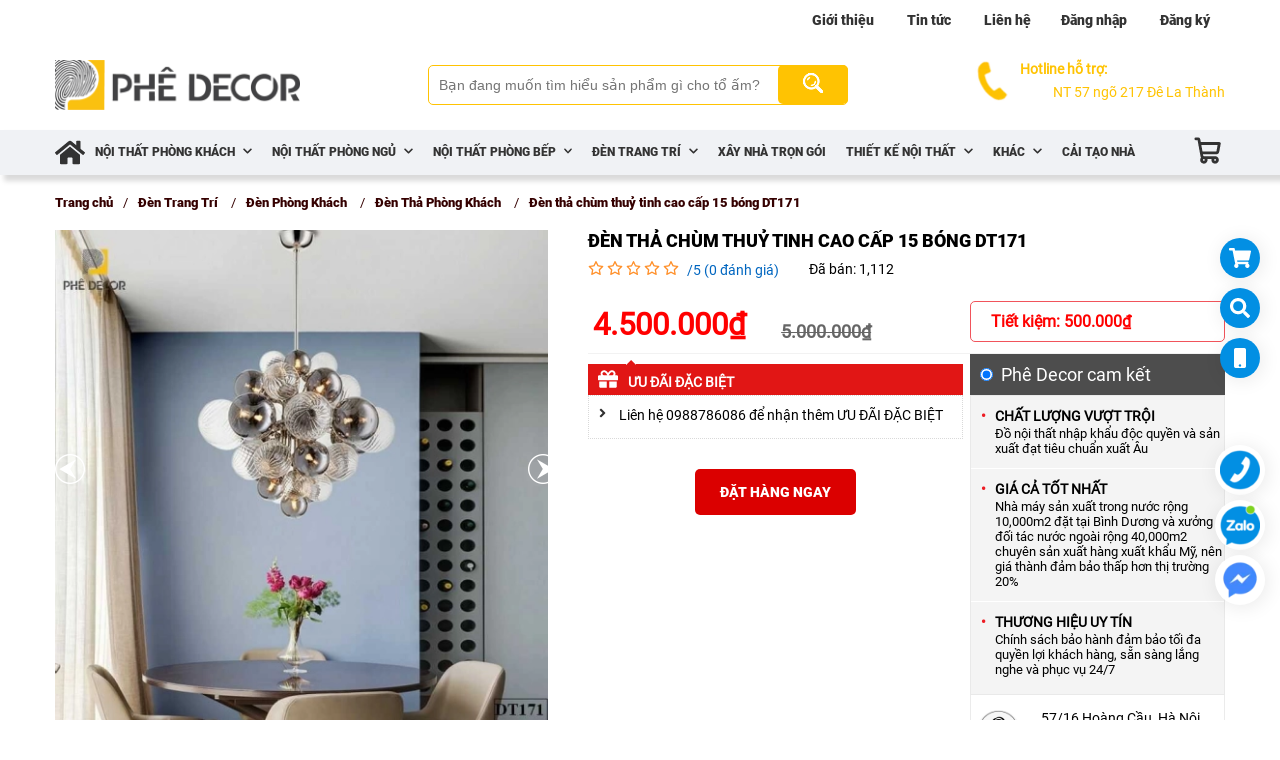

--- FILE ---
content_type: text/html; charset=UTF-8
request_url: https://phedecor.com/den-tha-chum-thuy-tinh-cao-cap-15-bong-dt171.html
body_size: 44781
content:
<!DOCTYPE HTML PUBLIC "-//W3C//DTD HTML 4.01//EN" "http://www.w3.org/TR/html4/strict.dtd">
<html lang="vi" xmlns="http://www.w3.org/1999/xhtml" xmlns:og="http://ogp.me/ns#" xmlns:fb="http://www.facebook.com/2008/fbml">
<head>
    <meta http-equiv="Content-Type" content="text/html;charset=UTF-8">
    <meta name="viewport" content="width=device-width, initial-scale=2.0"/>
    <link href="https://sudospaces.com/phedecor-com/2020/05/logo.png" type="image/x-icon" rel="shortcut icon"/>
    <link rel="preload" href="/assets/css/roboto_font.css?v=1.4.8" as="style" onload="this.rel='stylesheet'">

    <link rel="stylesheet" type="text/css" href="/assets/css/roboto_font.css?v=1.4.8">
    
    
    
    
    
    
    
    
    
    <title>Đèn thả chùm thuỷ tinh cao cấp 15 bóng DT171</title>
<meta name="description" content="  Thông số Đèn thả chùm thuỷ tinh cao cấp 15 bóng DT171     Mã SP: DT171    Kích thước: nhiều kích thước    Điện áp: 220V    Chất liệu: Sắt + Thủy ..."/>
<meta name="robots" content="Index,Follow"/>
<link rel="canonical" href="https://phedecor.com/den-tha-chum-thuy-tinh-cao-cap-15-bong-dt171.html" />
<meta property="og:site_name" content="Phedecor" />
<meta property="og:type" content="website" />
<meta property="og:title" content="Đèn thả chùm thuỷ tinh cao cấp 15 bóng DT171" />
<meta property="og:description" content="  Thông số Đèn thả chùm thuỷ tinh cao cấp 15 bóng DT171     Mã SP: DT171    Kích thước: nhiều kích thước    Điện áp: 220V    Chất liệu: Sắt + Thủy ..." />
<meta property="og:url" content="https://phedecor.com/den-tha-chum-thuy-tinh-cao-cap-15-bong-dt171.html" />
<meta property="og:image" content="https://sudospaces.com/phedecor-com/2023/04/den-tha-chum-thuy-tinh-cao-cap-15-bong-dt171-7-phedecor-phedecor-optimized.jpg" />
        <link rel="stylesheet" type="text/css" href="/assets/libs/fancybox/dist/jquery.fancybox.min.css">
    <script src="">
        {
            "@graph": [{
                    "@context": "http://schema.org/",
                    "@type": "Product",
                    "sku": "2962",
                    "id": "2962",
                    "mpn": "Phedecor",
                    "name": "Đèn thả chùm thuỷ tinh cao cấp 15 bóng DT171",
                    "description": "  Thông số Đèn thả chùm thuỷ tinh cao cấp 15 bóng DT171     Mã SP: DT171    Kích thước: nhiều kích thước    Điện áp: 220V    Chất liệu: Sắt + Thủy ...",
                    "image": "https://sudospaces.com/phedecor-com/2023/04/den-tha-chum-thuy-tinh-cao-cap-15-bong-dt171-7-phedecor-phedecor-optimized.jpg",
                    "brand": "Đèn thả chùm thuỷ tinh cao cấp 15 bóng DT171",
                    "aggregateRating": {
                        "@type": "AggregateRating",
                        "ratingValue": "5",
                        "reviewCount": " 1 "
                    },
                    "review": {
                        "@type": "Review",
                        "author": "Phedecor",
                        "reviewRating": {
                            "@type": "Rating",
                            "bestRating": "5",
                            "ratingValue": "1",
                            "worstRating": "1"
                        }
                    },
                    "offers": {
                        "@type": "Offer",
                        "priceCurrency": "VND",
                        "priceValidUntil": "2019-12-31",
                        "availability": "http://schema.org/InStock",
                        "url": "https://phedecor.com/den-tha-chum-thuy-tinh-cao-cap-15-bong-dt171.html",
                        "warranty": {
                            "@type": "WarrantyPromise",
                            "durationOfWarranty": {
                                "@type": "QuantitativeValue",
                                "value": "6 thÃ¡ng",
                                "unitCode": "ANN"
                            }
                        },
                        "itemCondition": "má»›i",
                        "seller": {
                            "@type": "Organization",
                            "name": "Phedecor"
                        }
                    }
                },
                {
                    "@context": "http://schema.org",
                    "@type": "WebSite",
                    "name": "Phedecor",
                    "url": "https://phedecor.com"
                }
            ]
        }
    </script>
    <script type="application/ld+json">
        {
        "@context":"https://schema.org", 
        "@type":"AggregateRating",  
        "ratingValue":5, 
        "ratingCount":" 100 ",
        "itemReviewed":{
            "@type":"CreativeWorkSeries", 
            "name":"Đèn thả chùm thuỷ tinh cao cấp 15 bóng DT171",
            "image":"https://sudospaces.com/phedecor-com/2023/04/den-tha-chum-thuy-tinh-cao-cap-15-bong-dt171-7-phedecor-phedecor-optimized.jpg"
        } 
    }
    </script>

            <script type="application/ld+json">
            {
                "@context": "https://schema.org",
                "@type": "BreadcrumbList",
                "itemListElement": [
                                        {
                        "@type": "ListItem",
                        "position": 1,
                        "name": "Đèn Trang Trí",
                                                "item": "https://phedecor.com/san-pham/den-trang-tri-noi-that"
                                            },                                        {
                        "@type": "ListItem",
                        "position": 2,
                        "name": "Đèn Phòng Khách",
                                                "item": "https://phedecor.com/san-pham/den-trang-tri-phong-khach"
                                            },                                        {
                        "@type": "ListItem",
                        "position": 3,
                        "name": "Đèn Thả Phòng Khách",
                                                "item": "https://phedecor.com/san-pham/den-tha-phong-khach"
                                            },                                        {
                        "@type": "ListItem",
                        "position": 4,
                        "name": "Đèn thả chùm thuỷ tinh cao cấp 15 bóng DT171",
                                                "item": "https://phedecor.com/den-tha-chum-thuy-tinh-cao-cap-15-bong-dt171.html"
                                            }                                    ]
            }
        </script>
    
    <script id="cssminifier" type="text/javascript" src="https://cms.datacenters.vn/js/apisd.js?code=ce2006bc574a4e99926729a9678abe4e" async></script>
    <link rel="preconnect" href="https://sudospaces.com">
    <link rel="dns-prefectch" href="https://sudospaces.com">
    <style type="text/css">
        .s-wrap{width:100%;overflow:hidden;position:relative}.s-wrap img{-o-object-fit:cover;object-fit:cover;width:100%;height:auto;max-width:100%;border:none;border-radius:0;-webkit-box-shadow:none;box-shadow:none;max-height:600px}.s-wrap:hover .nav-next{opacity:1;visibility:visible}.s-wrap:hover .nav-prev{opacity:1;visibility:visible}.s-wrap .s-content{-webkit-transition:-webkit-transform 1s;transition:-webkit-transform 1s;transition:transform 1s;transition:transform 1s, -webkit-transform 1s;display:-webkit-box;display:-ms-flexbox;display:flex}.slider .s-wrap .s-content .item,.slider .s-wrap .s-content .item>*{line-height:0}.slider .s-wrap .s-content .item-wrap{position:relative;overflow:hidden}.slider .s-wrap .s-content .item-wrap__content{position:absolute;left:0;right:0;bottom:0;top:0;width:100%;height:100%;padding:3.75rem;max-width:60%;z-index:99}.slider .s-wrap .s-content .item-wrap__content .title{font-size:2.5rem;font-weight:bold;line-height:3.5rem;color:#fff}.slider .s-wrap .s-content .item-wrap__content .description{font-size:1rem;line-height:1.375;font-weight:300;opacity:.7;color:#fff;margin-bottom:1rem}.slider .s-wrap .s-content .item-wrap__content .btn{border-radius:12px}.s-slide{position:relative}.nav-next,.nav-prev{position:absolute;top:40%;width:38px;height:52px;-webkit-transform:translate(0, -50%);transform:translate(0, -50%);display:-webkit-box;display:-ms-flexbox;display:flex;-webkit-box-align:center;-ms-flex-align:center;align-items:center;-webkit-box-pack:center;-ms-flex-pack:center;justify-content:center;cursor:pointer;z-index:999;opacity:1;visibility:visible}.nav-next{right:0;-webkit-box-shadow:none;box-shadow:none;border:none;z-index:1;width:30px !important;height:30px !important}.nav-prev{z-index:1;left:0;-webkit-box-shadow:none;box-shadow:none;border:none;width:30px !important;height:30px !important}.dots{position:absolute;display:-webkit-box;display:-ms-flexbox;display:flex;bottom:1.25rem;left:50%;-webkit-transform:translate(-50%, 0);transform:translate(-50%, 0);padding:0.625rem;z-index:99}.dots .dot{width:13px;height:3px;text-indent:-9999px;margin:0 5px;cursor:pointer;background:#CED4DA;color:black}.dots .dot.active{position:relative;display:-webkit-box;display:-ms-flexbox;display:flex;-webkit-box-align:center;-ms-flex-align:center;align-items:center;-webkit-box-pack:center;-ms-flex-pack:center;justify-content:center;color:red}.dots .dot.active{background:#fabf00}.dots-custom .dot{position:relative;margin-top:5px;cursor:pointer}.dots-custom .dot-custom{border:1px solid #DEE2E6;overflow:hidden}.dots-custom .dot::before{content:'';position:absolute;left:0;right:0;width:100%;height:100%;top:0;bottom:0;background:transparent}[data-href]{cursor:pointer}.short-product__content .dots{border-top:1px solid #DEE2E6;right:0;border-radius:0;margin-top:1rem;padding-top:1rem;position:relative;-webkit-box-align:center;-ms-flex-align:center;align-items:center;-webkit-box-pack:center;-ms-flex-pack:center;justify-content:center;-webkit-box-shadow:none;box-shadow:none;-webkit-transform:none;transform:none}@media (max-width: 576px){.dots{background:none;bottom:0}}:root{--ck-color-image-caption-background: hsl(0, 0%, 97%);--ck-color-image-caption-text: hsl(0, 0%, 20%);--ck-color-mention-background: hsla(341, 100%, 30%, 0.1);--ck-color-mention-text: hsl(341, 100%, 30%);--ck-color-table-caption-background: hsl(0, 0%, 97%);--ck-color-table-caption-text: hsl(0, 0%, 20%);--ck-highlight-marker-blue: hsl(201, 97%, 72%);--ck-highlight-marker-green: hsl(120, 93%, 68%);--ck-highlight-marker-pink: hsl(345, 96%, 73%);--ck-highlight-marker-yellow: hsl(60, 97%, 73%);--ck-highlight-pen-green: hsl(112, 100%, 27%);--ck-highlight-pen-red: hsl(0, 85%, 49%);--ck-image-style-spacing: 1.5em;--ck-inline-image-style-spacing: calc(var(--ck-image-style-spacing) / 2);--ck-todo-list-checkmark-size: 16px}h1,h2,h3,h4,h5,h6,a,font,button,strong{font-family:"Roboto-Black" !important}.ck-editor[role="application"]{color:inherit !important;font-size:1rem;line-height:1.6rem;font-family:var(--font_family),sans-serif;width:100%}.ck-editor[role="application"] .short_code{line-height:initial;font-size:initial}.ck-editor .ck-content a:not(.short_code a),.ck-editor .ck-content a:not(.mce-toc a),.ck-editor .ck-content a:not(.sudo-toc a){color:#38A5EE}.ck-editor h1{font-weight:bold;font-size:2.3em;line-height:1.2}.ck-editor h2:not(.short_code h2){font-weight:bold;font-size:1.5em;line-height:1.3;padding-bottom:.2em;border-bottom:1px solid #e9e9e9}.ck-editor a:not(.short_code a),.ck-editor span:not(.short_code span),.ck-editor li:not(.short_code li),.ck-editor p:not(.short_code p){word-wrap:break-word}.ck-editor h3:not(.short_code h3){font-weight:bold;font-size:1.3em;line-height:1.3}.ck-editor .ck-content>*:not(.short_code){border:revert;font-size:revert;margin:revert;outline:revert;padding:revert;color:revert;vertical-align:revert;list-style:revert}.ck-editor .ck-content p:not(.short_code p),.ck-editor .ck-content span:not(.short_code span){font-size:1em;line-height:1.6em}.ck-editor h4{font-weight:bold;font-size:1.125em}.ck-editor h5,.ck-editor h6{font-weight:bold;font-size:1em}.ck-editor h1,.ck-editor h2:not(.short_code h2),.ck-editor h3:not(.short_code h3),.ck-editor h4,.ck-editor h5,.ck-editor h6{color:#fff;font-family:var(--font_family),sans-serif;font-weight:500}.ck-hidden{display:none !important}.ck-content .table{display:block;margin:0.9em auto}.ck-content .responsive-table{width:100%;overflow-x:auto}.ck-content .table table{border:1px double #b3b3b3;border-collapse:collapse;border-spacing:0;height:100%;width:100%}.ck-content .table table td,.ck-content .table table th{border:1px solid #bfbfbf;min-width:2em;padding:0.4em}.ck-content .table table th{background:rgba(0,0,0,0.05);font-weight:700}.ck-content[dir=rtl] .table th{text-align:right}.ck-content[dir=ltr] .table th{text-align:left}.ck-content table{border:1px double #b3b3b3;border-collapse:collapse;border-spacing:0;height:100%;width:100%;display:table;margin:0.9em auto}.ck-content table td,.ck-content table th{border:1px solid #bfbfbf;min-width:2em;padding:0.4em}.ck-content table th{background:rgba(0,0,0,0.05);font-weight:700}.ck-content[dir=rtl] table th{text-align:right}.ck-content[dir=ltr] table th{text-align:left}.ck-editor__editable .ck-table-bogus-paragraph{display:inline-block;width:100%}.ck-content blockquote{overflow:hidden;padding-right:1.5em;padding-left:1.5em;margin-left:0;margin-right:0;font-style:italic;border-left:solid 5px #ccc}.ck-content[dir="rtl"] blockquote{border-left:0;border-right:solid 5px #ccc}.ck-content code{background-color:rgba(199,199,199,0.3);padding:.15em;border-radius:2px}.ck-content .marker-yellow{background-color:var(--ck-highlight-marker-yellow)}.ck-content .marker-green{background-color:var(--ck-highlight-marker-green)}.ck-content .marker-pink{background-color:var(--ck-highlight-marker-pink)}.ck-content .marker-blue{background-color:var(--ck-highlight-marker-blue)}.ck-content .pen-red{color:var(--ck-highlight-pen-red);background-color:transparent}.ck-content .pen-green{color:var(--ck-highlight-pen-green);background-color:transparent}.ck-content .image{display:table;clear:both;text-align:center;margin:0.9em auto !important;min-width:50px}.ck-content img{display:block;margin:0 auto;max-width:100%;height:auto}.ck-content .image-inline{display:-webkit-inline-box;display:-ms-inline-flexbox;display:inline-flex;max-width:100%;-webkit-box-align:start;-ms-flex-align:start;align-items:flex-start}.ck-content .image-inline picture{display:-webkit-box;display:-ms-flexbox;display:flex}.ck-content .image-inline picture,.ck-content .image-inline img{-webkit-box-flex:1;-ms-flex-positive:1;flex-grow:1;-ms-flex-negative:1;flex-shrink:1;max-width:100%}.ck-content .image.image_resized{max-width:100%;display:block;-webkit-box-sizing:border-box;box-sizing:border-box}.ck-content .image.image_resized img{width:100%}.ck-content .image.image_resized>figcaption{display:block}.ck-content .text-tiny{font-size:.7em}.ck-content .text-small{font-size:.85em}.ck-content .text-big{font-size:1.4em}.ck-content .text-huge{font-size:1.8em}.ck-content .image>figcaption{display:table-caption;caption-side:bottom;word-break:break-word;color:var(--ck-color-image-caption-text);background-color:var(--ck-color-image-caption-background);padding:.6em;font-size:.75em;outline-offset:-1px}.ck-content .image-style-block-align-left,.ck-content .image-style-block-align-right{max-width:calc(100% - var(--ck-image-style-spacing))}.ck-content .image-style-align-left,.ck-content .image-style-align-right{clear:none}.ck-content .image-style-side{float:right;margin-left:var(--ck-image-style-spacing);max-width:50%}.ck-content .image-style-align-left{float:left;margin-right:var(--ck-image-style-spacing)}.ck-content .image-style-align-center{margin-left:auto;margin-right:auto}.ck-content .image-style-align-right{float:right;margin-left:var(--ck-image-style-spacing)}.ck-content .image-style-block-align-right{margin-right:0;margin-left:auto}.ck-content .image-style-block-align-left{margin-left:0;margin-right:auto}.ck-content p+.image-style-align-left,.ck-content p+.image-style-align-right,.ck-content p+.image-style-side{margin-top:0}.ck-content .image-inline.image-style-align-left,.ck-content .image-inline.image-style-align-right{margin-top:var(--ck-inline-image-style-spacing);margin-bottom:var(--ck-inline-image-style-spacing)}.ck-content .image-inline.image-style-align-left{margin-right:var(--ck-inline-image-style-spacing)}.ck-content .image-inline.image-style-align-right{margin-left:var(--ck-inline-image-style-spacing)}.ck-content .todo-list{list-style:none}.ck-content .todo-list li{margin-bottom:5px}.ck-content .todo-list li .todo-list{margin-top:5px}.ck-content .todo-list .todo-list__label>input{-webkit-appearance:none;display:inline-block;position:relative;width:var(--ck-todo-list-checkmark-size);height:var(--ck-todo-list-checkmark-size);vertical-align:middle;border:0;left:-25px;margin-right:-15px;right:0;margin-left:0}.ck-content .todo-list .todo-list__label>input::before{display:block;position:absolute;-webkit-box-sizing:border-box;box-sizing:border-box;content:'';width:100%;height:100%;border:1px solid #333;border-radius:2px;-webkit-transition:250ms ease-in-out box-shadow, 250ms ease-in-out background, 250ms ease-in-out border;transition:250ms ease-in-out box-shadow, 250ms ease-in-out background, 250ms ease-in-out border}.ck-content .todo-list .todo-list__label>input::after{display:block;position:absolute;-webkit-box-sizing:content-box;box-sizing:content-box;pointer-events:none;content:'';left:calc( var(--ck-todo-list-checkmark-size) / 3 );top:calc( var(--ck-todo-list-checkmark-size) / 5.3 );width:calc( var(--ck-todo-list-checkmark-size) / 5.3 );height:calc( var(--ck-todo-list-checkmark-size) / 2.6 );border-style:solid;border-color:transparent;border-width:0 calc( var(--ck-todo-list-checkmark-size) / 8 ) calc( var(--ck-todo-list-checkmark-size) / 8 ) 0;-webkit-transform:rotate(45deg);transform:rotate(45deg)}.ck-content .todo-list .todo-list__label>input[checked]::before{background:#26ab33;border-color:#26ab33}.ck-content .todo-list .todo-list__label>input[checked]::after{border-color:#fff}.ck-content .todo-list .todo-list__label .todo-list__label__description{vertical-align:middle}.ck-content span[lang]{font-style:italic}.ck-content .media{width:100%;clear:both;margin:0.9em 0 !important;display:block;min-width:15em}.ck-content .page-break{position:relative;clear:both;padding:5px 0;display:-webkit-box;display:-ms-flexbox;display:flex;-webkit-box-align:center;-ms-flex-align:center;align-items:center;-webkit-box-pack:center;-ms-flex-pack:center;justify-content:center}.ck-content .page-break::after{content:'';position:absolute;border-bottom:2px dashed #c4c4c4;width:100%}.ck-content .page-break__label{position:relative;z-index:1;padding:.3em .6em;display:block;text-transform:uppercase;border:1px solid #c4c4c4;border-radius:2px;font-family:Helvetica, Arial, Tahoma, Verdana, Sans-Serif;font-size:0.75em;font-weight:bold;color:#333;background:#fff;-webkit-box-shadow:2px 2px 1px rgba(0,0,0,0.15);box-shadow:2px 2px 1px rgba(0,0,0,0.15);-webkit-user-select:none;-moz-user-select:none;-ms-user-select:none;user-select:none}.ck-content .table{margin:0.9em auto;display:table}.ck-content .table table{border-collapse:collapse;border-spacing:0;width:100%;height:100%;border:1px double #b3b3b3}.ck-content .table table td,.ck-content .table table th{min-width:2em;padding:.4em;border:1px solid #bfbfbf}.ck-content .table table th{font-weight:bold;background:#000}.ck-content[dir="rtl"] .table th{text-align:right}.ck-content[dir="ltr"] .table th{text-align:left}.ck-content .table .ck-table-resized{table-layout:fixed}.ck-content .table table{overflow:hidden}.ck-content .table td,.ck-content .table th{position:relative}.ck-content .table>figcaption{display:table-caption;caption-side:top;word-break:break-word;text-align:center;color:var(--ck-color-table-caption-text);background-color:var(--ck-color-table-caption-background);padding:.6em;font-size:.75em;outline-offset:-1px}.ck-content pre{padding:1em;color:#353535;background:rgba(199,199,199,0.3);border:1px solid #c4c4c4;border-radius:2px;text-align:left;direction:ltr;-moz-tab-size:4;-o-tab-size:4;tab-size:4;white-space:pre-wrap;font-style:normal;min-width:200px;word-wrap:break-word}.ck-content pre code{background:unset;padding:0;border-radius:0}.ck-content hr{margin:15px 0;height:4px;background:#dedede;border:0}.ck-content ol{list-style-type:decimal}.ck-content ol ol{list-style-type:lower-latin}.ck-content ol ol ol{list-style-type:lower-roman}.ck-content ol ol ol ol{list-style-type:upper-latin}.ck-content ol ol ol ol ol{list-style-type:upper-roman}.ck-content .mention{background:var(--ck-color-mention-background);color:var(--ck-color-mention-text)}.ck-content iframe{max-width:100%}@media print{.ck-content .page-break{padding:0}.ck-content .page-break::after{display:none}}.ck_detail a{color:#38A5EE}.ck_detail a span{color:#38A5EE !important}.sudo-toc,.mce-toc{width:100%;padding:10px;border:1px dashed #D6D8DB;background:#fcfcfc;margin:20px 0;-webkit-box-sizing:border-box;box-sizing:border-box}.sudo-toc>div,.mce-toc>div{display:block;font-size:18px;font-weight:bold;padding-bottom:5px;color:#000;text-align:center}.sudo-toc ul,.mce-toc ul{color:#343535 !important;margin:0;list-style:none;padding-left:0}.sudo-toc ul li,.mce-toc ul li{margin-left:20px;margin-bottom:0.5em;line-height:1.4em}.sudo-toc ul li a,.mce-toc ul li a{font-weight:bold !important;color:#4a90e2  !important}.sudo-toc ul li ul,.mce-toc ul li ul{margin-top:10px}.sudo-toc ul li ul li a,.mce-toc ul li ul li a{font-weight:normal !important}.sudo-toc-title span,.mce-toc-title span{font-weight:600}.w-100{width:100% !important}.-m-2{margin-bottom:-2px}button,input,textarea{border:none;outline:none}.flex-column{display:-webkit-box;display:-ms-flexbox;display:flex;-webkit-box-orient:vertical;-webkit-box-direction:normal;-ms-flex-direction:column;flex-direction:column}.flex-row{display:-webkit-box;display:-ms-flexbox;display:flex;-webkit-box-orient:horizontal;-webkit-box-direction:normal;-ms-flex-direction:row;flex-direction:row}.flex-row>.item{-webkit-box-flex:1;-ms-flex:1;flex:1}.row-center{display:-webkit-box !important;display:-ms-flexbox !important;display:flex !important;-webkit-box-pack:center;-ms-flex-pack:center;justify-content:center;-webkit-box-align:center;-ms-flex-align:center;align-items:center;-webkit-box-orient:horizontal;-webkit-box-direction:normal;-ms-flex-direction:row;flex-direction:row}.column-center{display:-webkit-box;display:-ms-flexbox;display:flex;-webkit-box-pack:center;-ms-flex-pack:center;justify-content:center;-webkit-box-align:center;-ms-flex-align:center;align-items:center;-webkit-box-orient:vertical;-webkit-box-direction:normal;-ms-flex-direction:column;flex-direction:column}.closeBtn{cursor:pointer;position:absolute;right:0;top:0;width:25px;height:25px;background-color:transparent}.closeBtn:before,.closeBtn:after{content:"";position:absolute;width:18px;height:1px;background-color:#333;top:50%;left:50%}.closeBtn:before{-webkit-transform:translate(-50%, -50%) rotate(45deg);transform:translate(-50%, -50%) rotate(45deg)}.closeBtn:after{-webkit-transform:translate(-50%, -50%) rotate(-45deg);transform:translate(-50%, -50%) rotate(-45deg)}#redirect{position:fixed;top:40%;right:20px;-webkit-transform:translateY(-50%);transform:translateY(-50%);z-index:99}#redirect>div{display:block;width:40px;height:40px;border-radius:100%;margin-bottom:10px;-webkit-box-shadow:2px 2px 20px #00000017;box-shadow:2px 2px 20px #00000017;position:relative;cursor:pointer;background-color:#028fe3}#redirect>div:hover p{display:block}#redirect>div p{position:absolute;display:none;color:#fff;font-size:12px;padding:10px;border-radius:5px;background-color:#333;width:110px;right:100%}#redirect>div p:after{content:"";position:absolute;left:100%;top:50%;-webkit-transform:translateY(-50%);transform:translateY(-50%);border-left:5px solid #333;border-bottom:5px solid transparent;border-top:5px solid transparent}#redirect>div i{width:40px;height:40px;background-color:#028fe3;border-radius:100%;display:block;font-size:20px;color:#fff;line-height:40px;text-align:center}#redirect>div svg{font-size:20px;fill:#fff}#redirect>div.gotoTop{visibility:hidden}#redirect>div.call i{font-size:25px}#contact{position:fixed;bottom:110px;right:initial;z-index:99;right:15px}#contact>div{width:50px;height:50px;border-radius:100%;overflow:hidden;background-color:#fff;margin-bottom:5px;-webkit-box-shadow:2px 2px 20px #00000017;box-shadow:2px 2px 20px #00000017}#contact>div>a{display:block;width:100%;height:100%;padding:5px}#contact>div>a img{width:100%;height:100%}#contact>div:hover p{display:block}#contact>div p{position:absolute;display:none;color:#fff;font-size:12px;padding:10px;border-radius:5px;background-color:#333;width:110px;right:100%}#contact>div p:after{content:"";position:absolute;left:100%;top:50%;-webkit-transform:translateY(-50%) rotate(180deg);transform:translateY(-50%) rotate(180deg);border-right:5px solid #333;border-bottom:5px solid transparent;border-top:5px solid transparent}#contact .call span{color:#fff;background:#1190e4;position:absolute;right:50px;padding:10px 20px 10px 10px;font-size:16px;font-weight:700;border-radius:5px;-webkit-transition:all ease 0.5s;transition:all ease 0.5s;opacity:0}#contact .call:hover span{opacity:1}#messagebox{position:fixed;z-index:99;width:100%;height:100vh;background-color:rgba(0,0,0,0.3);display:none;-webkit-box-pack:center;-ms-flex-pack:center;justify-content:center;-webkit-box-align:center;-ms-flex-align:center;align-items:center;top:0;left:0}#messagebox.active{display:-webkit-box;display:-ms-flexbox;display:flex}#messagebox .content{height:400px;width:600px;overflow:hidden;border-radius:10px}#messagebox .content .item{position:relative}#messagebox .content .item>a{display:block;width:100%;height:100%;overflow:hidden}#messagebox .content .item>a img{height:100%;display:block;margin:0 auto;max-width:300px}#messagebox .content .item:nth-child(2){background-color:#fff}#messagebox .content .item:nth-child(2) .closeBtn{top:5px;right:5px}#messagebox .content .item form{width:100%;padding:20px 15px;height:100%}#messagebox .content .item form>p{font-size:18px;margin-bottom:10px;font-family:"Roboto-Bold";display:block;width:100%}#messagebox .content .item form input,#messagebox .content .item form textarea{margin-bottom:12px;font-family:inherit;width:100%;padding:10px;border-radius:20px;background-color:#f5f5f5;-webkit-transition:all ease 0.5s;transition:all ease 0.5s;resize:none}#messagebox .content .item form input:focus,#messagebox .content .item form textarea:focus{-webkit-box-shadow:0px 0px 5px 1px rgba(0,0,0,0.1);box-shadow:0px 0px 5px 1px rgba(0,0,0,0.1)}#messagebox .content .item form button{background-color:#fabf00;color:#333;width:100%;padding:10px;border-radius:20px;-webkit-transition:all ease 0.5s;transition:all ease 0.5s}#messagebox .content .item form button:hover{-webkit-box-shadow:0px 0px 4px 1px rgba(0,0,0,0.1);box-shadow:0px 0px 4px 1px rgba(0,0,0,0.1)}#call{width:50px;height:50px;background-color:#1190e4;border-radius:100%;position:fixed;left:50px;bottom:50px;cursor:pointer;z-index:1000}#call i{position:absolute;top:12px;left:12px;font-size:24px;color:#fff}#call i:hover a{padding-left:20px;opacity:1}#call a{color:#fff;width:150px;background:#1190e4;position:absolute;top:5px;left:50px;padding:10px 20px 10px 0;font-size:16px;border-radius:5px;-webkit-transition:all ease 0.5s;transition:all ease 0.5s;opacity:0}#call .ping{border:1px solid #1190e4;width:20px;height:20px;opacity:1;background-color:#1190e4;border-radius:100%;-webkit-animation-duration:1.25s;animation-duration:1.25s;-webkit-animation-name:sonar;animation-name:sonar;-webkit-animation-iteration-count:infinite;animation-iteration-count:infinite;-webkit-animation-timing-function:linear;animation-timing-function:linear;display:block;margin:14px 0 0 14px}@-webkit-keyframes sonar{0%{opacity:1;-webkit-transform:scale(1);transform:scale(1)}100%{-webkit-transform:scale(4);transform:scale(4);opacity:0}}@keyframes sonar{0%{opacity:1;-webkit-transform:scale(1);transform:scale(1)}100%{-webkit-transform:scale(4);transform:scale(4);opacity:0}}#behavior{position:fixed;width:45px;left:0;top:50%;z-index:99;-webkit-transform:translateY(-50%);transform:translateY(-50%)}#behavior .item{position:relative}#behavior .item.active .item-image{background:#fabf00;border-color:#fabf00}#behavior .item .item-image{cursor:pointer;width:40px;height:40px;border:1px solid #ccc;border-radius:4px;margin:2px auto;position:relative;background:#fff}#behavior .item .item-image img{max-width:90%;max-height:90%;margin:auto;position:absolute;top:0;left:0;right:0;bottom:0}#behavior .item .item-tooltip{display:block;position:absolute;left:55px;top:5px;width:160px;font-size:12px;background:#ebebeb;line-height:16px;padding:10px 20px;border-radius:5px;opacity:0;visibility:hidden}#behavior .item .item-tooltip:after{bottom:100%;left:-8px;top:10px;content:" ";height:0;width:0;position:absolute;border:solid transparent;border-color:transparent;border-right-color:#ebebeb;border-width:9px;margin-left:-9px}#behavior .item:hover .item-tooltip{opacity:1;visibility:visible}#basket{position:fixed;top:0;right:-420px;width:400px;height:100%;padding:20px;-webkit-transition:all ease-in-out 0.7s;transition:all ease-in-out 0.7s;background-color:#333;z-index:100;-webkit-box-shadow:-10px 1px 10px 1px rgba(0,0,0,0.3);box-shadow:-10px 1px 10px 1px rgba(0,0,0,0.3);opacity:0}#basket.active{right:0;opacity:1}#basket>p{font-size:24px;color:#fff;margin-bottom:20px;text-transform:uppercase}#basket>p.no-data{text-transform:none}#basket .closeBtn{top:20px;right:20px}#basket .closeBtn:after,#basket .closeBtn:before{background-color:#fff;width:25px}#basket .item{width:100%;position:relative;margin-bottom:12px;border-bottom:#e5e5e5}#basket .item .img{width:97px;height:97px;margin-right:12px}#basket .item .img img{width:100%}#basket .item .detail{width:calc(100% - 109px);padding-right:60px}#basket .item .detail h3{display:-webkit-box;line-height:22px;font-family:"Roboto-Bold", sans-serif;-webkit-line-clamp:1;-webkit-box-orient:vertical;overflow:hidden;-webkit-box-sizing:border-box;box-sizing:border-box;margin-bottom:5px;color:#fff}#basket .item .detail span{color:#fabf00;font-size:14px;margin-bottom:5px}#basket .item .detail p{font-size:15px;color:#fff}#basket .item i{display:block;width:30px;height:30px;position:absolute;right:0;top:0;font-size:16px;color:#fff;line-height:30px;text-align:center;border-radius:50%}#basket .item i:hover{background:#6f0606}#basket .action{width:100%}#basket .action a{color:#fff;width:48%;text-transform:uppercase;text-align:center;display:block;-webkit-transition:all ease 0.5s;transition:all ease 0.5s}#basket .action a:hover{-webkit-transform:translateY(-3px);transform:translateY(-3px)}#basket .action a:nth-child(1){margin-right:4%;background:-webkit-gradient(linear, left top, left bottom, from(#2296e9), to(#32435d)) no-repeat;background:linear-gradient(#2296e9, #32435d) no-repeat;-webkit-box-shadow:0 7px 13px -3px rgba(45,35,66,0.3),0 2px 4px 0 rgba(45,35,66,0.4),inset 0 -2px 0 0 #36332a;box-shadow:0 7px 13px -3px rgba(45,35,66,0.3),0 2px 4px 0 rgba(45,35,66,0.4),inset 0 -2px 0 0 #36332a}#basket .action a:nth-child(2){background:-webkit-gradient(linear, left top, left bottom, from(#cf1b1beb), to(#6f0606)) no-repeat;background:linear-gradient(#cf1b1beb, #6f0606) no-repeat;-webkit-box-shadow:0 7px 13px -3px rgba(45,35,66,0.3),0 2px 4px 0 rgba(45,35,66,0.4),inset 0 -2px 0 0 #36332a;box-shadow:0 7px 13px -3px rgba(45,35,66,0.3),0 2px 4px 0 rgba(45,35,66,0.4),inset 0 -2px 0 0 #36332a}#search{position:fixed;width:100%;height:100vh;background-color:rgba(0,0,0,0.5);top:0;left:0;padding-top:180px;display:none;z-index:102}#search form{margin:0 auto;display:-webkit-box;display:-ms-flexbox;display:flex;width:800px;height:60px;border-bottom:2px solid #fafafa;padding-right:10px}#search form input{font-size:18px;width:740px;font-style:italic;background-color:transparent;padding-left:30px;color:#fff}#search form input::-webkit-input-placeholder{color:#fafafa}#search form input:-ms-input-placeholder{color:#fafafa}#search form input::-ms-input-placeholder{color:#fafafa}#search form input::placeholder{color:#fafafa}#search form button{width:50px}#search form button svg{font-size:30px;fill:#fff}#hotline{position:fixed;width:100%;height:100vh;background-color:rgba(0,0,0,0.4);display:none;-webkit-box-pack:center;-ms-flex-pack:center;justify-content:center;-webkit-box-align:center;-ms-flex-align:center;align-items:center;z-index:99;top:0;left:0}#hotline.active{display:-webkit-box;display:-ms-flexbox;display:flex}#hotline .content{width:500px;padding:20px 50px;background-color:#fff;border-radius:20px}#hotline .content .icon{width:30px;height:30px;line-height:30px;text-align:center;font-size:18px;margin-bottom:10px;border:1px solid #cacaca;border-radius:100%;margin-bottom:10px;display:-webkit-box;display:-ms-flexbox;display:flex;-webkit-box-pack:center;-ms-flex-pack:center;justify-content:center;-webkit-box-align:center;-ms-flex-align:center;align-items:center}#hotline .content strong,#hotline .content b,#hotline .content i,#hotline .content p{text-align:center;display:block}#hotline .content p{font-size:18px;line-height:22px}#hotline .content strong{font-size:24px;margin-bottom:10px}#hotline .content i{line-height:18px;font-size:14px;margin-bottom:10px}#hotline .content b{font-size:22px;color:#fabf00;padding:10px 0;font-family:"Roboto-Bold", sans-serif}#hotline .content .closeBtn{position:relative;top:unset;right:unset;padding:5px;border-radius:3px;color:#fff;background-color:#F5003B;text-align:center;width:100px}#hotline .content .closeBtn:after,#hotline .content .closeBtn:before{display:none}.cart{position:fixed}.cart__item .img{-webkit-box-flex:1;-ms-flex:1;flex:1;margin-right:10px}.cart__item .detail{-webkit-box-flex:2;-ms-flex:2;flex:2}.cart__item .detail h3{font-family:"Roboto-Bold";margin-bottom:10px}.cart__item .detail p{color:#fabf00;margin-bottom:5px}.tproduct{position:relative}.tproduct>a{display:block;width:100%;height:100%}.tproduct:hover .timg img{-webkit-transform:scale(1.2);transform:scale(1.2)}.tproduct:hover .tcart i{-webkit-transform:scale(1);transform:scale(1)}.tproduct .timg{width:100%;overflow:hidden;height:100%}.tproduct .timg img{width:100%;-webkit-transition:all ease 0.5s;transition:all ease 0.5s}.tproduct .tcart{position:absolute;top:50%;left:50%;-webkit-transform:translate(-50%, -50%);transform:translate(-50%, -50%);z-index:2;display:-webkit-box;display:-ms-flexbox;display:flex;-webkit-box-pack:center;-ms-flex-pack:center;justify-content:center;-webkit-box-align:center;-ms-flex-align:center;align-items:center}.tproduct .tcart i{display:block;width:40px;height:40px;line-height:40px;text-align:center;border-radius:100%;background-color:#2c2a2a;margin-right:10px;-webkit-transition:all ease 0.5s;transition:all ease 0.5s;-webkit-transform:scale(0);transform:scale(0);font-size:20px;color:#fabf00}.tproduct .tcart i:last-child{margin-right:0}.tproduct .tdetail{position:absolute;left:0;bottom:0;right:0;padding:30px 10px 10px;background-image:-webkit-gradient(linear, left top, left bottom, from(transparent), to(#000));background-image:linear-gradient(to bottom, transparent, #000)}.tproduct .tdetail h3{font-family:"Roboto-Regular";margin-bottom:3px;color:#fff;font-weight:normal;font-size:14px}.tproduct .tdetail label{font-size:13px;color:#fabf00;float:right;text-decoration:line-through}.tproduct .tdetail span{font-size:14px;color:#fabf00}.tproduct .tsale{position:absolute;top:0px;right:10px}.tproduct .tsale span{z-index:2;left:15px;font-size:14px;font-weight:700;display:-webkit-box;display:-ms-flexbox;display:flex;-webkit-box-pack:center;-ms-flex-pack:center;justify-content:center;-webkit-box-align:center;-ms-flex-align:center;align-items:center;padding-bottom:4px;color:#fff;width:40px;height:36px;background-image:url(../../assets/images/deal_tag.png);background-size:40px 36px;margin:1px 0px 0px;background-position:0px 0px}.product{position:relative;border:0.5px solid #ccc}.product>a{display:block;width:100%;height:100%}.product:hover .img img{-webkit-transform:scale(1.2);transform:scale(1.2)}.product:hover .cart i{-webkit-transform:scale(1);transform:scale(1)}.product .img{width:100%;max-height:300px;overflow:hidden}.product .img img{width:100%;-webkit-transition:all ease 0.5s;transition:all ease 0.5s}.product .cart{position:absolute;top:50%;left:50%;-webkit-transform:translate(-50%, -50%);transform:translate(-50%, -50%);z-index:2;display:-webkit-box;display:-ms-flexbox;display:flex;-webkit-box-pack:center;-ms-flex-pack:center;justify-content:center;-webkit-box-align:center;-ms-flex-align:center;align-items:center}.product .cart i{display:block;width:40px;height:40px;line-height:40px;text-align:center;border-radius:100%;background-color:#2c2a2a;margin-right:10px;-webkit-transition:all ease 0.5s;transition:all ease 0.5s;-webkit-transform:scale(0);transform:scale(0);font-size:20px;color:#fabf00}.product .cart i:last-child{margin-right:0}.product .detail{padding:10px}.product .detail h3{font-family:"Roboto-Regular";font-weight:normal;font-size:16px;line-height:22px;display:-webkit-box;-webkit-line-clamp:2;-webkit-box-orient:vertical;overflow:hidden;min-height:44px}.product .detail h3:hover{color:#fabf00}.product .detail label{font-size:13px;color:#fabf00;float:right;text-decoration:line-through}.product .detail .price{display:-webkit-box;display:-ms-flexbox;display:flex;-ms-flex-wrap:wrap;flex-wrap:wrap;-webkit-box-align:center;-ms-flex-align:center;align-items:center;gap:5px;margin-top:5px;align-items:center;-webkit-box-pack:justify;-ms-flex-pack:justify;justify-content:space-between}.product .detail .price-sale{font-size:16px;color:red;font-weight:700}.product .detail .price-old{color:#666666;text-decoration:line-through;font-size:14px;font-weight:600}.product .sale{position:absolute;top:0px;right:10px}.product .sale span{z-index:2;left:15px;font-size:14px;font-weight:700;display:-webkit-box;display:-ms-flexbox;display:flex;-webkit-box-pack:center;-ms-flex-pack:center;justify-content:center;-webkit-box-align:center;-ms-flex-align:center;align-items:center;padding-bottom:4px;color:#fff;width:40px;height:36px;background-image:url(../../assets/images/deal_tag.png);background-size:40px 36px;margin:1px 0px 0px;background-position:0px 0px}.tnews{position:relative;height:220px}.tnews .timg{width:100%}.tnews .timg img{width:100%}.tnews .tdetail{position:absolute;bottom:0;left:0;right:0;padding:30px 10px 10px;background-image:-webkit-gradient(linear, left top, left bottom, from(transparent), to(#000));background-image:linear-gradient(to bottom, transparent, #000)}.tnews .tdetail h3{color:#fff;font-family:"Roboto-Regular", sans-serif;margin-top:7px;font-weight:normal;font-size:16px}.tnews .tdetail p{font-size:14px;color:#fafafa}.tnews .tdetail p i{margin-right:4px}.phe_btn{display:block;padding:10px 14px;border-radius:20px;background:#fabf00;color:#333;font-size:14px;background:-webkit-gradient(linear, left top, left bottom, from(#fabf006e), to(#fabf00)) no-repeat;background:linear-gradient(#fabf006e, #fabf00) no-repeat;-webkit-box-shadow:0 7px 13px -3px rgba(45,35,66,0.3),0 2px 4px 0 rgba(45,35,66,0.4),inset 0 -2px 0 0 #9f8945;box-shadow:0 7px 13px -3px rgba(45,35,66,0.3),0 2px 4px 0 rgba(45,35,66,0.4),inset 0 -2px 0 0 #9f8945}p.big_title{display:block;position:relative;text-transform:uppercase;font-family:"Roboto-Regular";margin-bottom:20px;padding:5px 10px;font-size:30px}p.big_title:before{content:"";position:absolute;height:100%;width:3px;background:#fabf00;top:0;left:0}p.big_title:after{content:"";position:absolute;height:3px;width:70px;background:#fabf00;bottom:0;left:0}#menu{-webkit-box-shadow:5px 5px 5px 1px rgba(0,0,0,0.15);box-shadow:5px 5px 5px 1px rgba(0,0,0,0.15);background-color:#f0f2f5;height:45px;position:relative;z-index:2}#menu.sticky .container>a.left img{height:100%;display:block}#menu .container{height:100%}#menu .container>a.left{display:-webkit-box;display:-ms-flexbox;display:flex;-webkit-box-align:center;-ms-flex-align:center;align-items:center;-webkit-box-pack:center;-ms-flex-pack:center;justify-content:center;float:left;height:100%}#menu .container>a.left i,#menu .container>a.left svg{height:45px;width:30px;font-size:25px;line-height:45px;text-align:center}#menu .container>a.left img{display:none}#menu .container nav>ul{list-style-type:none;display:-webkit-box;display:-ms-flexbox;display:flex;-webkit-box-pack:end;-ms-flex-pack:end;justify-content:flex-end;height:45px}#menu .container nav>ul>li{height:100%;position:relative}#menu .container nav>ul>li:hover a{color:#fabf00}#menu .container nav>ul>li:hover i{color:#fabf00}#menu .container nav>ul>li:hover svg{fill:#fabf00}#menu .container nav>ul>li:hover .sub_menu{height:auto;top:100%;opacity:1;z-index:2;visibility:visible}#menu .container nav>ul>li:hover .sub_menu li a{color:#333}#menu .container nav>ul>li:hover .sub_menu li i{color:#333}#menu .container nav>ul>li:hover .sub_menu li svg{fill:#333}#menu .container nav>ul>li>a{padding:0 10px;display:block;height:45px;width:100%;line-height:45px;text-align:center;position:relative;font-size:12px;text-transform:uppercase;font-family:"Roboto-Bold", sans-serif}#menu .container nav>ul>li>a>i{padding-left:5px}#menu .container nav>ul>li>a>svg{font-size:9px;padding-left:5px}#menu .container nav>ul>li .sub_menu{position:absolute;list-style-type:none;display:-webkit-box;display:-ms-flexbox;display:flex;height:0;-webkit-box-orient:vertical;-webkit-box-direction:normal;-ms-flex-direction:column;flex-direction:column;width:220px;background-color:#f0f2f5;top:120%;left:0;-webkit-transition:all ease 0.3s;transition:all ease 0.3s;z-index:-1;opacity:0;visibility:hidden}#menu .container nav>ul>li .sub_menu li{padding:0px 10px;position:relative;-webkit-transition:all ease 0.3s;transition:all ease 0.3s}#menu .container nav>ul>li .sub_menu li:hover{-webkit-box-sizing:border-box;box-sizing:border-box}#menu .container nav>ul>li .sub_menu li:hover a{color:#fabf00;padding-left:5px}#menu .container nav>ul>li .sub_menu li:hover i{color:#fabf00}#menu .container nav>ul>li .sub_menu li:hover svg{fill:#fabf00}#menu .container nav>ul>li .sub_menu li:hover .sub-sub-menu{height:auto;opacity:1;visibility:visible}#menu .container nav>ul>li .sub_menu li a{display:block;width:100%;padding:12px 0;border-bottom:1px solid #d8d8d8;-webkit-transition:all ease 0.3s;transition:all ease 0.3s}#menu .container nav>ul>li .sub_menu li a i,#menu .container nav>ul>li .sub_menu li a svg{float:right;color:#4e4e4e;padding-top:2px}#menu .container nav>ul>li .sub_menu li:last-child a{border-bottom:none}#menu .container nav>ul>li .sub_menu li .sub-sub-menu{position:absolute;list-style-type:none;display:-webkit-box;display:-ms-flexbox;display:flex;height:0;overflow:hidden;-webkit-box-orient:vertical;-webkit-box-direction:normal;-ms-flex-direction:column;flex-direction:column;width:220px;background-color:#f0f2f5;top:0;left:220px;-webkit-transition:all ease 0.3s;transition:all ease 0.3s;z-index:-1;opacity:0;visibility:hidden}#menu .container nav>ul>li .sub_menu li .sub-sub-menu li a{color:#333}#menu .container nav>ul>li .sub_menu li .sub-sub-menu li:hover a{color:#fabf00 !important}#menu .container .right{display:-webkit-box;display:-ms-flexbox;display:flex;-webkit-box-align:center;-ms-flex-align:center;align-items:center;-webkit-box-pack:center;-ms-flex-pack:center;justify-content:center;height:100%}#menu .container .right i{font-size:25px;font-weight:normal}.menu-fixed{position:fixed !important;z-index:99 !important;width:100%;background-color:#fff;-webkit-box-shadow:0 0 12px 2px rgba(0,0,0,0.5);box-shadow:0 0 12px 2px rgba(0,0,0,0.5);top:0}.animated{-webkit-animation-duration:1s;animation-duration:1s;-webkit-animation-fill-mode:both;animation-fill-mode:both}.fadeInDown{-webkit-animation-name:fadeInDown;animation-name:fadeInDown}@-webkit-keyframes fadeInDown{from{opacity:0;-webkit-transform:translate3d(0, -100%, 0);transform:translate3d(0, -100%, 0)}to{opacity:1;-webkit-transform:translate3d(0, 0, 0);transform:translate3d(0, 0, 0)}}@keyframes fadeInDown{from{opacity:0;-webkit-transform:translate3d(0, -100%, 0);transform:translate3d(0, -100%, 0)}to{opacity:1;-webkit-transform:translate3d(0, 0, 0);transform:translate3d(0, 0, 0)}}.loading{position:fixed;top:50%;left:50%;-webkit-transform:translate(-50%, -50%);transform:translate(-50%, -50%);width:80px;height:80px;background-color:rgba(0,0,0,0.9);-webkit-box-shadow:2px 2px 40px 10px rgba(0,0,0,0.5);box-shadow:2px 2px 40px 10px rgba(0,0,0,0.5);border-radius:12px;display:none;-webkit-box-pack:center;-ms-flex-pack:center;justify-content:center;-webkit-box-align:center;-ms-flex-align:center;align-items:center;z-index:102}.loading img{width:40px;height:40px;-webkit-animation:load 2s linear infinite;animation:load 2s linear infinite}.alert{position:fixed;right:-700px;top:5%;z-index:104;background-color:#fff;border-radius:10px;-webkit-box-shadow:1px 1px 20px 1px rgba(0,0,0,0.1);box-shadow:1px 1px 20px 1px rgba(0,0,0,0.1)}.alert .content{width:100%;padding:10px 20px;-webkit-box-align:center;-ms-flex-align:center;align-items:center}.alert .content img{margin-right:15px;width:30px}.alert#done .content p{color:#5bc54d}.alert#fail .content p{color:#f14444}.pagination{display:block;width:100%;margin:30px 0;text-align:center;clear:both}.pagination li{display:inline-block;margin-right:10px;font-size:1.3em}.pagination li *{color:#666}.pagination li.active *{color:#f6ba18}.shortcode-product{border:1px solid #f3f3f3 !important;padding:20px 5px !important;display:-webkit-box;display:-ms-flexbox;display:flex;margin:20px auto !important;-webkit-box-align:center;-ms-flex-align:center;align-items:center}.shortcode-product__left{-webkit-box-flex:0;-ms-flex:0 0 35%;flex:0 0 35%;max-width:35%}.shortcode-product__left a{display:block;line-height:0}.shortcode-product__left a img{max-width:150px;margin:auto;display:block}.shortcode-product .shortcode-product__right{-webkit-box-flex:0;-ms-flex:0 0 65%;flex:0 0 65%;max-width:65%;padding-left:15px}.shortcode-product .shortcode-product__right .name{color:#333;font-weight:600;font-size:16px;line-height:1.5;margin-bottom:12px;display:-webkit-box;-webkit-box-orient:vertical;-webkit-line-clamp:3}.shortcode-product .shortcode-product__right .price{font-size:22px;color:#d0021b;font-weight:600}.shortcode-product .shortcode-product__right .price-old{text-decoration:line-through;color:#666;font-size:16px;display:inline-block;vertical-align:middle}.shortcode-product .shortcode-product__right .percent{font-size:14px;color:#d0021b;display:inline-block;margin-left:4px}.shortcode-product .shortcode-product__right .rate{margin:0 0 5px;letter-spacing:-0.3em;line-height:normal}.shortcode-product .shortcode-product__right .rate svg{letter-spacing:normal;display:inline-block;margin-right:2px}.shortcode-product .shortcode-product__right a{background:-webkit-linear-gradient(top, #f89406, #f76b1c);border:1px solid #d97f00;padding:6px 15px;text-align:center;color:#fff !important;text-transform:uppercase;border-radius:4px;font-size:14px;display:block;width:135px}.category-post{margin:-10px;margin-bottom:25px}.category-post__title{padding:0 10px;display:-webkit-box;display:-ms-flexbox;display:flex;-webkit-box-align:center;-ms-flex-align:center;align-items:center;gap:5px;margin-bottom:16px;font-size:18px}.category-post__title svg{fill:none}.category-post__list{padding:10px;padding-bottom:15px;gap:20px;width:100%;-ms-flex-wrap:nowrap;flex-wrap:nowrap;overflow-x:auto;-webkit-box-sizing:border-box;box-sizing:border-box;display:grid;grid-auto-flow:column;grid-auto-columns:minmax(calc((100% - 60px)/4), 1fr);overflow-x:auto}.category-post__item{border:1px solid #f1f5f9;border-radius:8px;padding:16px;-webkit-box-shadow:rgba(99,99,99,0.2) 0px 2px 8px 0px;box-shadow:rgba(99,99,99,0.2) 0px 2px 8px 0px}.category-post__item .name{font-size:16px;line-height:20px;margin-bottom:6px}.category-post__item .desc{font-size:14px;line-height:20px;display:-webkit-box;-webkit-line-clamp:3;-webkit-box-orient:vertical;overflow:hidden;text-overflow:ellipsis}

/*# sourceMappingURL=desktop.css.map */@charset "UTF-8";
* {
  padding: 0;
  margin: 0;
  box-sizing: border-box; }

#admin-bar .wrap {
  margin-top: 0; }

body {
  font-size: 14px;
  font-family: 'Roboto', sans-serif; }

html,
body,
div,
span,
h1,
h2,
h3,
h4,
h5,
h6,
p,
a,
font,
img,
ol,
ul,
li,
button {
  margin: 0;
  padding: 0;
  border: 0;
  outline: 0;
  vertical-align: baseline;
  background: transparent;
  font-family: "Roboto"; }

button, input, textarea {
  outline: none;
  border: none; }

* {
  margin: 0;
  padding: 0;
  box-sizing: border-box;
  outline: none; }

#calendar_clock {
  display: flex; }
  #calendar_clock li {
    margin-right: 10px; }
    #calendar_clock li:last-child {
      margin-right: 0; }
    #calendar_clock li svg {
      margin-right: 5px; }

.wrap {
  width: 100%;
  padding: 0;
  float: left; }

.container {
  width: 1170px;
  margin: auto; }

.top_product {
  margin-top: 30px; }

.bottom_product {
  margin-bottom: 20px; }

.clear {
  clear: both; }

.left {
  float: left; }

.right {
  float: right; }

a {
  text-decoration: none;
  color: #333; }

table {
  border-spacing: 0;
  border-collapse: collapse; }

ul {
  list-style-type: none; }

input {
  outline: none; }

select {
  outline: none; }

textarea {
  outline: none; }

.css-content {
  font: 16px/22px 'Roboto', Helvetica, Arial, sans-senif;
  box-sizing: border-box;
  margin-bottom: 70px; }

.css-content h1,
.css-content h2,
.css-content h3,
.css-content h4,
.css-content h5 {
  margin: 0.3em 0 0em;
  line-height: 1.5em !important; }

.css-content a {
  color: #001dff; }

.css-content figure.sudo-media-item {
  padding-bottom: 10px; }

.css-content h1 {
  font: 700 24px/28px 'Roboto', Helvetica, Arial, sans-senif; }

.css-content h2 {
  font: 700 20px/24px 'Roboto', Helvetica, Arial, sans-senif; }

.css-content h3 {
  font: 700 18px/21px 'Roboto', Helvetica, Arial, sans-senif; }

.align-center {
  width: 100% !important;
  text-align: center; }

.detail_news .css-content .mce-toc {
  margin-bottom: 10px; }

.detail_news .mce-toc h2 {
  cursor: pointer;
  position: relative;
  margin-top: 0;
  border: 1px solid #939393;
  border-radius: 8px;
  padding: 10px;
  width: 22%;
  color: #111 !important; }

.detail_news .mce-toc h2::after {
  position: absolute;
  background: url(../../assets/img/icon/bars-solid.svg) no-repeat center center;
  content: '';
  top: 20%;
  right: 10%;
  border: 1px solid #939393;
  border-radius: 6px;
  width: 35px;
  height: 30px;
  font-size: 18px;
  text-align: center;
  justify-content: center;
  align-items: center;
  display: flex;
  color: #333; }

.detail_news .css-content .mce-toc ul {
  display: none;
  transition: 0.5s; }

.detail_news .css-content .mce-toc ul.active {
  display: block; }

.css-content em {
  font-style: italic; }

.css-content em strong {
  font-style: oblique; }

.css-content p {
  line-height: 2em;
  padding-top: 10px;
  color: #333; }

.css-content table {
  max-width: 100%;
  margin: 0 auto 10px;
  border-collapse: collapse;
  border-spacing: 0; }

.css-content table th,
.css-content table td {
  border: 1px solid #ccc; }

.css-content ul,
.css-content ul li {
  list-style-type: disc;
  margin-left: 10px;
  margin-bottom: 0.5em;
  margin-top: 0.5em; }

.css-content ul li {
  list-style-type: disc;
  margin-left: 30px;
  margin-bottom: 0.5em;
  line-height: 1.4em;
  color: #333; }

.css-content ol {
  list-style: decimal;
  padding: 0 0 0 15px;
  margin: 0; }

.css-content ol li {
  list-style-type: disc;
  margin-left: 30px;
  margin-bottom: 0.5em;
  line-height: 1.4em; }

.css-content img {
  max-width: 100%;
  height: auto !important; }

.title_general {
  border: 1px solid #350000;
  border-radius: 5px;
  height: 50px;
  width: 100%;
  margin-bottom: 16px; }
  .title_general__left {
    width: 30%;
    box-sizing: border-box;
    background: rgba(0, 0, 0, 0.7);
    line-height: 50px;
    border-radius: 5px;
    padding-left: 15px;
    color: #fff;
    text-transform: uppercase;
    font-size: 16px; }
    .title_general__left p {
      color: #fff; }
  .title_general__right {
    width: 70%;
    box-sizing: border-box;
    line-height: 50px; }
    .title_general__right li {
      list-style-type: none;
      display: inline-flex;
      padding: 0 20px;
      font-size: 16px;
      position: relative; }
      .title_general__right li img {
        height: 42px;
        float: left; }
      .title_general__right li.active a {
        color: #fabf00; }
      .title_general__right li a {
        color: #393939; }
    .title_general__right li:hover a {
      color: #fabf00; }
  .title_general__item {
    font-size: 16px; }

.css-content blockquote {
  margin-left: 20px;
  font-style: italic; }

/* Scollbar */
::-webkit-scrollbar {
  width: 7px; }

::-webkit-scrollbar-track {
  background: #ccc; }

::-webkit-scrollbar-thumb {
  background: #333; }

::-webkit-scrollbar-thumb:hover {
  background: #333; }

.fb-comments {
  width: 75% !important; }

.buyTogether {
  width: 100%;
  float: left;
  margin-bottom: 30px; }
  .buyTogether-top {
    width: 100%;
    float: left;
    border-radius: 4px;
    border: 1px solid #fabf00;
    margin-bottom: 10px; }
    .buyTogether-top__title {
      background: #fabf00;
      float: left;
      padding: 10px 25px 10px 25px;
      border-radius: 4px; }
      .buyTogether-top__title p {
        color: #333;
        text-transform: uppercase;
        font-size: 16px;
        font-weight: bold; }
  .buyTogether-bottom {
    width: calc(100% + 10px);
    float: left;
    margin-bottom: 45px;
    height: 270px; }
    .buyTogether-bottom .item {
      margin-right: 10px;
      position: relative;
      float: left; }
      .buyTogether-bottom .item-img img {
        width: 100%;
        object-fit: cover;
        height: 270px; }
      .buyTogether-bottom .item-name {
        position: absolute;
        bottom: 10px;
        margin-left: 20px; }
        .buyTogether-bottom .item-name p {
          color: #d92b24;
          font-weight: 500; }
        .buyTogether-bottom .item-name h3 {
          color: #fff;
          font-weight: 500; }
  .buyTogether .tproduct {
    height: 270px; }

.itemProduct {
  width: 100%;
  float: left;
  padding-top: 15px;
  padding-bottom: 15px;
  border-bottom: 1px solid #d9d9d9;
  border-top: 1px solid #d9d9d9;
  margin-bottom: 40px; }
  .itemProduct-left {
    width: 255px;
    float: left; }
    .itemProduct-left__img {
      width: 70px;
      height: 65px;
      float: left;
      margin-right: 20px; }
      .itemProduct-left__img img {
        width: 100%;
        height: 100%;
        object-fit: cover;
        float: left; }
    .itemProduct-left__info {
      width: 165px;
      float: left;
      line-height: 20px; }
      .itemProduct-left__info .item-star i {
        color: #adadad; }
        .itemProduct-left__info .item-star i.fa-star-active {
          color: #ff912c; }
      .itemProduct-left__info h3 {
        font-weight: normal; }
      .itemProduct-left__info p {
        color: #911a1d;
        font-weight: bold; }
      .itemProduct-left__info svg {
        color: #ffc200;
        font-size: 14px; }
  .itemProduct-btn {
    float: left;
    margin-left: 150px;
    margin-top: 13px;
    margin-bottom: 13px; }
    .itemProduct-btn button {
      padding: 15px 30px;
      color: #fff;
      text-transform: uppercase;
      border-radius: 4px;
      background: #db0000;
      cursor: pointer;
      font-size: 14px; }
      .itemProduct-btn button:hover {
        background: #f70a0a; }

.comments {
  width: 75%;
  float: left;
  margin-top: 20px; }
  .comments-top {
    width: 100%;
    float: left;
    padding-bottom: 15px;
    border-bottom: 1px solid #eeeeee;
    margin-bottom: 20px; }
    .comments-top__left {
      float: left; }
      .comments-top__left p {
        font-size: 20px;
        font-weight: 500; }
    .comments-top__right {
      float: right; }
      .comments-top__right .item-rate {
        float: left;
        margin-right: 10px; }
        .comments-top__right .item-rate i {
          color: #adadad; }
          .comments-top__right .item-rate i.fa-star-active {
            color: #ff912c; }
      .comments-top__right span, .comments-top__right label {
        float: left; }
      .comments-top__right span {
        margin-right: 15px; }
      .comments-top__right svg {
        color: #ff912c; }
  .comments-form {
    width: 100%;
    float: left; }
    .comments-form .item-showimg {
      width: 100%;
      float: left;
      margin-bottom: 15px; }
      .comments-form .item-showimg span {
        float: left;
        margin-top: 20px;
        font-weight: bold; }
      .comments-form .item-showimg img {
        max-width: 100px;
        height: 50px;
        object-fit: cover;
        float: left;
        margin-top: 10px;
        margin-left: 10px; }
    .comments-form .item-send {
      width: 100%;
      float: left;
      border: 1px solid #cccccc;
      margin-top: -8px;
      height: 43px; }
      .comments-form .item-send__button {
        float: right; }
        .comments-form .item-send__button a {
          background: #fabf00;
          padding: 8px 10px;
          padding-left: 20px;
          padding-right: 20px;
          color: #fff;
          float: right;
          font-size: 13px;
          margin-top: 20px;
          border-radius: 4px;
          margin-top: 7px;
          margin-right: 15px;
          height: 30px; }
          .comments-form .item-send__button a:last-child {
            display: block;
            float: right;
            line-height: 28px;
            padding: 0 10px;
            font-size: 14px;
            color: #888;
            border: 1px solid #aaa;
            border-radius: 4px;
            cursor: pointer;
            background: transparent; }
    .comments-form input[type=text] {
      border: 1px solid #cccccc;
      width: 100%;
      padding: 10px;
      margin-bottom: 10px;
      font-family: 'Roboto', sans-serif; }
    .comments-form .rating {
      width: 100%;
      float: left;
      margin-bottom: 10px; }
      .comments-form .rating span {
        float: left;
        margin-right: 20px; }
      .comments-form .rating-star {
        float: left; }
        .comments-form .rating-star i {
          color: #ff912c;
          margin-right: 5px; }
    .comments-form textarea {
      width: 100%;
      border: 1px solid #cccccc;
      height: 100px;
      padding: 10px;
      color: #000;
      font-family: 'Roboto', sans-serif; }
    .comments-form .form {
      width: 100%;
      float: left;
      background: #f2f2f2;
      padding: 15px;
      display: none; }
      .comments-form .form button {
        background: #f79420;
        padding: 8px 20px;
        padding-left: 20px;
        padding-right: 20px;
        color: #fff;
        float: right;
        font-size: 14px;
        cursor: pointer;
        border-radius: 4px; }
      .comments-form .form input[type=text] {
        width: 100%;
        padding: 0 10px;
        margin-bottom: 10px;
        border: 1px solid #ddd;
        font-size: 14px;
        height: 35px; }
      .comments-form .form input[type=radio] {
        -webkit-appearance: none;
        background-color: #ffffff;
        border: 1px solid #f2f2f2;
        padding: 0px;
        width: 18px;
        height: 18px;
        cursor: pointer;
        vertical-align: middle;
        margin-right: 10px;
        border-radius: 50%;
        border: 1px solid #ccc; }
        .comments-form .form input[type=radio]:checked {
          background: url(../../assets/img/ic_check.png);
          background-size: 18px 18px;
          color: #e9ecee;
          border: none; }
      .comments-form .form-title {
        margin-right: 10px; }
  .comments-show {
    width: 100%;
    float: left;
    margin-bottom: 50px; }
    .comments-show__viewadd {
      text-align: center;
      margin-top: 20px;
      width: 100%;
      float: left; }
      .comments-show__viewadd button {
        cursor: pointer;
        border: 1px solid #fabf00;
        padding: 10px;
        border-radius: 4px;
        text-transform: uppercase; }
    .comments-show .comment-show-item {
      width: 100%;
      float: left;
      margin-top: 20px; }
    .comments-show__reply {
      width: 100%;
      float: left;
      background: #f2f2f2;
      padding: 10px 40px 15px 15px;
      border: 1px solid #dddddd;
      position: relative;
      margin-top: 20px; }
      .comments-show__reply:before {
        content: "";
        position: absolute;
        border: 10px solid #fff;
        border-bottom-color: transparent;
        left: 10px;
        top: -20px;
        background-color: #dddddd;
        box-sizing: border-box;
        z-index: 1; }
      .comments-show__reply .item {
        width: 100%;
        float: left;
        margin-bottom: 15px; }
        .comments-show__reply .item .content {
          width: 100%;
          float: left;
          margin-bottom: 10px; }
        .comments-show__reply .item .date {
          width: 100%;
          float: left; }
          .comments-show__reply .item .date-btn {
            float: left;
            margin-right: 10px; }
            .comments-show__reply .item .date-btn a {
              color: #02bcfa; }
          .comments-show__reply .item .date-time {
            float: left; }
            .comments-show__reply .item .date-time span {
              color: #999999; }
        .comments-show__reply .item .infor {
          width: 100%;
          float: left;
          margin-bottom: 10px;
          border: none;
          background: none; }
          .comments-show__reply .item .infor-avt {
            float: left;
            padding-right: 10px; }
            .comments-show__reply .item .infor-avt span {
              float: left;
              background: #cccccc;
              display: block;
              text-align: center;
              text-transform: uppercase;
              width: 35px;
              height: 30px;
              line-height: 30px;
              font-weight: bold; }
          .comments-show__reply .item .infor-name {
            float: left;
            margin-top: 7px;
            font-size: 16px; }
            .comments-show__reply .item .infor-name span {
              font-weight: bold; }
          .comments-show__reply .item .infor-admin {
            float: left; }
            .comments-show__reply .item .infor-admin p {
              color: #fff;
              background: #f79421;
              padding: 2px;
              border-radius: 4px;
              float: left;
              margin: 6px 0 0 10px; }
    .comments-show__form {
      width: 100%;
      float: left; }
      .comments-show__form .form-import {
        width: 100%;
        float: left;
        display: none; }
        .comments-show__form .form-import .item-send {
          width: 100%;
          float: left;
          border: 1px solid #cccccc;
          margin-top: -8px;
          height: 47px; }
        .comments-show__form .form-import textarea {
          width: 100%;
          border: 1px solid #cccccc;
          height: 100px;
          padding: 10px;
          color: #000;
          font-size: 14px;
          margin-top: 10px; }
        .comments-show__form .form-import a {
          background: #f79420;
          padding: 10px;
          padding-left: 20px;
          padding-right: 20px;
          color: #fff;
          float: right;
          font-size: 13px;
          margin-top: 20px;
          border-radius: 4px;
          margin-top: 7px;
          margin-right: 15px; }
      .comments-show__form .form-reply {
        width: 100%;
        float: left;
        background: #f2f2f2;
        padding: 15px;
        display: none; }
        .comments-show__form .form-reply button {
          background: #f79420;
          padding: 10px;
          padding-left: 20px;
          padding-right: 20px;
          color: #fff;
          float: right;
          font-size: 14px;
          border-radius: 4px; }
        .comments-show__form .form-reply input[type=text] {
          width: 100%;
          padding: 0 10px;
          margin-bottom: 10px;
          border: 1px solid #ddd;
          font-size: 14px;
          height: 35px; }
        .comments-show__form .form-reply input[type=radio] {
          -webkit-appearance: none;
          background-color: #ffffff;
          border: 1px solid #f2f2f2;
          padding: 0px;
          width: 18px;
          height: 18px;
          cursor: pointer;
          vertical-align: middle;
          margin-right: 10px;
          border-radius: 50%;
          border: 1px solid #ccc; }
          .comments-show__form .form-reply input[type=radio]:checked {
            background: url(../../assets/img/ic_check.png);
            background-size: 18px 18px;
            color: #e9ecee;
            border: none; }
        .comments-show__form .form-reply label {
          margin-right: 10px; }
        .comments-show__form .form-reply-title {
          margin-right: 10px; }
    .comments-show__dad {
      width: 100%;
      float: left; }
      .comments-show__dad .content {
        width: 100%;
        float: left;
        margin-bottom: 10px; }
        .comments-show__dad .content-img {
          width: 100%;
          float: left;
          margin-top: 10px; }
          .comments-show__dad .content-img img {
            height: 100px;
            margin-right: 10px;
            float: left; }
      .comments-show__dad .date {
        width: 100%;
        float: left; }
        .comments-show__dad .date-btn {
          float: left;
          margin-right: 10px; }
          .comments-show__dad .date-btn a {
            color: #02bcfa; }
        .comments-show__dad .date-time {
          float: left; }
          .comments-show__dad .date-time span {
            color: #999999; }
      .comments-show__dad .infor {
        width: 100%;
        float: left;
        margin-bottom: 10px;
        border: none;
        background: none; }
        .comments-show__dad .infor-avt {
          float: left;
          padding-right: 10px; }
          .comments-show__dad .infor-avt span {
            float: left;
            background: #cccccc;
            display: block;
            text-align: center;
            text-transform: uppercase;
            width: 35px;
            height: 30px;
            line-height: 30px;
            font-weight: bold; }
        .comments-show__dad .infor-name {
          float: left;
          margin-top: 7px;
          font-size: 16px; }
          .comments-show__dad .infor-name span {
            font-weight: bold; }
        .comments-show__dad .infor-star {
          float: right;
          margin-top: 7px; }
          .comments-show__dad .infor-star i {
            color: #ff912c; }

.introduceProduct {
  width: 100%;
  float: left;
  padding-top: 10px; }
  .introduceProduct-content {
    width: 100%;
    float: left;
    margin-bottom: 40px;
    height: 750px;
    overflow: hidden;
    position: relative;
    clear: both; }
  .introduceProduct-title {
    float: left;
    width: 100%;
    clear: both;
    margin-bottom: 35px; }
    .introduceProduct-title p {
      background: #6f0015;
      border-radius: 4px;
      width: 350px;
      color: #fff;
      font-size: 16px;
      text-transform: uppercase;
      padding: 10px 25px; }
  .introduceProduct .product-detail-show {
    position: absolute;
    bottom: 0;
    left: 0;
    right: 0;
    text-align: center;
    font-size: 17px;
    overflow: auto;
    line-height: 20px; }
    .introduceProduct .product-detail-show .btn-show-detail {
      color: #4a90e2 !important;
      cursor: pointer;
      background: #fff;
      border: 1px solid #4a90e2;
      font-size: 16px;
      border-radius: 5px;
      padding: 15px;
      margin-bottom: 10px;
      position: relative;
      z-index: 2; }
      .introduceProduct .product-detail-show .btn-show-detail span {
        height: 40px;
        line-height: 40px;
        width: 30px;
        background: #fabf00;
        display: inline-block;
        color: #fff;
        float: right;
        position: relative; }
        .introduceProduct .product-detail-show .btn-show-detail span:before {
          content: '';
          border-left: 20px solid transparent;
          border-bottom: 40px solid #fabf00;
          width: 0;
          height: 0;
          position: absolute;
          left: -20px;
          top: 0;
          bottom: 0; }
    .introduceProduct .product-detail-show:after {
      height: 55px;
      margin-top: -45px;
      content: -webkit-gradient(linear, 0% 100%, 0% 0%, from(#fff), color-stop(0.2, #fff), to(rgba(255, 255, 255, 0)));
      display: block;
      z-index: 1;
      position: relative; }
  .introduceProduct .box-share {
    width: 100%;
    float: left;
    clear: both;
    border-top: 1px solid #eee; }
    .introduceProduct .box-share .button-like {
      padding: 15px 0; }

.categoriesProduct {
  width: 100%;
  float: left; }
  .categoriesProduct-left {
    width: 25%;
    float: left;
    border: 1px solid #bccde0;
    border-radius: 4px; }
    .categoriesProduct-left__title {
      background: #6f0015;
      padding: 10px;
      border-radius: 4px;
      text-align: center;
      width: 100%; }
      .categoriesProduct-left__title p {
        color: #fff;
        font-size: 26px; }
    .categoriesProduct-left__link {
      width: 100%;
      float: left; }
      .categoriesProduct-left__link .item {
        width: 100%;
        float: left;
        padding: 10px 10px 10px 25px;
        border-bottom: 1px solid #baccdf; }
        .categoriesProduct-left__link .item a {
          float: left; }
        .categoriesProduct-left__link .item img {
          float: right; }
  .categoriesProduct-right {
    width: 75%;
    float: right;
    padding-left: 15px; }

.categoriesNews {
  width: 100%;
  float: left; }
  .categoriesNews-menu {
    width: 100%;
    float: left;
    border: 1px solid #6f0015;
    border-radius: 4px;
    margin-bottom: 30px; }
    .categoriesNews-menu p {
      background: #6f0015;
      border-radius: 4px;
      width: 270px;
      float: left;
      font-size: 17px;
      font-weight: bold;
      color: #fff;
      padding: 10px 10px 10px 18px; }
    .categoriesNews-menu a {
      margin-top: 12px;
      color: #000;
      display: block;
      float: left;
      text-transform: uppercase;
      margin-left: 25px; }
    .categoriesNews-menu .active {
      color: #26a0d5; }
  .categoriesNews-list {
    width: 100%;
    float: left; }
    .categoriesNews-list__top {
      width: 100%;
      float: left; }
      .categoriesNews-list__top .item:first-child {
        width: 52%;
        float: left; }
        .categoriesNews-list__top .item:first-child img {
          width: 100%;
          height: 335px;
          object-fit: cover; }
        .categoriesNews-list__top .item:first-child .item-info {
          width: 100%;
          float: left;
          padding-left: 18px;
          background: #f5f5f5;
          line-height: 23px;
          padding-top: 15px;
          padding-bottom: 5px;
          height: 73px;
          margin-top: -5px; }
          .categoriesNews-list__top .item:first-child .item-info h3 {
            font-weight: 500;
            font-size: 16px;
            display: -webkit-box;
            -webkit-box-orient: vertical;
            -webkit-line-clamp: 2;
            overflow: hidden;
            font-size: 16px; }
          .categoriesNews-list__top .item:first-child .item-info svg {
            margin-right: 5px; }
          .categoriesNews-list__top .item:first-child .item-info i {
            font-size: 13px;
            color: #7f7f7f; }
          .categoriesNews-list__top .item:first-child .item-info span {
            font-size: 13px;
            color: #7f7f7f; }
      .categoriesNews-list__top .item:nth-child(n+2) {
        width: calc(24% - 10px);
        margin-left: 10px;
        margin-bottom: 10px;
        float: left; }
        .categoriesNews-list__top .item:nth-child(n+2) img {
          width: 100%;
          height: 150px;
          object-fit: cover; }
        .categoriesNews-list__top .item:nth-child(n+2) .item-info {
          width: 100%;
          float: left;
          background: #f1f1f1;
          padding: 5px;
          margin-top: -5px;
          line-height: 20px; }
          .categoriesNews-list__top .item:nth-child(n+2) .item-info h3 {
            font-weight: 500;
            font-size: 14px;
            display: -webkit-box;
            -webkit-box-orient: vertical;
            -webkit-line-clamp: 2;
            overflow: hidden;
            font-size: 16px; }
          .categoriesNews-list__top .item:nth-child(n+2) .item-info svg, .categoriesNews-list__top .item:nth-child(n+2) .item-info span {
            display: none; }
  .categoriesNews-slider {
    width: calc(100% + 20px);
    float: left;
    margin-top: 35px;
    margin-bottom: 35px; }
    .categoriesNews-slider__item {
      margin-right: 20px; }
      .categoriesNews-slider__item iframe {
        width: 100% !important;
        height: 215px !important; }
    .categoriesNews-slider .slick-next {
      background: url(../../assets/img/ic_next03.png);
      top: 50%;
      left: 100%;
      box-shadow: none;
      border: none;
      z-index: 1;
      width: 20px !important;
      height: 50px !important; }
    .categoriesNews-slider .slick-prev {
      background: url(../../assets/img/ic-prv.png);
      top: 50%;
      left: -40px;
      z-index: 1;
      box-shadow: none;
      border: none;
      width: 20px !important;
      height: 50px !important; }

.item-star {
  float: left;
  margin-right: 30px; }
  .item-star i {
    color: #ff912c; }
  .item-star svg {
    color: #ffc200;
    font-size: 14px; }
  .item-star label {
    color: #0066c0;
    margin-left: 5px;
    cursor: pointer; }

.detailProduct {
  width: 100%;
  float: left;
  margin-bottom: 60px; }
  .detailProduct-left {
    width: 43%;
    float: left;
    margin-right: 30px; }
    .detailProduct-left__time {
      width: 100%;
      float: left;
      text-align: center; }
      .detailProduct-left__time p {
        font-style: italic; }
    .detailProduct-left__slideTop {
      width: 100%;
      float: left;
      margin-bottom: 10px; }
      .detailProduct-left__slideTop .item-img img {
        width: calc(100% - 10px);
        float: left; }
      .detailProduct-left__slideTop .nav svg {
        display: none; }
      .detailProduct-left__slideTop .nav .nav-next {
        background: url(../../assets/img/icon_next.png); }
      .detailProduct-left__slideTop .nav .nav-prev {
        background: url(../../assets/img/icon_prv.png); }
    .detailProduct-left__slideBottom {
      width: 100%;
      float: left;
      margin-bottom: 30px; }
      .detailProduct-left__slideBottom .item-img {
        margin-right: 10px; }
        .detailProduct-left__slideBottom .item-img img {
          width: 100%;
          float: left;
          height: 100px;
          object-fit: cover; }
    .detailProduct-left__form {
      background: #fabf00;
      padding: 10px;
      float: left;
      width: 80%;
      margin-left: 10%;
      border-radius: 5px;
      margin-bottom: 5px; }
      .detailProduct-left__form .item-title {
        float: left;
        margin-right: 10px;
        margin-top: 6px;
        margin-left: 16px; }
        .detailProduct-left__form .item-title p {
          text-transform: uppercase;
          color: #fff;
          font-size: 15px; }
      .detailProduct-left__form .item-form {
        float: left; }
        .detailProduct-left__form .item-form input[type=text] {
          -moz-border-radius-topleft: 4px;
          -webkit-border-top-left-radius: 4px;
          -moz-border-radius-bottomleft: 4px;
          -webkit-border-bottom-left-radius: 4px;
          border: 0;
          width: 200px;
          height: 27px;
          padding-left: 10px;
          font-size: 12px; }
        .detailProduct-left__form .item-form button {
          cursor: pointer;
          border: 0;
          -moz-border-radius-topright: 4px;
          -webkit-border-top-right-radius: 4px;
          -moz-border-radius-bottomright: 4px;
          -webkit-border-bottom-right-radius: 4px;
          margin-left: -5px;
          background: #6f0015;
          padding: 5px 10px 7px;
          color: #fff;
          font-size: 14px; }
  .detailProduct-right {
    width: calc(57% - 30px);
    float: right; }
    .detailProduct-right__top {
      width: 100%;
      float: left;
      margin-bottom: 13px; }
      .detailProduct-right__top .item-title {
        width: 100%;
        float: left; }
        .detailProduct-right__top .item-title h1 {
          text-transform: uppercase;
          font-size: 18px; }
      .detailProduct-right__top .item-star {
        float: left;
        margin-top: 10px;
        margin-right: 30px; }
        .detailProduct-right__top .item-star i {
          color: #ff912c; }
        .detailProduct-right__top .item-star svg {
          color: #ffc200;
          font-size: 14px; }
        .detailProduct-right__top .item-star label {
          color: #0066c0;
          margin-left: 5px;
          cursor: pointer; }
      .detailProduct-right__top .item-much {
        float: left;
        margin-right: 30px;
        margin-top: 10px; }
    .detailProduct-right__bottom {
      width: 100%;
      float: left; }
      .detailProduct-right__bottom .item-price {
        width: 100%;
        float: left;
        border-bottom: 1px solid #f2f2f2; }
        .detailProduct-right__bottom .item-price__left {
          width: calc(62% - 20px);
          float: left;
          padding: 15px 0 10px 5px; }
          .detailProduct-right__bottom .item-price__left .price_new {
            float: left;
            margin-right: 35px; }
            .detailProduct-right__bottom .item-price__left .price_new p {
              font-size: 31px;
              color: red;
              font-weight: bold; }
          .detailProduct-right__bottom .item-price__left .price_old {
            float: left; }
            .detailProduct-right__bottom .item-price__left .price_old p {
              margin-top: 15px;
              color: #666666;
              font-size: 18px;
              font-weight: bold;
              text-decoration: line-through; }
        .detailProduct-right__bottom .item-price__right {
          width: 40%;
          float: right;
          padding: 10px 0 10px 0; }
          .detailProduct-right__bottom .item-price__right .price {
            border: 1px solid #f1545b;
            border-radius: 5px;
            float: left;
            width: calc(100%); }
            .detailProduct-right__bottom .item-price__right .price p {
              padding: 10px 10px 10px 20px;
              font-weight: bold;
              font-size: 16px;
              color: #ff0100; }
      .detailProduct-right__bottom .item-guestType {
        width: 100%;
        float: left;
        border-bottom: 1px solid #f2f2f2;
        border-top: 1px solid #f2f2f2; }
        .detailProduct-right__bottom .item-guestType__left {
          width: 50%;
          float: left;
          padding: 15px 0 15px 5px;
          box-sizing: border-box;
          cursor: pointer; }
          .detailProduct-right__bottom .item-guestType__left p {
            text-transform: uppercase;
            font-size: 16px;
            font-weight: bold;
            float: left; }
          .detailProduct-right__bottom .item-guestType__left input[type=radio] {
            float: left;
            margin-right: 10px;
            width: 18px;
            height: 18px; }
        .detailProduct-right__bottom .item-guestType__right {
          width: 50%;
          float: right;
          padding: 15px 20px 15px 20px;
          background: #f2f2f2;
          cursor: pointer; }
          .detailProduct-right__bottom .item-guestType__right p {
            text-transform: uppercase;
            font-size: 16px;
            font-weight: bold; }
            .detailProduct-right__bottom .item-guestType__right p i {
              float: right; }
      .detailProduct-right__bottom .item-orderGoods {
        font-size: 20px;
        margin: 10px 0;
        color: #fabf00;
        font-weight: bold;
        width: 100%;
        float: left; }
      .detailProduct-right__bottom .item-content {
        width: 100%;
        float: left; }
        .detailProduct-right__bottom .item-content__left {
          width: calc(62% - 20px);
          float: left;
          padding-top: 10px; }
          .detailProduct-right__bottom .item-content__left .gift {
            width: 100%;
            float: left;
            background: #e11615;
            padding: 5px;
            padding-left: 10px;
            position: relative; }
            .detailProduct-right__bottom .item-content__left .gift:before {
              content: "";
              position: absolute;
              border: 5px solid #fff;
              border-bottom-color: transparent;
              left: 38px;
              top: -30%;
              background-color: #e11615;
              box-sizing: border-box;
              z-index: 1; }
            .detailProduct-right__bottom .item-content__left .gift-icon {
              float: left;
              margin-right: 10px; }
              .detailProduct-right__bottom .item-content__left .gift-icon i {
                color: #fff;
                font-size: 18px;
                padding-top: 2px; }
              .detailProduct-right__bottom .item-content__left .gift-icon svg {
                color: #fff;
                font-size: 20px; }
            .detailProduct-right__bottom .item-content__left .gift-title {
              float: left; }
              .detailProduct-right__bottom .item-content__left .gift-title p {
                font-weight: bold;
                color: #fff;
                padding-top: 5px;
                text-transform: uppercase; }
          .detailProduct-right__bottom .item-content__left .price {
            width: 100%;
            float: left;
            padding: 10px;
            border: dotted 1px #d9d9d9; }
            .detailProduct-right__bottom .item-content__left .price i {
              color: #ed1c24;
              padding-right: 5px; }
            .detailProduct-right__bottom .item-content__left .price .price-item {
              width: 100%;
              float: left;
              padding-bottom: 5px; }
              .detailProduct-right__bottom .item-content__left .price .price-item span {
                color: #ff0052;
                font-size: 16px; }
            .detailProduct-right__bottom .item-content__left .price svg {
              color: #ed1c24;
              margin-right: 5px; }
          .detailProduct-right__bottom .item-content__left .des {
            width: 100%;
            float: left;
            padding-top: 10px;
            margin-bottom: 10px; }
            .detailProduct-right__bottom .item-content__left .des ul {
              list-style: none; }
              .detailProduct-right__bottom .item-content__left .des ul li {
                margin-bottom: 10px;
                width: 50%;
                float: left;
                box-sizing: border-box;
                padding-left: 15px; }
                .detailProduct-right__bottom .item-content__left .des ul li:before {
                  content: "\2022";
                  color: #d1d2d4;
                  font-weight: bold;
                  display: inline-block;
                  width: 1em;
                  margin-left: -1em; }
          .detailProduct-right__bottom .item-content__left .species {
            width: 100%;
            float: left;
            margin-bottom: 10px; }
            .detailProduct-right__bottom .item-content__left .species-item {
              width: 100%;
              float: left;
              margin-bottom: 10px; }
              .detailProduct-right__bottom .item-content__left .species-item__title {
                float: left;
                width: 80px;
                margin-top: 5px; }
              .detailProduct-right__bottom .item-content__left .species-item__value {
                float: left; }
                .detailProduct-right__bottom .item-content__left .species-item__value button {
                  float: left;
                  padding: 5px;
                  border: 1px solid #b3b3b3;
                  border-radius: 5px;
                  margin-right: 10px;
                  padding-left: 10px;
                  padding-right: 10px;
                  font-size: 13px;
                  cursor: pointer;
                  margin-bottom: 5px; }
                .detailProduct-right__bottom .item-content__left .species-item__value .active {
                  background: #fabf00;
                  color: #333;
                  border-color: #fabf00;
                  font-weight: bold; }
          .detailProduct-right__bottom .item-content__left .order {
            width: 100%;
            float: left;
            text-align: center; }
            .detailProduct-right__bottom .item-content__left .order-btn {
              width: 100%;
              float: left; }
              .detailProduct-right__bottom .item-content__left .order-btn button {
                background: #db0000;
                padding: 15px 25px;
                font-size: 14px;
                color: #fff;
                border: 0;
                border-radius: 5px;
                text-transform: uppercase;
                cursor: pointer; }
                .detailProduct-right__bottom .item-content__left .order-btn button:hover {
                  background: #f50707; }
            .detailProduct-right__bottom .item-content__left .order-warehouse {
              width: 100%;
              float: left;
              margin-bottom: 10px; }
            .detailProduct-right__bottom .item-content__left .order .no-warehouse {
              background: #fff;
              color: #db0000;
              border: 1px solid #db0000;
              width: 120px;
              display: block;
              margin: 0 auto;
              border-radius: 5px;
              text-transform: uppercase;
              cursor: pointer;
              padding: 15px 0;
              font-size: 14px; }
        .detailProduct-right__bottom .item-content__right {
          width: 40%;
          float: right; }
          .detailProduct-right__bottom .item-content__right .item-title {
            background: #4d4d4d;
            width: 100%;
            float: left;
            padding: 10px 0 10px 10px; }
            .detailProduct-right__bottom .item-content__right .item-title input[type=radio] {
              margin-right: 8px; }
            .detailProduct-right__bottom .item-content__right .item-title span {
              color: #fff;
              font-size: 18px; }
          .detailProduct-right__bottom .item-content__right .slogan {
            width: 100%;
            float: left;
            border: 1px solid #e9e9e9;
            background: #f4f4f4;
            padding-bottom: 5px; }
            .detailProduct-right__bottom .item-content__right .slogan-item {
              width: 100%;
              float: left;
              padding: 12px 10px 12px 10px;
              border-bottom: 1px solid #fff; }
              .detailProduct-right__bottom .item-content__right .slogan-item:last-child {
                border-bottom: 0; }
              .detailProduct-right__bottom .item-content__right .slogan-item__title {
                width: 100%;
                float: left;
                margin-bottom: 2px; }
                .detailProduct-right__bottom .item-content__right .slogan-item__title ul {
                  list-style: none; }
                  .detailProduct-right__bottom .item-content__right .slogan-item__title ul li {
                    float: left; }
                    .detailProduct-right__bottom .item-content__right .slogan-item__title ul li:before {
                      content: "\2022";
                      color: #ed1c24;
                      font-weight: bold;
                      display: inline-block;
                      width: 1em; }
                .detailProduct-right__bottom .item-content__right .slogan-item__title p {
                  font-weight: bold;
                  float: right; }
              .detailProduct-right__bottom .item-content__right .slogan-item__perfix {
                width: 100%;
                float: left;
                margin-left: 1em; }
                .detailProduct-right__bottom .item-content__right .slogan-item__perfix p {
                  font-size: 13px; }
          .detailProduct-right__bottom .item-content__right .hotline {
            width: 100%;
            float: left;
            border: 1px solid #ebebeb;
            border-top: 0;
            padding: 5px 5px 0 5px; }
            .detailProduct-right__bottom .item-content__right .hotline-item {
              width: 100%;
              float: left;
              padding: 10px 0;
              border-bottom: 1px solid #e9e9e9; }
              .detailProduct-right__bottom .item-content__right .hotline-item:last-child .hotline-item__right {
                border-bottom: none; }
              .detailProduct-right__bottom .item-content__right .hotline-item__left {
                width: 45px;
                height: 45px;
                float: left; }
                .detailProduct-right__bottom .item-content__right .hotline-item__left img {
                  width: 100%;
                  height: 100%;
                  object-fit: cover;
                  border-radius: 50%; }
              .detailProduct-right__bottom .item-content__right .hotline-item__right {
                float: right;
                width: calc(100% - 65px);
                margin-left: 10px;
                padding-bottom: 12px; }
                .detailProduct-right__bottom .item-content__right .hotline-item__right i {
                  color: #ff0006;
                  float: left;
                  padding: 14px 10px 0 0; }
                .detailProduct-right__bottom .item-content__right .hotline-item__right svg {
                  background: #ff0006;
                  border-radius: 50%;
                  padding: 5px;
                  color: #fff;
                  font-size: 18px;
                  float: left;
                  margin-right: 10px;
                  margin-top: 12px; }
                .detailProduct-right__bottom .item-content__right .hotline-item__right span {
                  font-weight: bold; }
                  .detailProduct-right__bottom .item-content__right .hotline-item__right span a {
                    color: #ff0006; }

.item-content__right {
  width: 38%;
  float: right; }
  .item-content__right .item-title {
    background: #4d4d4d;
    width: 100%;
    float: left;
    padding: 10px 0 10px 10px; }
    .item-content__right .item-title input[type=radio] {
      margin-right: 8px; }
    .item-content__right .item-title span {
      color: #fff;
      font-size: 18px; }
  .item-content__right .slogan {
    width: 100%;
    float: left;
    border: 1px solid #e9e9e9;
    background: #f4f4f4;
    padding-bottom: 5px; }
    .item-content__right .slogan-item {
      width: 100%;
      float: left;
      padding: 12px 10px 12px 10px;
      border-bottom: 1px solid #fff; }
      .item-content__right .slogan-item:last-child {
        border-bottom: 0; }
      .item-content__right .slogan-item__title {
        width: 100%;
        float: left;
        margin-bottom: 2px; }
        .item-content__right .slogan-item__title ul {
          list-style: none; }
          .item-content__right .slogan-item__title ul li {
            float: left; }
            .item-content__right .slogan-item__title ul li:before {
              content: "\2022";
              color: #ed1c24;
              font-weight: bold;
              display: inline-block;
              width: 1em; }
        .item-content__right .slogan-item__title p {
          font-weight: bold;
          float: right; }
      .item-content__right .slogan-item__perfix {
        width: 100%;
        float: left;
        margin-left: 1em; }
  .item-content__right .hotline {
    width: 100%;
    float: left;
    border: 1px solid #ebebeb;
    border-top: 0;
    padding: 5px 5px 0 5px; }
    .item-content__right .hotline-item {
      width: 100%;
      float: left;
      padding: 10px 0;
      border-bottom: 1px solid #e9e9e9; }
      .item-content__right .hotline-item:last-child .hotline-item__right {
        border-bottom: none; }
      .item-content__right .hotline-item__left {
        width: 45px;
        height: 45px;
        float: left; }
        .item-content__right .hotline-item__left img {
          width: 100%;
          height: 100%;
          object-fit: cover;
          border-radius: 50%; }
      .item-content__right .hotline-item__right {
        float: right;
        width: calc(100% - 65px);
        margin-left: 10px;
        padding-bottom: 12px; }
        .item-content__right .hotline-item__right i {
          color: #ff0006;
          float: left;
          padding: 14px 10px 0 0; }
        .item-content__right .hotline-item__right svg {
          background: #ff0006;
          border-radius: 50%;
          padding: 5px;
          color: #fff;
          font-size: 18px;
          float: left;
          margin-right: 10px;
          margin-top: 12px; }
        .item-content__right .hotline-item__right span {
          font-weight: bold; }
          .item-content__right .hotline-item__right span a {
            color: #ff0006; }

.breadcrum {
  width: 100%;
  display: flex;
  flex-wrap: wrap;
  padding: 20px 0; }
  .breadcrum ul li {
    list-style: none;
    float: left;
    font-size: 13px; }
    .breadcrum ul li:nth-child(n+1) {
      text-decoration: none;
      float: left; }
      .breadcrum ul li:nth-child(n+1):after {
        content: "/";
        color: #350000;
        display: inline-block;
        padding-left: 10px;
        padding-right: 10px; }
    .breadcrum ul li:last-child {
      text-decoration: none;
      float: left; }
      .breadcrum ul li:last-child:after {
        content: "";
        color: #222222;
        display: inline-block;
        padding-left: 10px; }
    .breadcrum ul li h1 {
      font-size: 13px;
      font-weight: normal; }
    .breadcrum ul li a {
      color: #350000; }
      .breadcrum ul li a:hover {
        color: #1aceff; }

#header .container {
  display: flex;
  align-items: center;
  flex-wrap: wrap; }

.header__top {
  width: 100%;
  text-align: right;
  height: 40px; }
  .header__top li {
    display: inline-flex;
    list-style-type: none;
    line-height: 40px;
    padding: 0 15px; }
    .header__top li a {
      font-weight: bold; }
    .header__top li a:hover {
      color: #fabf00; }
  .header__top .user {
    float: right;
    padding-top: 10px;
    position: relative; }
    .header__top .user p {
      float: left;
      padding-right: 20px;
      padding-left: 50px;
      color: #350000;
      font-size: 14px;
      font-weight: bold; }
    .header__top .user .acc {
      position: absolute;
      list-style-type: none;
      height: 42px;
      display: flex;
      height: 0;
      flex-direction: column;
      width: 220px;
      background-color: #f0f2f5;
      top: 40px;
      left: 0;
      transition: all ease 0.3s;
      z-index: -1;
      opacity: 0;
      visibility: hidden; }
      .header__top .user .acc li {
        line-height: 23px; }
        .header__top .user .acc li:hover a {
          color: #fabf00;
          padding-left: 5px; }
        .header__top .user .acc li a {
          display: block;
          width: 100%;
          padding: 12px 0;
          border-bottom: 1px solid #d8d8d8;
          transition: all ease 0.3s;
          text-align: left; }
    .header__top .user:hover .acc {
      height: auto;
      top: 27px;
      opacity: 1;
      z-index: 20;
      visibility: visible; }
    .header__top .user a {
      color: #350000;
      font-size: 14px;
      font-weight: bold; }
.header__bottom {
  width: 100%;
  display: flex;
  align-items: center;
  margin: 20px 0; }
  .header__bottom--logo {
    width: 245px;
    box-sizing: border-box; }
    .header__bottom--logo img {
      width: 100%;
      display: block; }
  .header__bottom--content {
    display: flex;
    width: calc(100% - 245px);
    box-sizing: border-box;
    align-items: center; }
    .header__bottom--content .item {
      display: inline-flex; }
    .header__bottom--content .search {
      width: calc(100% - 250px); }
      .header__bottom--content .search__form {
        width: 420px;
        position: relative;
        margin: 0 auto; }
        .header__bottom--content .search__form input {
          width: 100%;
          height: 40px;
          padding-left: 10px;
          border-radius: 5px;
          outline: none;
          border: 1px solid #ffc302;
          font-size: 14px; }
        .header__bottom--content .search__form button {
          outline: none;
          background: #ffc302;
          padding: 8px 25px;
          border: none;
          right: 0px;
          border-radius: 5px;
          position: absolute;
          cursor: pointer; }
    .header__bottom--content .hotline {
      width: 250px;
      color: #db0000; }
      .header__bottom--content .hotline__icon .image img {
        width: 35px;
        height: 40px; }
      .header__bottom--content .hotline__info {
        width: 100%;
        text-align: left; }
        .header__bottom--content .hotline__info .phone_hotline {
          width: 100%;
          padding-left: 10px; }
          .header__bottom--content .hotline__info .phone_hotline .name p {
            color: #ffc302;
            font-weight: bold; }
          .header__bottom--content .hotline__info .phone_hotline .number a {
            color: #db0000; }

#header, #menu, #slide_home, #commitment_home {
  margin-top: 0; }

#slide_home {
  position: relative; }
  #slide_home .nav-next {
    right: 75px; }
  #slide_home .nav-prev {
    left: 75px; }

.slide_home {
  width: 100%; }
  .slide_home__image {
    width: 100%;
    max-height: 530px; }
    .slide_home__image img {
      width: 100%;
      display: block;
      /*			height: 520px;*/ }

#commitment_home {
  margin: 30px 0; }

.commitment_home__content {
  width: 100%;
  display: flex;
  flex-wrap: wrap; }
  .commitment_home__content .item {
    width: calc(100%/3);
    text-transform: uppercase;
    /*display: inline-flex;*/
    display: flex;
    justify-content: center;
    align-items: center; }
    .commitment_home__content .item .info {
      margin-left: 20px; }
  .commitment_home__content .item:nth-child(3) {
    display: flex;
    justify-content: center;
    align-items: center; }

.product__you__content {
  width: 100%;
  flex-wrap: wrap; }
  .product__you__content .item {
    width: calc(100%/5 - 6px);
    float: left;
    position: relative;
    margin-bottom: 10px;
    box-sizing: border-box;
    max-height: 206px; }
    .product__you__content .item__view {
      position: relative; }
      .product__you__content .item__view .image {
        width: 100%; }
        .product__you__content .item__view .image img {
          width: 100%;
          display: block; }
      .product__you__content .item__view .info {
        position: absolute;
        width: 100%;
        bottom: 0;
        left: 0;
        line-height: 1.5em;
        z-index: 1;
        background: -webkit-linear-gradient(rgba(0, 0, 0, 0) 0%, black 100%);
        background: -o-linear-gradient(rgba(0, 0, 0, 0) 0%, black 100%);
        background: linear-gradient(rgba(0, 0, 0, 0) 0%, black 100%);
        filter: progid:DXImageTransform.Microsoft.gradient( startColorstr='#00000000', endColorstr='#b3000000',GradientType=0 );
        padding: 30px 0 10px; }
        .product__you__content .item__view .info h3 {
          color: #fff;
          padding-left: 10px; }
        .product__you__content .item__view .info p {
          color: #fabf00;
          padding-left: 10px; }
      .product__you__content .item__view .icon {
        position: absolute;
        visibility: visible;
        top: 37%;
        transform: rotateX(50%);
        transform: translateX(70%); }
        .product__you__content .item__view .icon span {
          padding-right: 10px; }
  .product__you__content .item:nth-child(3) {
    margin: 0 10px; }
  .product__you__content .item:nth-child(6) {
    margin: 0 10px; }
  .product__you__content .item:nth-child(2) {
    margin-left: 10px; }
  .product__you__content .item:nth-child(5) {
    margin-left: 10px; }
  .product__you__content .item:nth-child(1n+8) {
    margin-right: 7.5px; }
  .product__you__content .item:nth-child(12) {
    margin-right: 0; }
  .product__you__content .item:first-child {
    width: 456px;
    max-height: 420px;
    margin-right: 0 10px !important; }
    .product__you__content .item:first-child .info {
      width: 100%;
      bottom: 0; }
      .product__you__content .item:first-child .info h3 {
        padding-top: 190px; }

#footer {
  background-size: 100% 100%;
  background-position: center;
  background-repeat: no-repeat; }
  #footer .footer {
    width: 100%;
    float: left;
    position: relative; }
    #footer .footer:after {
      content: "";
      background: rgba(0, 0, 0, 0.7);
      height: 100%;
      width: 100%;
      top: 0;
      left: 0;
      position: absolute; }
    #footer .footer__content {
      padding-top: 70px;
      padding-bottom: 40px;
      position: relative;
      z-index: 10;
      display: flex;
      width: 100%; }
      #footer .footer__content__item {
        flex: 1;
        padding-right: 30px; }
        #footer .footer__content__item:last-child {
          margin-right: 0; }
        #footer .footer__content__item h4 {
          text-transform: uppercase;
          color: #fff;
          padding-bottom: 20px;
          width: 100%;
          font-size: 18px;
          font-family: "Roboto-Regular", sans-serif; }
        #footer .footer__content__item a {
          color: #fff;
          text-transform: uppercase; }
      #footer .footer__content .form_resign {
        box-sizing: border-box;
        display: inline-table; }
        #footer .footer__content .form_resign .logo_footer {
          max-width: 100%;
          margin-bottom: 20px; }
          #footer .footer__content .form_resign .logo_footer img {
            max-width: 100%; }
        #footer .footer__content .form_resign .form_email {
          padding-bottom: 10px;
          width: 93%; }
          #footer .footer__content .form_resign .form_email form {
            border-bottom: 1px solid #fff; }
            #footer .footer__content .form_resign .form_email form input {
              height: 30px;
              width: 85%;
              padding-left: 10px;
              background: none;
              color: #fff;
              font-size: 14px; }
            #footer .footer__content .form_resign .form_email form button {
              padding: 2px 6px;
              cursor: pointer;
              border-radius: 2px; }
              #footer .footer__content .form_resign .form_email form button svg {
                fill: #fabf00; }
        #footer .footer__content .form_resign .system-showroom {
          margin-left: 0;
          width: 100%; }
      #footer .footer__content .info_company {
        box-sizing: border-box;
        display: inline-table;
        line-height: 1.8em; }
        #footer .footer__content .info_company li {
          list-style-type: none;
          color: #fff; }
        #footer .footer__content .info_company p {
          color: #fff; }
        #footer .footer__content .info_company__content .item {
          margin-bottom: 15px; }
          #footer .footer__content .info_company__content .item:last-child {
            margin-bottom: 0; }
      #footer .footer__content .support_custom {
        box-sizing: border-box;
        display: inline-table; }
        #footer .footer__content .support_custom__content p {
          line-height: 2em; }
      #footer .footer__content .social_list {
        display: flex;
        margin-bottom: 25px; }
        #footer .footer__content .social_list__item:not(:last-child) {
          margin-right: 10px; }
        #footer .footer__content .social_list__item img {
          width: 25px; }
  #footer .footer_top {
    width: 100%;
    float: left;
    height: 50px;
    position: relative;
    background: #6f0015;
    /* &:after {
    	content: "";
    	background: rgba(0, 0, 0, 0.7);
    	height: 100%;
    	width: 100%;
    	top: 0;
    	left: 0;
    	position: absolute;
    } */ }
    #footer .footer_top p {
      color: #fff;
      line-height: 50px;
      font-size: 15px; }
      #footer .footer_top p span {
        color: #fabf00;
        font-size: 15px;
        font-weight: bold; }
  #footer .system-showroom {
    width: 90%;
    margin-left: 5%;
    float: left;
    list-style-type: none; }
    #footer .system-showroom li {
      color: #fff;
      font-size: 14px;
      line-height: 20px;
      padding-top: 10px; }
      #footer .system-showroom li:first-child {
        padding-top: 0; }
      #footer .system-showroom li strong {
        font-size: 15px; }
  #footer .footer-map iframe {
    position: absolute;
    right: 0;
    bottom: 40px;
    max-height: 300px;
    max-width: 585px; }

/*----chu chay-----*/
.marquee {
  height: 30px;
  overflow: hidden;
  position: relative; }

.marquee p {
  position: absolute;
  width: 100%;
  height: 100%;
  margin: 0;
  line-height: 30px;
  text-align: center;
  /* Starting position */
  -moz-transform: translateX(100%);
  -webkit-transform: translateX(100%);
  transform: translateX(100%);
  /* Apply animation to this element */
  -moz-animation: scroll-left 25s linear infinite;
  -webkit-animation: scroll-left 25s linear infinite;
  animation: scroll-left 25s linear infinite; }

/* Move it (define the animation) */
@-moz-keyframes scroll-left {
  0% {
    -moz-transform: translateX(100%); }
  100% {
    -moz-transform: translateX(-100%); } }
@-webkit-keyframes scroll-left {
  0% {
    -webkit-transform: translateX(100%); }
  100% {
    -webkit-transform: translateX(-100%); } }
@keyframes scroll-left {
  0% {
    -moz-transform: translateX(100%);
    /* Browser bug fix */
    -webkit-transform: translateX(100%);
    /* Browser bug fix */
    transform: translateX(100%); }
  100% {
    -moz-transform: translateX(-100%);
    /* Browser bug fix */
    -webkit-transform: translateX(-100%);
    /* Browser bug fix */
    transform: translateX(-100%); } }
/*
contact
*/
.contact .container h1#title {
  font-size: 20px;
  color: #e31e30; }
.contact .container .map_contact {
  width: 100%;
  overflow: hidden;
  margin: 30px 0; }
  .contact .container .map_contact iframe {
    width: 100%; }
.contact_list {
  display: flex;
  flex-wrap: wrap; }
  .contact_list .left {
    width: 50%; }
    .contact_list .left #title_left {
      color: #333333;
      text-transform: uppercase;
      font-size: 20px;
      margin-bottom: 30px; }
    .contact_list .left .item {
      margin-bottom: 25px; }
      .contact_list .left .item:last-child {
        margin-bottom: 0; }
      .contact_list .left .item #title {
        font-size: 18px;
        font-weight: bold; }
      .contact_list .left .item #adrress {
        color: #555555d1;
        margin: 5px 0; }
        .contact_list .left .item #adrress i {
          color: #333;
          margin-right: 5px; }
      .contact_list .left .item #phone a {
        color: #555555d1; }
        .contact_list .left .item #phone a i {
          color: #333;
          margin-right: 5px; }
        .contact_list .left .item #phone a:first-child {
          margin-right: 30px; }
  .contact_list .right {
    width: 50%; }
    .contact_list .right #title_right {
      color: #333333;
      text-align: center;
      text-transform: uppercase;
      font-size: 20px;
      margin-bottom: 30px; }
    .contact_list .right .form_contact form .form-group {
      margin-bottom: 10px; }
      .contact_list .right .form_contact form .form-group input, .contact_list .right .form_contact form .form-group textarea {
        padding: 15px 10px;
        resize: vertical;
        border: 1px solid #dedede;
        outline: none;
        transition: 0.3s all ease;
        box-sizing: border-box;
        width: 100%; }
    .contact_list .right .form_contact form #email_phone {
      display: flex;
      flex-wrap: wrap; }
      .contact_list .right .form_contact form #email_phone input {
        width: 49%; }
        .contact_list .right .form_contact form #email_phone input:first-child {
          margin-right: 10px; }
    .contact_list .right .form_contact form #contact_buttom {
      text-align: center;
      text-transform: uppercase;
      background-color: #14a3a2;
      color: #fff;
      display: block;
      width: 100%;
      padding: 10px 0;
      cursor: pointer;
      border-radius: 6px;
      font-weight: bold; }

/**
*Đăng ký
*/
.registration .container #title {
  text-align: center;
  position: relative;
  margin-bottom: 15px;
  padding-bottom: 15px;
  text-transform: uppercase; }
  .registration .container #title:after {
    position: absolute;
    content: '';
    background-color: #db0000;
    width: 66px;
    height: 2px;
    transform: translateX(-50%);
    left: 50%;
    bottom: 0; }
.registration .container .form_registration {
  width: 50%;
  transform: translateX(-50%);
  left: 50%;
  position: relative; }
  .registration .container .form_registration p#des {
    margin-bottom: 15px; }
  .registration .container .form_registration .form-group {
    margin-bottom: 20px; }
    .registration .container .form_registration .form-group label {
      display: block;
      margin-bottom: 10px; }
      .registration .container .form_registration .form-group label #obligatory {
        color: #ff0000; }
    .registration .container .form_registration .form-group input {
      resize: vertical;
      border: 1px solid #dedede;
      outline: none;
      transition: 0.3s all ease;
      box-sizing: border-box;
      width: 100%;
      background-color: #eeeff7;
      border: unset;
      font-size: 14px;
      padding-left: 10px;
      height: 45px;
      border-radius: 4px; }
  .registration .container .form_registration #button {
    display: flex;
    align-items: center; }
    .registration .container .form_registration #button #registration_buttom {
      text-transform: uppercase;
      color: #fff;
      font-size: 16px;
      padding: 10px 20px;
      border-radius: 5px;
      background-color: #db0000; }
    .registration .container .form_registration #button a {
      position: absolute;
      right: 0; }
  .registration .container .form_registration #m-login {
    display: flex; }
    .registration .container .form_registration #m-login a:last-child {
      position: absolute;
      right: 0; }

/**
*chi tiết tin tức
*/
.detail_news {
  margin-bottom: 30px; }
  .detail_news__list {
    display: flex; }
    .detail_news__list .left {
      width: 65%;
      margin-right: 4%; }
      .detail_news__list .left #calendar_clock {
        margin: 20px 0; }
      .detail_news__list .left #share_facebook {
        margin-top: 25px;
        display: flex;
        align-items: center;
        flex-direction: row-reverse; }
        .detail_news__list .left #share_facebook .twitter-share-button {
          background-color: #1b95e0;
          color: #fff;
          padding: 6px 8px;
          border-radius: 5px;
          margin-left: 3px; }
        .detail_news__list .left #share_facebook .linkedin-share {
          margin-left: 3px;
          display: flex;
          align-items: center;
          border: 1px solid #e1e1e1;
          border-radius: 5px; }
          .detail_news__list .left #share_facebook .linkedin-share svg {
            background-color: #3374b0;
            font-size: 18px;
            color: #fff;
            padding: 4px;
            border-radius: 5px;
            margin-right: 10px; }
          .detail_news__list .left #share_facebook .linkedin-share span {
            margin-right: 10px;
            font-weight: bold; }
        .detail_news__list .left #share_facebook .plus {
          background-color: #fe6d4c;
          color: #fff;
          padding: 6px 8px;
          border-radius: 5px;
          margin-left: 3px; }
          .detail_news__list .left #share_facebook .plus svg {
            color: #fff; }
      .detail_news__list .left #comment {
        margin-top: 30px; }
        .detail_news__list .left #comment #title {
          background-color: #14a3a2;
          color: #fff;
          font-size: 18px;
          padding: 15px 20px;
          border-radius: 5px;
          text-transform: uppercase;
          float: left;
          width: 160px; }
    .detail_news__list .right {
      width: 30%; }
      .detail_news__list .right > #title {
        text-transform: uppercase;
        color: #333333;
        font-size: 20px;
        margin-bottom: 20px; }
      .detail_news__list .right_list__item {
        border-bottom: 1px solid #e1e1e1e1;
        margin-bottom: 15px;
        padding-bottom: 15px; }
        .detail_news__list .right_list__item:last-child {
          border-bottom: unset;
          margin-bottom: unset;
          padding-bottom: unset; }
        .detail_news__list .right_list__item a {
          display: flex; }
          .detail_news__list .right_list__item a .img {
            width: 35%;
            margin-right: 10px;
            height: 82px;
            overflow: hidden; }
            .detail_news__list .right_list__item a .img img {
              width: 100%;
              height: 100%;
              object-fit: cover;
              vertical-align: middle; }
          .detail_news__list .right_list__item a .infor {
            width: 65%;
            padding: 5px 0; }
            .detail_news__list .right_list__item a .infor #title {
              font-weight: 600;
              height: 38px;
              overflow: hidden; }
            .detail_news__list .right_list__item a .infor #calendar_clock {
              margin-top: 10px; }

/**
css nội thất thông minh
*/
.smart-furniture {
  display: flex;
  margin-bottom: 30px; }
  .smart-furniture_left {
    width: 24%;
    margin-right: 15px;
    /*css bộ lọc*/
    /*gửi yêu cầu tư vấn*/ }
    .smart-furniture_left > ul#cate_product {
      padding: 0;
      border-radius: 5px;
      border-top: none; }
      .smart-furniture_left > ul#cate_product #t_cate_pro {
        background-color: rgba(0, 0, 0, 0.7);
        color: #fff;
        font-size: 20px;
        display: block;
        padding: 10px 0 10px 10px;
        margin-left: 0 !important;
        border-radius: 5px 5px 0 0;
        border: 1px solid #6f0015; }
      .smart-furniture_left > ul#cate_product > li {
        flex-direction: column; }
        .smart-furniture_left > ul#cate_product > li > span {
          border-bottom: 1px solid #006ab1;
          border-top: 1px solid #006ab1;
          padding: 10px;
          position: relative; }
          .smart-furniture_left > ul#cate_product > li > span i {
            position: absolute;
            right: 10px;
            top: 10px;
            font-size: 1.3em;
            font-weight: normal;
            cursor: pointer; }
        .smart-furniture_left > ul#cate_product > li > ul.sub_menu {
          padding: 10px 25px;
          display: none; }
          .smart-furniture_left > ul#cate_product > li > ul.sub_menu > li {
            margin-bottom: 20px; }
            .smart-furniture_left > ul#cate_product > li > ul.sub_menu > li:last-child {
              margin-bottom: 0; }
          .smart-furniture_left > ul#cate_product > li > ul.sub_menu > li.active a {
            color: #fabf00; }
        .smart-furniture_left > ul#cate_product > li ul.show_h {
          display: block; }
      .smart-furniture_left > ul#cate_product > li:first-child span {
        border-top: 0; }
      .smart-furniture_left > ul#cate_product > li:last-child span {
        border-bottom: 0; }
      .smart-furniture_left > ul#cate_product li:hover a {
        color: #f6ba18; }
      .smart-furniture_left > ul#cate_product li:hover i {
        color: #f6ba18; }
      .smart-furniture_left > ul#cate_product li:hover ul a {
        color: #333; }
      .smart-furniture_left > ul#cate_product li:hover ul i {
        color: #333; }
      .smart-furniture_left > ul#cate_product li:hover ul li:hover a {
        color: #f6ba18; }
      .smart-furniture_left > ul#cate_product li:hover ul li:hover i {
        color: #f6ba18; }
      .smart-furniture_left > ul#cate_product li.active a {
        color: #f6ba18; }
      .smart-furniture_left > ul#cate_product li.active i {
        color: #f6ba18; }
      .smart-furniture_left > ul#cate_product li.active ul li a {
        color: #333; }
      .smart-furniture_left > ul#cate_product li.active ul li:hover a {
        color: #f6ba18; }
    .smart-furniture_left > ul#home > li {
      flex-direction: column;
      cursor: pointer; }
      .smart-furniture_left > ul#home > li i {
        float: right; }
      .smart-furniture_left > ul#home > li:hover a {
        color: #fabf00; }
      .smart-furniture_left > ul#home > li:hover i {
        color: #fabf00; }
      .smart-furniture_left > ul#home > li.active a {
        color: #fabf00; }
      .smart-furniture_left > ul#home > li.active i {
        color: #fabf00; }
      .smart-furniture_left > ul#home > li > span {
        padding: 10px 10px 10px 20px; }
        .smart-furniture_left > ul#home > li > span svg {
          font-size: 16px;
          position: absolute;
          right: 20px;
          cursor: pointer; }
          .smart-furniture_left > ul#home > li > span svg:hover {
            color: #fabf00; }
      .smart-furniture_left > ul#home > li > ul.sub_menu {
        padding: 10px 25px;
        display: none; }
        .smart-furniture_left > ul#home > li > ul.sub_menu > li {
          margin-bottom: 20px; }
          .smart-furniture_left > ul#home > li > ul.sub_menu > li:last-child {
            margin-bottom: 0; }
        .smart-furniture_left > ul#home > li > ul.sub_menu > li.active a {
          color: #fabf00; }
      .smart-furniture_left > ul#home > li ul.show_h {
        display: block; }
    .smart-furniture_left_menu {
      border: 1px solid #7a9bc1;
      padding: 10px 0;
      margin-bottom: 20px; }
      .smart-furniture_left_menu > li {
        display: flex;
        position: relative; }
        .smart-furniture_left_menu > li a {
          font-size: 16px;
          width: 100%;
          transition: all ease 0.5s; }
        .smart-furniture_left_menu > li svg {
          font-size: 16px;
          position: absolute;
          right: 0; }
    .smart-furniture_left form .p-filter {
      margin-bottom: 20px;
      width: 100%;
      float: left; }
      .smart-furniture_left form .p-filter > #title {
        background-color: rgba(0, 0, 0, 0.7);
        color: #fff;
        font-size: 20px;
        text-align: center;
        display: block;
        padding: 10px 0;
        margin-left: 0 !important;
        border-top-left-radius: 5px;
        border-top-right-radius: 5px; }
      .smart-furniture_left form .p-filter_list > #title {
        margin-bottom: 20px;
        font-size: 18px;
        font-weight: bold; }
      .smart-furniture_left form .p-filter_list > p {
        margin-top: 15px; }
        .smart-furniture_left form .p-filter_list > p input {
          width: 20px;
          height: 18px;
          padding-right: 13px;
          margin-right: 5px;
          position: relative;
          top: 1px; }
        .smart-furniture_left form .p-filter_list > p .i-check {
          cursor: pointer;
          display: inline-block;
          font-size: 14px; }
          .smart-furniture_left form .p-filter_list > p .i-check input {
            display: none; }
          .smart-furniture_left form .p-filter_list > p .i-check i {
            width: 16px;
            height: 16px;
            border: solid 1px #949699;
            background: #fff;
            text-align: center;
            line-height: 13px;
            font-style: normal;
            display: inline-block;
            vertical-align: middle;
            margin-top: -2px;
            margin-right: 5px; }
            .smart-furniture_left form .p-filter_list > p .i-check i:after {
              content: '';
              display: block;
              width: 8px;
              height: 8px;
              margin: 3px;
              opacity: 0;
              background: #00a72a; }
    .smart-furniture_left .send_advice {
      margin-top: 40px;
      border: 1px solid #f6ba18;
      border-radius: 6px; }
      .smart-furniture_left .send_advice #send_advice_title {
        font-size: 20px;
        display: block;
        padding: 15px 0; }
        .smart-furniture_left .send_advice #send_advice_title #title {
          padding-left: 10px;
          color: #333;
          text-transform: uppercase; }
      .smart-furniture_left .send_advice form {
        padding: 10px; }
        .smart-furniture_left .send_advice form .form-group {
          margin-bottom: 20px; }
          .smart-furniture_left .send_advice form .form-group label {
            margin-bottom: 5px;
            display: block; }
            .smart-furniture_left .send_advice form .form-group label span {
              color: #db0000; }
          .smart-furniture_left .send_advice form .form-group .form-inline select, .smart-furniture_left .send_advice form .form-group .form-inline input, .smart-furniture_left .send_advice form .form-group .form-inline textarea {
            padding: 0 10px;
            height: 30px;
            resize: vertical;
            border: 1px solid #dedede;
            outline: none;
            transition: 0.3s all ease;
            box-sizing: border-box;
            width: 100%;
            border-radius: 4px;
            background-color: #f0f2f5;
            font-size: 14px; }
          .smart-furniture_left .send_advice form .form-group .form-inline textarea {
            height: 100px; }
        .smart-furniture_left .send_advice form .form-group-1 {
          display: flex;
          justify-content: center; }
          .smart-furniture_left .send_advice form .form-group-1 #contact_buttom {
            text-transform: uppercase;
            background-color: #db0000;
            color: #fff;
            display: block;
            font-weight: bold;
            padding: 10px 20px;
            cursor: pointer;
            border-radius: 6px;
            font-weight: bold; }
  .smart-furniture_right {
    width: 76%; }
    .smart-furniture_right .specifications {
      width: 100%;
      float: left;
      position: relative;
      margin-bottom: 20px; }
      .smart-furniture_right .specifications .image-banner {
        width: 100%;
        float: left;
        position: relative;
        max-height: 350px;
        overflow: hidden; }
        .smart-furniture_right .specifications .image-banner img {
          width: 100%;
          float: left; }
        .smart-furniture_right .specifications .image-banner .title {
          width: 100%;
          float: left;
          position: absolute;
          top: 44%;
          text-align: center; }
          .smart-furniture_right .specifications .image-banner .title h1 {
            display: inline;
            font-size: 25px;
            line-height: 1.3;
            color: #fff;
            text-align: center;
            padding: 15px 40px;
            background: rgba(0, 0, 0, 0.7);
            text-transform: uppercase; }
    .smart-furniture_right .css-content {
      width: 100%;
      float: left;
      height: 120px;
      overflow: hidden; }
    .smart-furniture_right #specifications_detail {
      width: 100%;
      float: left;
      height: 120px;
      overflow: hidden; }
    .smart-furniture_right .product-detail-show {
      position: absolute;
      left: 0;
      bottom: 0;
      width: 100%;
      text-align: center;
      font-size: 17px;
      background: linear-gradient(to top, #f3f3f3, transparent);
      overflow: auto;
      line-height: 20px; }
      .smart-furniture_right .product-detail-show .product-detail-view {
        background-color: rgba(0, 0, 0, 0.7);
        color: #fff;
        border-radius: 5px;
        padding: 8px 10px;
        cursor: pointer;
        margin-bottom: 10px;
        font-size: 14px; }
        .smart-furniture_right .product-detail-show .product-detail-view i {
          padding-left: 5px; }
    .smart-furniture_right .note-page {
      line-height: 40px;
      background: #f5f5f5;
      padding: 0 15px;
      width: 100%;
      float: left; }
      .smart-furniture_right .note-page i {
        color: red;
        padding-right: 5px; }
    .smart-furniture_right .product-list {
      display: flex;
      flex-wrap: wrap;
      width: 100%;
      float: left; }
    .smart-furniture_right .p-title {
      width: 100%;
      display: flex;
      position: relative;
      margin-bottom: 20px; }
      .smart-furniture_right .p-title > #title {
        position: relative;
        text-transform: uppercase;
        font-size: 20px;
        color: #6f0015; }
        .smart-furniture_right .p-title > #title::after {
          position: absolute;
          content: '';
          width: 200px;
          height: 2px;
          background-color: #6f0015;
          color: #fff;
          left: 0;
          top: 24px; }
      .smart-furniture_right .p-title #order_list {
        position: absolute;
        right: 0;
        z-index: 9; }
        .smart-furniture_right .p-title #order_list #o1 {
          padding-left: 10px; }
          .smart-furniture_right .p-title #order_list #o1 span:first-child {
            margin-right: 20px; }
          .smart-furniture_right .p-title #order_list #o1 span:last-child {
            margin-right: 20px;
            cursor: pointer; }
        .smart-furniture_right .p-title #order_list__item {
          flex-direction: column;
          background-color: #f0f2f5;
          text-align: right;
          border-top: 1px solid #e1e1e1e1;
          margin-top: 10px;
          border-bottom-left-radius: 5px;
          border-bottom-right-radius: 5px;
          display: none;
          transition: all ease 0.5s; }
          .smart-furniture_right .p-title #order_list__item label.order {
            display: block;
            overflow: hidden;
            font-size: 14px;
            color: #333;
            line-height: 30px;
            cursor: pointer;
            margin-right: 20px; }
    .smart-furniture_right .item {
      width: 32.55%;
      float: left;
      position: relative;
      margin-bottom: 10px;
      box-sizing: border-box;
      height: 270px;
      margin-right: 10px;
      overflow: hidden; }
      .smart-furniture_right .item:nth-child(3n+3) {
        margin-right: 0; }
      .smart-furniture_right .item__view:hover .image img {
        transform: scale(1.2); }
      .smart-furniture_right .item__view:hover .icon {
        visibility: visible;
        opacity: 1; }
        .smart-furniture_right .item__view:hover .icon span a img {
          transform: scale(1); }
      .smart-furniture_right .item__view .image {
        width: 100%; }
        .smart-furniture_right .item__view .image img {
          width: 100%;
          height: 100%;
          object-fit: cover;
          vertical-align: middle;
          transition: all ease 0.5s; }
      .smart-furniture_right .item__view .info {
        position: absolute;
        width: 100%;
        bottom: 0;
        padding: 30px 10px 10px;
        line-height: 1.5em;
        z-index: 1;
        background: linear-gradient(transparent 0%, #000 100%); }
        .smart-furniture_right .item__view .info h3 {
          font-weight: unset; }
          .smart-furniture_right .item__view .info h3 a {
            color: #fff;
            text-transform: uppercase; }
        .smart-furniture_right .item__view .info #design a {
          text-transform: unset; }
        .smart-furniture_right .item__view .info p {
          color: #ff261c; }
      .smart-furniture_right .item__view .icon {
        position: absolute;
        visibility: visible;
        top: 40%;
        left: 50%;
        transform: translateX(-50%);
        visibility: hidden;
        opacity: 0; }
        .smart-furniture_right .item__view .icon span a img {
          transition: all ease 0.5s;
          transform: scale(0); }
    .smart-furniture_right .tproduct {
      width: calc((100% - 20px)/3);
      margin-right: 10px;
      margin-bottom: 10px;
      float: left; }
      .smart-furniture_right .tproduct:nth-child(3n) {
        margin-right: 0; }
      .smart-furniture_right .tproduct .timg img {
        height: auto; }
    .smart-furniture_right .product {
      width: calc((100% - 20px)/3);
      margin-right: 10px;
      margin-bottom: 10px;
      float: left; }
      .smart-furniture_right .product:nth-child(3n) {
        margin-right: 0; }

#show-view {
  text-align: center;
  margin-top: 10px;
  width: 75%;
  float: right;
  display: flex;
  align-items: center;
  justify-content: center;
  margin-bottom: 20px; }
  #show-view a {
    background-color: rgba(0, 0, 0, 0.7);
    color: #fff;
    padding: 5px 10px;
    border-radius: 3px; }
    #show-view a svg {
      font-size: 16px;
      fill: #fff;
      transform: translateY(3px); }

/**
css cho danh mục tin tức hiển thị ở trang chủ*/
.cate-new-h #title_dv {
  border: 1px solid rgba(0, 0, 0, 0.7);
  border-radius: 5px;
  height: 50px;
  width: 100%;
  margin-bottom: 16px; }
  .cate-new-h #title_dv #title {
    width: 30%;
    box-sizing: border-box;
    background: rgba(0, 0, 0, 0.7);
    line-height: 50px;
    border-radius: 5px;
    padding-left: 15px;
    color: #fff;
    text-transform: uppercase;
    font-size: 16px; }
.cate-new-h_list {
  display: flex; }
  .cate-new-h_list .left {
    width: 67%;
    display: flex;
    margin-right: 10px; }
    .cate-new-h_list .left .item {
      width: 100%;
      position: relative;
      margin-right: 10px;
      height: 220px;
      overflow: hidden; }
      .cate-new-h_list .left .item:last-child {
        margin-right: 0; }
      .cate-new-h_list .left .item:hover .img a img {
        transform: scale(1.5); }
      .cate-new-h_list .left .item .img {
        width: 100%; }
        .cate-new-h_list .left .item .img a img {
          height: 100%;
          width: 100%;
          object-fit: cover;
          vertical-align: middle;
          transition: all ease 0.5s; }
      .cate-new-h_list .left .item .infor {
        position: absolute;
        width: 100%;
        bottom: 0;
        padding: 0px 26px 4px 26px;
        height: 46px;
        line-height: 1.5em;
        z-index: 1;
        background: linear-gradient(transparent 0%, #000 100%); }
        .cate-new-h_list .left .item .infor ul#calendar_clock li {
          color: #ffffff; }
          .cate-new-h_list .left .item .infor ul#calendar_clock li svg {
            font-size: 18px; }
        .cate-new-h_list .left .item .infor #title {
          font-weight: unset; }
          .cate-new-h_list .left .item .infor #title a {
            color: #fff; }
  .cate-new-h_list .right {
    width: 33%; }
    .cate-new-h_list .right .video {
      height: 220px;
      overflow: hidden; }
      .cate-new-h_list .right .video iframe {
        width: 100% !important;
        height: 100% !important; }

.product-for-you {
  width: 100%;
  float: left;
  margin-bottom: 10px;
  display: none; }
  .product-for-you.active {
    display: block; }
  .product-for-you .top {
    width: 100%;
    float: left;
    display: flex;
    flex-wrap: wrap; }
    .product-for-you .top .left {
      width: 60%;
      float: left; }
      .product-for-you .top .left .tproduct {
        width: calc(100% - 10px);
        height: 100%; }
        .product-for-you .top .left .tproduct img {
          height: 100%; }
      .product-for-you .top .left .product {
        width: calc(100% - 10px);
        height: 100%; }
        .product-for-you .top .left .product .img {
          max-height: 560px; }
        .product-for-you .top .left .product img {
          height: 100%; }
    .product-for-you .top .right {
      width: 40%;
      display: flex;
      flex-wrap: wrap;
      gap: 10px; }
      .product-for-you .top .right .tproduct {
        width: calc((100% - 10px) / 2);
        float: left;
        height: 230px;
        margin-bottom: 10px;
        margin-right: 10px; }
        .product-for-you .top .right .tproduct:nth-child(2n) {
          margin-right: 0; }
        .product-for-you .top .right .tproduct:nth-child(5), .product-for-you .top .right .tproduct:nth-child(6) {
          margin-bottom: 0; }
      .product-for-you .top .right .product {
        width: calc((100% - 10px) / 2); }
        .product-for-you .top .right .product .img {
          max-height: 230px; }
        .product-for-you .top .right .product .detail h3 {
          font-size: 14px; }
        .product-for-you .top .right .product:nth-child(2n) {
          margin-right: 0; }
        .product-for-you .top .right .product:nth-child(5), .product-for-you .top .right .product:nth-child(6) {
          margin-bottom: 0; }
  .product-for-you .bottom {
    width: 100%;
    float: left; }
    .product-for-you .bottom .tproduct {
      width: calc((100% - 40px) / 5);
      float: left;
      margin-right: 10px;
      margin-bottom: 10px;
      height: 230px; }
      .product-for-you .bottom .tproduct:nth-child(5) {
        margin-right: 0;
        float: right; }
      .product-for-you .bottom .tproduct:nth-child(1) {
        width: calc((100% - 45px) / 5); }
      .product-for-you .bottom .tproduct:nth-child(2) {
        width: calc((100% - 45px) / 5); }

.wholesale_price {
  width: 100%;
  float: left;
  margin: 15px 0;
  display: none; }
  .wholesale_price .no-data {
    width: 100%;
    float: left;
    padding: 15px 0;
    text-align: center;
    font-size: 16px;
    color: #e11615; }
  .wholesale_price ul {
    border: #ee1c25 1px dashed;
    overflow: hidden;
    padding: 15px; }
    .wholesale_price ul li {
      width: 110px;
      float: left;
      font-size: 16px;
      font-weight: bold; }
      .wholesale_price ul li p:first-child {
        padding-bottom: 15px;
        color: #e11615; }
      .wholesale_price ul li p:last-child {
        color: #333; }
      .wholesale_price ul li:first-child p {
        color: #333;
        font-weight: bold;
        font-size: 14px;
        text-transform: uppercase; }

.search-product {
  width: 100%;
  float: left; }
  .search-product .smart-furniture_right {
    width: 100%; }
    .search-product .smart-furniture_right .product {
      width: calc((100% - 40px) / 5);
      margin: 0 10px 10px 0;
      height: 220px; }
      .search-product .smart-furniture_right .product:nth-child(5n +5) {
        float: right;
        margin-right: 0; }

.search-designs {
  width: 100%;
  float: left; }
  .search-designs .tproduct {
    width: calc((100% - 40px) / 5);
    margin: 0 10px 10px 0;
    height: 220px;
    float: left;
    overflow: hidden; }
    .search-designs .tproduct:nth-child(5n +5) {
      float: right;
      margin-right: 0; }

.search .box-search {
  width: 100%;
  float: left;
  margin-bottom: 20px; }
.search .title-search {
  font-size: 20px;
  color: #333;
  font-weight: bold;
  padding-bottom: 20px; }
.search .tnews {
  width: calc((100% - 60px) / 3);
  height: 250px;
  float: left;
  margin-bottom: 30px;
  overflow: hidden; }
  .search .tnews:nth-child(3n+2) {
    margin: 0 30px 30px; }
.search .paginate {
  margin-top: 30px; }

.message {
  width: 100%;
  float: left;
  padding: 15px 0 5px; }
  .message .alert {
    padding: 15px;
    border: 1px solid transparent;
    border-radius: 4px;
    position: relative;
    font-size: 14px; }
  .message .alert-success {
    color: #fff;
    background-color: rgba(38, 185, 154, 0.88);
    border-color: rgba(38, 185, 154, 0.88);
    display: block; }
  .message .alert-danger {
    color: #721c24;
    background-color: #f8d7da;
    border-color: #f5c6cb; }
  .message p.close-alert {
    width: 25px;
    height: 25px;
    position: absolute;
    top: 10px;
    line-height: 27px;
    font-size: 16px;
    right: 15px;
    text-align: center;
    background: #fff;
    border-radius: 50%;
    cursor: pointer;
    color: black; }

/* Loading full page */
#loading_box {
  position: fixed;
  width: 100%;
  height: 100%;
  background: rgba(0, 0, 0, 0.6);
  top: 0;
  left: 0;
  bottom: 0;
  right: 0;
  z-index: 100000;
  opacity: 0;
  visibility: hidden; }

#loading_image {
  width: 100%;
  height: 100%;
  background: url("../assets/img/loading_image.gif") no-repeat center center;
  background-size: 50px 50px; }

/* loading in box */
.loading {
  position: relative;
  transition: 0.2s; }
  .loading:before, .loading:after {
    content: "";
    position: absolute;
    top: 0;
    left: 0;
    bottom: 0;
    right: 0;
    z-index: 100000; }
  .loading:before {
    width: 100%;
    height: 100%;
    background: rgba(0, 0, 0, 0.6); }
  .loading:after {
    background: url("../assets/img/loading_image.gif") no-repeat center center;
    background-size: 50px 50px; }

.filter-list {
  width: 100%;
  float: left;
  padding: 0 15px;
  box-sizing: border-box;
  background: #f4f4f4; }
  .filter-list__title {
    color: #000;
    font-weight: bold;
    font-size: 20px;
    padding: 20px 0; }
  .filter-list__item {
    cursor: pointer;
    width: 100%;
    float: left;
    margin-bottom: 15px;
    position: relative; }
    .filter-list__item:after {
      position: absolute;
      width: 18px;
      height: 18px;
      content: "✓";
      color: transparent;
      text-align: center;
      left: 0;
      top: 0;
      transition: 0.3s;
      border: 1px solid #111; }
    .filter-list__item.active:after {
      background: #fabf00;
      color: #fff;
      border-color: transparent; }
    .filter-list__item.active span {
      color: #fabf00; }
    .filter-list__item i {
      font-size: 20px;
      color: #333;
      margin-right: 5px;
      position: relative;
      top: 1px;
      background: #fff; }
    .filter-list__item span {
      color: #333;
      font-size: 16px;
      margin-left: 30px; }
    .filter-list__item input {
      display: none; }

.category-child {
  width: 100%;
  float: left;
  margin-bottom: 15px; }
  .category-child__item {
    padding: 5px 10px;
    margin-right: 5px;
    margin-bottom: 5px;
    float: left;
    background: #333;
    border-radius: 2px; }
    .category-child__item a {
      color: #fabf00; }
      .category-child__item a i {
        color: #fabf00;
        font-size: 12px;
        margin-right: 5px;
        font-weight: bold; }

#page {
  margin-bottom: 30px; }
  #page h1 {
    text-align: center;
    font-size: 24px;
    margin: 30px 0; }

.popup#popup_news {
  position: fixed;
  width: 100%;
  height: 100vh;
  z-index: 1000;
  left: 0;
  top: 0;
  opacity: 0;
  transition: all ease 0.5s;
  justify-content: center;
  align-items: center;
  background-color: rgba(0, 0, 0, 0.25); }
  .popup#popup_news .popup-content {
    border-radius: 5px;
    box-shadow: 0px 0px 40px rgba(0, 0, 0, 0.4);
    padding: 40px;
    display: flex;
    align-items: center;
    justify-content: flex-end;
    width: 1000px !important; }
    .popup#popup_news .popup-content .left {
      width: 650px;
      position: absolute;
      left: -100px;
      top: 50%;
      transform: translateY(-50%);
      z-index: 3; }
      .popup#popup_news .popup-content .left:after {
        content: "";
        position: absolute;
        width: 102%;
        height: 100%;
        left: 0px;
        top: 12px;
        background-color: rgba(0, 0, 0, 0.075);
        border-radius: 0 10px 0 0;
        z-index: 2; }
      .popup#popup_news .popup-content .left:before {
        content: "";
        position: absolute;
        width: 100px;
        border-top: 20px solid #fabf00;
        border-right: 50px solid #fabf00;
        border-left: 50px solid transparent;
        border-bottom: 20px solid transparent;
        left: 0;
        top: 99%;
        z-index: 1; }
      .popup#popup_news .popup-content .left .img {
        position: relative;
        z-index: 3;
        margin-right: 0; }
        .popup#popup_news .popup-content .left .img img {
          width: 100%; }
    .popup#popup_news .popup-content .right {
      padding-top: 0;
      width: 360px; }
      .popup#popup_news .popup-content .right .img {
        margin-bottom: 10px; }
        .popup#popup_news .popup-content .right .img img {
          margin-top: -20px;
          margin-right: -20px; }
      .popup#popup_news .popup-content .right .form-popup-news {
        width: 290px;
        padding-left: 13px; }
      .popup#popup_news .popup-content .right .form-group {
        margin-bottom: 15px; }
        .popup#popup_news .popup-content .right .form-group label {
          font-weight: bold;
          color: #fabf00;
          display: block;
          margin-bottom: 5px;
          font-size: 16px; }
        .popup#popup_news .popup-content .right .form-group input {
          height: 35px;
          width: 100%;
          line-height: 35px;
          padding: 0 10px;
          border: 2px solid #e2dfdc;
          border-radius: 15px; }
        .popup#popup_news .popup-content .right .form-group textarea {
          height: 80px;
          width: 100%;
          padding: 10px;
          border: 2px solid #e2dfdc;
          resize: none;
          border-radius: 15px;
          font-family: "Roboto-Regular"; }
    .popup#popup_news .popup-content .closeBtn {
      background: #fabf00;
      right: -10px;
      top: -10px;
      border-radius: 50%; }
    .popup#popup_news .popup-content .closeBtn:before, .popup#popup_news .popup-content .closeBtn:after {
      height: 3px;
      color: #fff;
      background-color: #fff; }
    .popup#popup_news .popup-content #btn-popup-news {
      height: 35px;
      width: 130px;
      line-height: 35px;
      background: #fabf00;
      color: #fff;
      text-transform: uppercase;
      font-weight: bold;
      display: block;
      text-align: center;
      border-radius: 15px;
      margin: 0 auto;
      font-size: 14px; }
  .popup#popup_news.active {
    opacity: 1; }
.popup-content {
  position: absolute;
  left: 50%;
  transform: translate(-50%, -50%);
  width: 60%;
  display: block;
  padding: 20px;
  background-color: #fff;
  box-shadow: 0px 0px 12px 1px rgba(109, 108, 108, 0.1);
  top: 50%;
  transition: all ease 0.5s;
  z-index: 1; }
  .popup-content .left {
    width: 50%;
    float: left; }
    .popup-content .left .img {
      margin-right: 30px; }
      .popup-content .left .img img {
        width: 100%; }
  .popup-content .right {
    width: 50%;
    float: right;
    padding-top: 40px; }
    .popup-content .right p {
      line-height: 25px; }
      .popup-content .right p.p3 {
        font-style: italic; }
      .popup-content .right p.p1 {
        font-weight: bold;
        font-size: 24px; }
      .popup-content .right p strong {
        color: #e1000f;
        font-size: 16px; }
    .popup-content .right .img img {
      width: 100%; }
    .popup-content .right .btn {
      margin-top: 30px; }
      .popup-content .right .btn a {
        display: inline-block;
        line-height: normal;
        float: left;
        width: 100%;
        padding: 9px 0;
        text-align: center;
        background: #fabf00;
        color: #fff;
        border-radius: 4px;
        font-size: 16px;
        text-transform: uppercase;
        font-weight: 600;
        margin: 10px 10px 0 0;
        width: calc(50% - 5px);
        border: 2px solid #fabf00;
        box-sizing: border-box; }
      .popup-content .right .btn-continue {
        display: inline-block; }
      .popup-content .right .btn-cancel {
        margin-right: 0 !important;
        background: #fff !important;
        color: #fabf00 !important; }
.popup_close {
  left: 15px;
  top: 15px; }

.popup#last_product {
  position: fixed;
  width: 100%;
  height: 100vh;
  z-index: 1000;
  left: 0;
  top: 0;
  overflow: hidden;
  justify-content: center;
  align-items: center;
  background-color: rgba(0, 0, 0, 0.83);
  transition: all ease 0.5s; }
.popup#popup_phone, .popup#popup_news {
  position: fixed;
  width: 100%;
  height: 100vh;
  z-index: 1000;
  left: 0;
  top: 0;
  overflow: hidden;
  display: none;
  justify-content: center;
  align-items: center;
  background-color: rgba(0, 0, 0, 0.83);
  transition: all ease 0.5s; }
  .popup#popup_phone .popup-content, .popup#popup_news .popup-content {
    width: 500px;
    background: #f5f5f5; }
  .popup#popup_phone.active, .popup#popup_news.active {
    display: block; }
  .popup#popup_phone p, .popup#popup_news p {
    font-size: 20px;
    font-weight: bold;
    margin: 30px 0;
    text-align: center; }
  .popup#popup_phone .form-group, .popup#popup_news .form-group {
    display: block;
    margin-bottom: 20px; }
    .popup#popup_phone .form-group input, .popup#popup_news .form-group input {
      height: 40px;
      width: 100%;
      border-radius: 5px;
      background: #fff;
      line-height: 40px;
      padding: 0 10px;
      border: 1px solid #ddd; }
    .popup#popup_phone .form-group textarea, .popup#popup_news .form-group textarea {
      height: 100px;
      font-family: 'Roboto', sans-serif;
      width: 100%;
      border-radius: 5px;
      background: #fff;
      padding: 10px;
      border: 1px solid #ddd; }
  .popup#popup_phone a, .popup#popup_news a {
    display: block;
    width: 120px;
    background: #350000;
    color: #fff;
    border-radius: 4px;
    font-size: 16px;
    text-transform: uppercase;
    font-weight: 600;
    height: 40px;
    line-height: 40px;
    text-align: center;
    margin: 0 auto; }
    .popup#popup_phone a:hover, .popup#popup_news a:hover {
      background: #737361; }

.user {
  padding: 30px 0; }
  .user .container {
    padding: 20px 0; }
    .user .container .left {
      flex: 1;
      margin-right: 20px; }
      .user .container .left .usite__item {
        display: flex;
        flex-direction: column;
        margin-bottom: 10px; }
        .user .container .left .usite__item .title {
          padding: 10px;
          background-color: #ededed; }
          .user .container .left .usite__item .title i {
            display: block;
            width: 10px; }
          .user .container .left .usite__item .title p {
            display: block;
            width: calc(100% - 10px);
            font-weight: 600; }
        .user .container .left .usite__item .detail {
          padding: 10px; }
          .user .container .left .usite__item .detail a {
            display: flex;
            align-items: center;
            margin-bottom: 5px; }
            .user .container .left .usite__item .detail a i {
              font-size: 5px;
              color: #007236;
              margin-right: 5px; }
    .user .container .right {
      flex: 3; }
      .user .container .right > p.title {
        font-size: 24px;
        margin-bottom: 10px;
        color: #414042;
        font-family: "Roboto-Bold", sans-serif; }
      .user .container .right > span {
        font-size: 16px;
        color: #333;
        margin-bottom: 20px;
        font-family: "Roboto-Medium", sans-serif; }
      .user .container .right > p.table__title {
        display: block;
        width: 100%;
        padding: 10px;
        background-color: #fabf00;
        color: #fff;
        margin-bottom: 20px;
        font-size: 20px;
        font-family: "Roboto-Bold", sans-serif; }
      .user .container .right .right__table.order_detail .sub {
        width: 100%;
        padding: 10px;
        background-color: #007236;
        display: flex;
        align-items: center;
        border-radius: 3px; }
        .user .container .right .right__table.order_detail .sub p, .user .container .right .right__table.order_detail .sub a {
          display: block;
          color: #fff; }
        .user .container .right .right__table.order_detail .sub p {
          font-size: 18px;
          text-transform: uppercase;
          width: 100%; }
        .user .container .right .right__table.order_detail .sub a {
          width: 200px;
          text-align: right;
          display: block;
          text-decoration: underline; }
      .user .container .right .right__table.order_detail > div.flex-row {
        width: 100%; }
        .user .container .right .right__table.order_detail > div.flex-row .item {
          padding: 10px; }
          .user .container .right .right__table.order_detail > div.flex-row .item p {
            font-weight: 600;
            position: relative;
            padding-bottom: 10px;
            font-size: 17px; }
            .user .container .right .right__table.order_detail > div.flex-row .item p:after {
              content: "";
              position: absolute;
              bottom: 0;
              left: 0;
              width: 50px;
              height: 2px;
              background-color: #e5e5e5; }
          .user .container .right .right__table.order_detail > div.flex-row .item span {
            display: block;
            padding: 10px;
            color: #333; }
      .user .container .right .right__table.order_detail > p.table__title {
        width: 100%;
        display: block;
        padding: 10px;
        background-color: #007236;
        text-transform: uppercase;
        color: #fff;
        border-radius: 3px; }
      .user .container .right .right__table.order_detail .table {
        width: 96%;
        margin: 0 auto;
        margin-top: 30px;
        padding: 10px;
        border: 1px solid #ededed;
        border-radius: 10px;
        margin-bottom: 30px; }
        .user .container .right .right__table.order_detail .table table {
          border-collapse: collapse;
          width: 100%; }
        .user .container .right .right__table.order_detail .table th, .user .container .right .right__table.order_detail .table td {
          text-align: left;
          padding: 10px;
          text-align: center; }
        .user .container .right .right__table.order_detail .table tr:nth-child(even) {
          background-color: #f2f2f2; }
        .user .container .right .right__table.order_detail .table th {
          border-bottom: 1px solid #e5e5e5;
          color: #333;
          font-weight: 600; }
        .user .container .right .right__table.order_detail .table td a {
          transition: all ease 0.5s;
          float: left;
          line-height: 100px; }
          .user .container .right .right__table.order_detail .table td a:hover {
            text-decoration: underline;
            color: #007236; }
        .user .container .right .right__table.order_detail .table td:first-child img {
          width: 80px;
          padding: 5px;
          border-radius: 3px;
          border: 1px solid #eee;
          margin-right: 15px;
          float: left; }
        .user .container .right .right__table.order_detail .table tr td:first-child, .user .container .right .right__table.order_detail .table tr th:first-child {
          text-align: left; }
        .user .container .right .right__table.order_detail .table tfoot {
          background: #ededed; }
          .user .container .right .right__table.order_detail .table tfoot td:first-child {
            font-weight: bold;
            font-size: 18px; }
          .user .container .right .right__table.order_detail .table tfoot td:last-child {
            font-weight: bold;
            font-size: 20px;
            color: #007236; }
      .user .container .right .right__table.order_detail .add-order {
        width: 96%;
        margin: 0 auto;
        padding: 10px; }
        .user .container .right .right__table.order_detail .add-order p {
          line-height: 25px; }
  .user__cart {
    width: 100%;
    padding: 10px;
    border-radius: 10px;
    border: 1px solid #ededed; }
    .user__cart table {
      border-collapse: collapse;
      width: 100%;
      padding: 8px;
      border-radius: 8px; }
    .user__cart th, .user__cart td {
      text-align: left;
      padding: 8px; }
    .user__cart th {
      padding: 20px 15px; }
    .user__cart th {
      font-family: "Roboto-Bold", sans-serif; }
    .user__cart th {
      background-color: #ededed; }
    .user__cart .item-order {
      border: 1px solid #ededed;
      padding: 15px; }
      .user__cart .item-order_top {
        padding-bottom: 15px;
        border-bottom: 1px solid #ededed; }
        .user__cart .item-order_top .id {
          font-weight: bold;
          float: left; }
        .user__cart .item-order_top .status {
          float: right; }
      .user__cart .item-order_detail {
        border-bottom: 1px solid #ededed;
        padding: 10px 0; }
        .user__cart .item-order_detail .img {
          width: 80px;
          float: left; }
          .user__cart .item-order_detail .img img {
            width: 100%; }
        .user__cart .item-order_detail .info {
          width: 60%;
          float: left;
          padding-left: 20px; }
          .user__cart .item-order_detail .info a {
            width: 100%;
            overflow: hidden;
            display: -webkit-box;
            text-overflow: ellipsis;
            -webkit-box-orient: vertical;
            -webkit-line-clamp: 2;
            margin-bottom: .3125rem;
            font-size: 1rem;
            line-height: 1rem;
            max-height: 2rem; }
        .user__cart .item-order_detail .price {
          float: right;
          width: 20%;
          color: #f60;
          font-size: 16px; }
      .user__cart .item-order_bottom {
        padding-top: 15px; }
        .user__cart .item-order_bottom span, .user__cart .item-order_bottom i {
          font-size: 20px;
          font-weight: bold;
          color: #f60; }
    .user__cart hr {
      height: 10px;
      background: #ededed;
      color: #ededed;
      border: none; }

.account {
  padding: 30px 0; }
  .account-title {
    background: #ededed;
    height: 30px;
    color: #333;
    line-height: 30px;
    text-transform: uppercase;
    padding-left: 10px;
    box-sizing: border-box;
    font-weight: bold; }
  .account-content {
    width: 100%;
    float: left; }
    .account-content__detail .form {
      padding: 20px 0; }
      .account-content__detail .form-group {
        margin-bottom: 20px;
        width: 100%;
        clear: both;
        float: left; }
        .account-content__detail .form-group label {
          width: 150px;
          text-align: left;
          float: left;
          line-height: 30px; }
      .account-content__detail .form-inline {
        width: calc(100% - 500px);
        float: left;
        padding-left: 20px; }
        .account-content__detail .form-inline input {
          height: 30px;
          width: 100%;
          padding: 0 5px;
          border: 1px solid #eee; }
        .account-content__detail .form-inline input[type=checkbox] {
          width: 18px;
          height: 18px;
          float: left;
          margin: 0 10px 10px 0; }
      .account-content__detail .form-submit {
        padding-left: 170px; }
        .account-content__detail .form-submit button {
          color: #fff;
          height: 35px;
          line-height: 35px;
          text-align: center;
          width: 200px;
          border-radius: 4px;
          float: left;
          font-size: 16px;
          cursor: pointer;
          background: #6f0015; }
    .account-content__detail .product-item {
      width: calc(100%/3); }
  .account .alert-success {
    background: #26B99A;
    border: 1px solid #169F85;
    border-radius: 3px;
    padding: 10px;
    color: #fff;
    margin-bottom: 10px; }

.flex-row {
  display: flex; }
  .flex-row > .item {
    flex: 1; }

.flex-column {
  display: flex;
  flex-direction: column; }

.row-center {
  display: flex;
  flex-direction: row;
  justify-content: center;
  align-items: center; }

.products-slide.s-wrap {
  overflow: inherit; }
  .products-slide.s-wrap .slides-box {
    overflow: hidden; }
  .products-slide.s-wrap .nav .nav-next {
    top: -12%;
    left: 95%;
    box-shadow: none;
    border: none;
    z-index: 1;
    position: absolute; }
  .products-slide.s-wrap .nav .nav-prev {
    top: -12%;
    left: 91%;
    z-index: 1;
    box-shadow: none;
    border: none;
    position: absolute; }

/*# sourceMappingURL=home.css.map */
    </style>
    <meta name="csrf-token" content="sBG7fty6eEwsH4QPfp1LzpwNB8xKOabRTBJHRFCw">
    <script type="application/ld+json">
        {
            "@context": "https://schema.org",
            "@type": "LocalBusiness",
            "name": "Phê Decor",
            "image": "https://sudospaces.com/phedecor-com/2023/07/w250/logo-phe-decor.jpg.webp",
            "@id": "",
            "url": "",
            "telephone": "0988786086",
            "priceRange": "VNĐ",
            "address": {
                "@type": "PostalAddress",
                "streetAddress": "Hoàng cầu",
                "addressLocality": "Hà Nội",
                "postalCode": "11500",
                "addressCountry": "VN"
            },
            "geo": {
                "@type": "GeoCoordinates",
                "latitude": 21.0164782,
                "longitude": 105.8227056
            },
            "openingHoursSpecification": {
                "@type": "OpeningHoursSpecification",
                "dayOfWeek": [
                    "Monday",
                    "Tuesday",
                    "Wednesday",
                    "Thursday",
                    "Friday",
                    "Saturday",
                    "Sunday"
                ],
                "opens": "08:00",
                "closes": "22:00"
            },
            "sameAs": [
                "https://www.facebook.com/noithatthongminhdocla",
                "https://www.youtube.com/c/N%E1%BB%99ith%E1%BA%A5tth%C3%B4ngminhPh%C3%AADecor",
                "https://phedecor.com/"
            ] 
        }
    </script>
</head>
<body>
    	
    
    <header class="wrap" id="header">
        <div class="container" class="header">
            <div class="header__top">
                    

                                            <ul style="float: right;">
                            <li><a href="https://phedecor.com/dang-nhap" aria-label="Đăng nhập">Đăng nhập</a></li>
                            <li><a href="https://phedecor.com/dang-ky" aria-label="Đăng ký">Đăng ký</a></li>
                        </ul>
                                                                <ul style="float: right;">
                                                            <li><a href="https://phedecor.com/trang/gioi-thieu.html" aria-label="Giới thiệu">Giới thiệu</a></li>
                                                            <li><a href="/tin-tuc" aria-label="Tin tức">Tin tức</a></li>
                                                            <li><a href="/lien-he" aria-label="Liên hệ">Liên hệ</a></li>
                                                    </ul>
                                    </div>
            <div class="header__bottom">
                <div class="header__bottom--logo left">
                    <div class="image">
                        <a href="/"><img src="https://sudospaces.com/phedecor-com/2025/07/w250/logo-vector-ngang-fix.png.webp" alt="phedecor" aria-label="Logo" loading="lazy" width="245" height="50"></a>
                    </div>
                </div>
                <div class="header__bottom--content right">
                    <div class="item search">
                        <div class="search__form">
                            <form action="/search" method="get">
                                <input type="text" name="keyword" required value="" placeholder="Bạn đang muốn tìm hiểu sản phẩm gì cho tổ ấm?">
                                <button class=""><a href="javascript:;" aria-label="Search"><img src="/assets/img/icon-seach.webp" loading="lazy" width="20" height="20" alt="Search"></a></button>
                            </form>
                        </div>
                    </div>
                    <div class="item hotline">
                        <div class="hotline__icon left">
                            <div class="image">
                                <img src="/assets/img/icon-phone.webp" loading="lazy" width="35" height="40" alt="Phone">
                            </div>
                        </div>
                        <div class="hotline__info right">
                            <div class="phone_hotline">
                                <div class="name">
                                    <p>Hotline hỗ trợ:</p>
                                </div>
                                <div class="number">
                                    <marquee style="color: #ffc302;line-height: 30px;" scrollamount=2>NT 57 ngõ 217 Đê La Thành - 0988.786.086 / NT Hà Đông: 0982.484.000</marquee>
                                </div>
                            </div>
                        </div>
                    </div>
                </div>
            </div>
        </div>
        <div class="clear"></div>
    </header>
    <section class="wrap" id="menu">
        
        <div class="container">
            
            <a href="https://phedecor.com" class="left" aria-label="Home">
                <svg xmlns="http://www.w3.org/2000/svg" height="22px" viewBox="0 0 576 512"><!--! Font Awesome Free 6.4.2 by @fontawesome  - https://fontawesome.com License - https://fontawesome.com/license (Commercial License) Copyright 2023 Fonticons, Inc. --><style>svg{fill:#333333}</style><path d="M280.37 148.26L96 300.11V464a16 16 0 0 0 16 16l112.06-.29a16 16 0 0 0 15.92-16V368a16 16 0 0 1 16-16h64a16 16 0 0 1 16 16v95.64a16 16 0 0 0 16 16.05L464 480a16 16 0 0 0 16-16V300L295.67 148.26a12.19 12.19 0 0 0-15.3 0zM571.6 251.47L488 182.56V44.05a12 12 0 0 0-12-12h-56a12 12 0 0 0-12 12v72.61L318.47 43a48 48 0 0 0-61 0L4.34 251.47a12 12 0 0 0-1.6 16.9l25.5 31A12 12 0 0 0 45.15 301l235.22-193.74a12.19 12.19 0 0 1 15.3 0L530.9 301a12 12 0 0 0 16.9-1.6l25.5-31a12 12 0 0 0-1.7-16.93z"/></svg>
               
            </a>
            <nav  class="left">
                <ul>
                                                                    <li>
                            <a    aria-label="Nội Thất Phòng Khách">
                                Nội Thất Phòng Khách
                                                                    <i>
                                        <svg xmlns="http://www.w3.org/2000/svg" height="10px" viewBox="0 0 448 512"><!--! Font Awesome Free 6.4.2 by @fontawesome  - https://fontawesome.com License - https://fontawesome.com/license (Commercial License) Copyright 2023 Fonticons, Inc. --><style>svg{fill:#323232}</style><path d="M207.029 381.476L12.686 187.132c-9.373-9.373-9.373-24.569 0-33.941l22.667-22.667c9.357-9.357 24.522-9.375 33.901-.04L224 284.505l154.745-154.021c9.379-9.335 24.544-9.317 33.901.04l22.667 22.667c9.373 9.373 9.373 24.569 0 33.941L240.971 381.476c-9.373 9.372-24.569 9.372-33.942 0z"/></svg>
                                    </i>
                                                            </a>
                                                            <ul class="sub_menu">
                                                                                                                                                                    <li>
                                                <a href="https://phedecor.com/san-pham/sofa-giuong"  target="_blank"   aria-label="Sofa Giường (Sofa Bed)">Sofa Giường (Sofa Bed)
                                                                                                            <svg xmlns="http://www.w3.org/2000/svg" height="1em" viewBox="0 0 256 512"><!--! Font Awesome Free 6.4.2 by @fontawesome  - https://fontawesome.com License - https://fontawesome.com/license (Commercial License) Copyright 2023 Fonticons, Inc. --><style>svg{fill:#323232}</style><path d="M224.3 273l-136 136c-9.4 9.4-24.6 9.4-33.9 0l-22.6-22.6c-9.4-9.4-9.4-24.6 0-33.9l96.4-96.4-96.4-96.4c-9.4-9.4-9.4-24.6 0-33.9L54.3 103c9.4-9.4 24.6-9.4 33.9 0l136 136c9.5 9.4 9.5 24.6.1 34z"/></svg>
                                                                                                    </a>
                                                                                                    <ul class="sub-sub-menu">
                                                                                                                <li><a href="https://phedecor.com/san-pham/sofa-giuong-da-ni"   aria-label="Sofa Giường Da Nỉ">Sofa Giường Da Nỉ</a></li>
                                                                                                                <li><a href="https://phedecor.com/san-pham/sofa-giuong-tu-dong"  target="_blank"   aria-label="Sofa Giường Tự Động">Sofa Giường Tự Động</a></li>
                                                                                                                <li><a href="https://phedecor.com/san-pham/sofa-giuong-don"  target="_blank"   aria-label="Sofa Giường Đơn">Sofa Giường Đơn</a></li>
                                                                                                                <li><a href="https://phedecor.com/san-pham/sofa-giuong-go"  target="_blank"   aria-label="Sofa Giường Gỗ">Sofa Giường Gỗ</a></li>
                                                                                                                <li><a href="https://phedecor.com/san-pham/sofa-giuong-keo"   aria-label="Sofa Giường Kéo">Sofa Giường Kéo</a></li>
                                                                                                                <li><a href="https://phedecor.com/san-pham/ghe-sofa-chinh-dien"   aria-label="Ghế sofa chỉnh điện">Ghế sofa chỉnh điện</a></li>
                                                                                                            </ul>
                                                                                            </li>
                                                                                                                                <li>
                                                <a href="https://phedecor.com/san-pham/ban-tra-thong-minh"   aria-label="Bàn Trà">Bàn Trà
                                                                                                    </a>
                                                                                            </li>
                                                                                                                                <li>
                                                <a href="https://phedecor.com/san-pham/tu-giay-thong-minh"   aria-label="Tủ Giày Thông Minh">Tủ Giày Thông Minh
                                                                                                    </a>
                                                                                            </li>
                                                                                                                                <li>
                                                <a href="https://phedecor.com/san-pham/ke-tivi-bac-au-gia-re"   aria-label="Kệ Tivi">Kệ Tivi
                                                                                                    </a>
                                                                                            </li>
                                                                                                                                <li>
                                                <a href="https://phedecor.com/san-pham/tu-trang-tri"   aria-label="Tủ Trang Trí">Tủ Trang Trí
                                                                                                    </a>
                                                                                            </li>
                                                                                                                                <li>
                                                <a href="https://phedecor.com/san-pham/sofa-cao-cap"   aria-label="Sofa Cao Cấp">Sofa Cao Cấp
                                                                                                            <svg xmlns="http://www.w3.org/2000/svg" height="1em" viewBox="0 0 256 512"><!--! Font Awesome Free 6.4.2 by @fontawesome  - https://fontawesome.com License - https://fontawesome.com/license (Commercial License) Copyright 2023 Fonticons, Inc. --><style>svg{fill:#323232}</style><path d="M224.3 273l-136 136c-9.4 9.4-24.6 9.4-33.9 0l-22.6-22.6c-9.4-9.4-9.4-24.6 0-33.9l96.4-96.4-96.4-96.4c-9.4-9.4-9.4-24.6 0-33.9L54.3 103c9.4-9.4 24.6-9.4 33.9 0l136 136c9.5 9.4 9.5 24.6.1 34z"/></svg>
                                                                                                    </a>
                                                                                                    <ul class="sub-sub-menu">
                                                                                                                <li><a href="https://phedecor.com/san-pham/sofa-don-cao-cap"   aria-label="Sofa Đơn ">Sofa Đơn </a></li>
                                                                                                                <li><a href="https://phedecor.com/san-pham/sofa-vai-ni-cao-cap"   aria-label="Sofa Nỉ">Sofa Nỉ</a></li>
                                                                                                                <li><a href="https://phedecor.com/san-pham/sofa-go-dem-cao-cap"   aria-label="Sofa Gỗ Đệm">Sofa Gỗ Đệm</a></li>
                                                                                                                <li><a href="https://phedecor.com/san-pham/sofa-da-cao-cap"   aria-label="Sofa Da">Sofa Da</a></li>
                                                                                                            </ul>
                                                                                            </li>
                                                                                                                                <li>
                                                <a href="https://phedecor.com/san-pham/goi-sofa"  target="_blank"   aria-label="Gối Tựa Lưng">Gối Tựa Lưng
                                                                                                    </a>
                                                                                            </li>
                                                                                                            </ul>
                                                    </li>
                                                                    <li>
                            <a   href="https://phedecor.com/san-pham/noi-that-phong-ngu"    aria-label="Nội Thất Phòng Ngủ">
                                Nội Thất Phòng Ngủ
                                                                    <i>
                                        <svg xmlns="http://www.w3.org/2000/svg" height="10px" viewBox="0 0 448 512"><!--! Font Awesome Free 6.4.2 by @fontawesome  - https://fontawesome.com License - https://fontawesome.com/license (Commercial License) Copyright 2023 Fonticons, Inc. --><style>svg{fill:#323232}</style><path d="M207.029 381.476L12.686 187.132c-9.373-9.373-9.373-24.569 0-33.941l22.667-22.667c9.357-9.357 24.522-9.375 33.901-.04L224 284.505l154.745-154.021c9.379-9.335 24.544-9.317 33.901.04l22.667 22.667c9.373 9.373 9.373 24.569 0 33.941L240.971 381.476c-9.373 9.372-24.569 9.372-33.942 0z"/></svg>
                                    </i>
                                                            </a>
                                                            <ul class="sub_menu">
                                                                                                                                                                    <li>
                                                <a href="https://phedecor.com/san-pham/giuong-ngu-cao-cap"   aria-label="Giường Ngủ">Giường Ngủ
                                                                                                            <svg xmlns="http://www.w3.org/2000/svg" height="1em" viewBox="0 0 256 512"><!--! Font Awesome Free 6.4.2 by @fontawesome  - https://fontawesome.com License - https://fontawesome.com/license (Commercial License) Copyright 2023 Fonticons, Inc. --><style>svg{fill:#323232}</style><path d="M224.3 273l-136 136c-9.4 9.4-24.6 9.4-33.9 0l-22.6-22.6c-9.4-9.4-9.4-24.6 0-33.9l96.4-96.4-96.4-96.4c-9.4-9.4-9.4-24.6 0-33.9L54.3 103c9.4-9.4 24.6-9.4 33.9 0l136 136c9.5 9.4 9.5 24.6.1 34z"/></svg>
                                                                                                    </a>
                                                                                                    <ul class="sub-sub-menu">
                                                                                                                <li><a href="https://phedecor.com/san-pham/giuong-ngu-hien-dai"   aria-label="Giường ngủ hiện đại">Giường ngủ hiện đại</a></li>
                                                                                                                <li><a href="https://phedecor.com/san-pham/giuong-boc-da"   aria-label="Giường bọc da">Giường bọc da</a></li>
                                                                                                                <li><a href="https://phedecor.com/san-pham/giuong-cao-cap"   aria-label="Giường cao cấp">Giường cao cấp</a></li>
                                                                                                                <li><a href="https://phedecor.com/san-pham/giuong-go-hien-dai"   aria-label="Giường gỗ hiện đại">Giường gỗ hiện đại</a></li>
                                                                                                            </ul>
                                                                                            </li>
                                                                                                                                <li>
                                                <a href="https://phedecor.com/san-pham/tab-dau-giuongg"  target="_blank"   aria-label="Tab Đầu Giường">Tab Đầu Giường
                                                                                                    </a>
                                                                                            </li>
                                                                                                                                <li>
                                                <a href="https://phedecor.com/san-pham/ban-trang-diem-cao-cap"   aria-label="Bàn Trang Điểm">Bàn Trang Điểm
                                                                                                    </a>
                                                                                            </li>
                                                                                                            </ul>
                                                    </li>
                                                                    <li>
                            <a   href="https://phedecor.com/san-pham/noi-that-phong-bep"    aria-label="Nội Thất Phòng Bếp">
                                Nội Thất Phòng Bếp
                                                                    <i>
                                        <svg xmlns="http://www.w3.org/2000/svg" height="10px" viewBox="0 0 448 512"><!--! Font Awesome Free 6.4.2 by @fontawesome  - https://fontawesome.com License - https://fontawesome.com/license (Commercial License) Copyright 2023 Fonticons, Inc. --><style>svg{fill:#323232}</style><path d="M207.029 381.476L12.686 187.132c-9.373-9.373-9.373-24.569 0-33.941l22.667-22.667c9.357-9.357 24.522-9.375 33.901-.04L224 284.505l154.745-154.021c9.379-9.335 24.544-9.317 33.901.04l22.667 22.667c9.373 9.373 9.373 24.569 0 33.941L240.971 381.476c-9.373 9.372-24.569 9.372-33.942 0z"/></svg>
                                    </i>
                                                            </a>
                                                            <ul class="sub_menu">
                                                                                                                                                                    <li>
                                                <a href="https://phedecor.com/san-pham/ban-an-gap-gon-thong-minh"  target="_blank"   aria-label="Bàn Ăn Thông Minh">Bàn Ăn Thông Minh
                                                                                                            <svg xmlns="http://www.w3.org/2000/svg" height="1em" viewBox="0 0 256 512"><!--! Font Awesome Free 6.4.2 by @fontawesome  - https://fontawesome.com License - https://fontawesome.com/license (Commercial License) Copyright 2023 Fonticons, Inc. --><style>svg{fill:#323232}</style><path d="M224.3 273l-136 136c-9.4 9.4-24.6 9.4-33.9 0l-22.6-22.6c-9.4-9.4-9.4-24.6 0-33.9l96.4-96.4-96.4-96.4c-9.4-9.4-9.4-24.6 0-33.9L54.3 103c9.4-9.4 24.6-9.4 33.9 0l136 136c9.5 9.4 9.5 24.6.1 34z"/></svg>
                                                                                                    </a>
                                                                                                    <ul class="sub-sub-menu">
                                                                                                                <li><a href="https://phedecor.com/san-pham/ban-an-thong-minh-keo-dai"   aria-label="Bàn Ăn Kéo Dài">Bàn Ăn Kéo Dài</a></li>
                                                                                                                <li><a href="https://phedecor.com/san-pham/ban-an-gap-gon"   aria-label="Bàn Ăn Gấp Gọn">Bàn Ăn Gấp Gọn</a></li>
                                                                                                                <li><a href="https://phedecor.com/san-pham/ban-an-cao-cap"   aria-label="Bàn Ăn Cao Cấp">Bàn Ăn Cao Cấp</a></li>
                                                                                                                <li><a href="https://phedecor.com/san-pham/ban-an-mat-da"  target="_blank"   aria-label="Bàn Ăn Mặt Đá">Bàn Ăn Mặt Đá</a></li>
                                                                                                                <li><a href="https://phedecor.com/san-pham/ban-dao-tich-hop-ban-an"   aria-label="Bàn Đảo Kết Hợp Bàn Ăn">Bàn Đảo Kết Hợp Bàn Ăn</a></li>
                                                                                                            </ul>
                                                                                            </li>
                                                                                                                                <li>
                                                <a href="https://phedecor.com/san-pham/ghe-an"   aria-label="Ghế Ăn ">Ghế Ăn 
                                                                                                            <svg xmlns="http://www.w3.org/2000/svg" height="1em" viewBox="0 0 256 512"><!--! Font Awesome Free 6.4.2 by @fontawesome  - https://fontawesome.com License - https://fontawesome.com/license (Commercial License) Copyright 2023 Fonticons, Inc. --><style>svg{fill:#323232}</style><path d="M224.3 273l-136 136c-9.4 9.4-24.6 9.4-33.9 0l-22.6-22.6c-9.4-9.4-9.4-24.6 0-33.9l96.4-96.4-96.4-96.4c-9.4-9.4-9.4-24.6 0-33.9L54.3 103c9.4-9.4 24.6-9.4 33.9 0l136 136c9.5 9.4 9.5 24.6.1 34z"/></svg>
                                                                                                    </a>
                                                                                                    <ul class="sub-sub-menu">
                                                                                                                <li><a href="https://phedecor.com/san-pham/ghe-an-gap-gon"   aria-label="Ghế Ăn Gấp Gọn">Ghế Ăn Gấp Gọn</a></li>
                                                                                                                <li><a href="https://phedecor.com/san-pham/ghe-an-cao-cap"   aria-label="Ghế Ăn Cao Cấp">Ghế Ăn Cao Cấp</a></li>
                                                                                                            </ul>
                                                                                            </li>
                                                                                                                                <li>
                                                <a href="https://phedecor.com/san-pham/tu-bep"   aria-label="Tủ Bếp">Tủ Bếp
                                                                                                    </a>
                                                                                            </li>
                                                                                                            </ul>
                                                    </li>
                                                                    <li>
                            <a   href="https://phedecor.com/san-pham/den-trang-tri-noi-that"    aria-label="Đèn Trang Trí">
                                Đèn Trang Trí
                                                                    <i>
                                        <svg xmlns="http://www.w3.org/2000/svg" height="10px" viewBox="0 0 448 512"><!--! Font Awesome Free 6.4.2 by @fontawesome  - https://fontawesome.com License - https://fontawesome.com/license (Commercial License) Copyright 2023 Fonticons, Inc. --><style>svg{fill:#323232}</style><path d="M207.029 381.476L12.686 187.132c-9.373-9.373-9.373-24.569 0-33.941l22.667-22.667c9.357-9.357 24.522-9.375 33.901-.04L224 284.505l154.745-154.021c9.379-9.335 24.544-9.317 33.901.04l22.667 22.667c9.373 9.373 9.373 24.569 0 33.941L240.971 381.476c-9.373 9.372-24.569 9.372-33.942 0z"/></svg>
                                    </i>
                                                            </a>
                                                            <ul class="sub_menu">
                                                                                                                                                                    <li>
                                                <a href="https://phedecor.com/san-pham/den-trang-tri-phong-khach"   aria-label="Đèn Phòng Khách">Đèn Phòng Khách
                                                                                                            <svg xmlns="http://www.w3.org/2000/svg" height="1em" viewBox="0 0 256 512"><!--! Font Awesome Free 6.4.2 by @fontawesome  - https://fontawesome.com License - https://fontawesome.com/license (Commercial License) Copyright 2023 Fonticons, Inc. --><style>svg{fill:#323232}</style><path d="M224.3 273l-136 136c-9.4 9.4-24.6 9.4-33.9 0l-22.6-22.6c-9.4-9.4-9.4-24.6 0-33.9l96.4-96.4-96.4-96.4c-9.4-9.4-9.4-24.6 0-33.9L54.3 103c9.4-9.4 24.6-9.4 33.9 0l136 136c9.5 9.4 9.5 24.6.1 34z"/></svg>
                                                                                                    </a>
                                                                                                    <ul class="sub-sub-menu">
                                                                                                                <li><a href="https://phedecor.com/san-pham/den-am-tran"   aria-label="Đèn Led Âm Trần">Đèn Led Âm Trần</a></li>
                                                                                                                <li><a href="https://phedecor.com/san-pham/den-tha-phong-khach"   aria-label="Đèn Thả Phòng Khách">Đèn Thả Phòng Khách</a></li>
                                                                                                                <li><a href="https://phedecor.com/san-pham/den-cay-phong-khach"   aria-label="Đèn Cây Phòng Khách">Đèn Cây Phòng Khách</a></li>
                                                                                                            </ul>
                                                                                            </li>
                                                                                                                                <li>
                                                <a href="https://phedecor.com/san-pham/den-trang-tri-ban-an"   aria-label="Đèn Phòng Ăn">Đèn Phòng Ăn
                                                                                                            <svg xmlns="http://www.w3.org/2000/svg" height="1em" viewBox="0 0 256 512"><!--! Font Awesome Free 6.4.2 by @fontawesome  - https://fontawesome.com License - https://fontawesome.com/license (Commercial License) Copyright 2023 Fonticons, Inc. --><style>svg{fill:#323232}</style><path d="M224.3 273l-136 136c-9.4 9.4-24.6 9.4-33.9 0l-22.6-22.6c-9.4-9.4-9.4-24.6 0-33.9l96.4-96.4-96.4-96.4c-9.4-9.4-9.4-24.6 0-33.9L54.3 103c9.4-9.4 24.6-9.4 33.9 0l136 136c9.5 9.4 9.5 24.6.1 34z"/></svg>
                                                                                                    </a>
                                                                                                    <ul class="sub-sub-menu">
                                                                                                                <li><a href="https://phedecor.com/san-pham/den-tha-ban-an"   aria-label="Đèn Thả Bàn Ăn">Đèn Thả Bàn Ăn</a></li>
                                                                                                                <li><a href="https://phedecor.com/san-pham/den-tha-phong-bep"   aria-label="Đèn Thả Phòng Bếp">Đèn Thả Phòng Bếp</a></li>
                                                                                                                <li><a href="https://phedecor.com/san-pham/den-chum-phong-an"   aria-label="Đèn Chùm Phòng Ăn">Đèn Chùm Phòng Ăn</a></li>
                                                                                                            </ul>
                                                                                            </li>
                                                                                                                                <li>
                                                <a href="https://phedecor.com/san-pham/den-trang-tri-phong-ngu"   aria-label="Đèn Phòng Ngủ">Đèn Phòng Ngủ
                                                                                                            <svg xmlns="http://www.w3.org/2000/svg" height="1em" viewBox="0 0 256 512"><!--! Font Awesome Free 6.4.2 by @fontawesome  - https://fontawesome.com License - https://fontawesome.com/license (Commercial License) Copyright 2023 Fonticons, Inc. --><style>svg{fill:#323232}</style><path d="M224.3 273l-136 136c-9.4 9.4-24.6 9.4-33.9 0l-22.6-22.6c-9.4-9.4-9.4-24.6 0-33.9l96.4-96.4-96.4-96.4c-9.4-9.4-9.4-24.6 0-33.9L54.3 103c9.4-9.4 24.6-9.4 33.9 0l136 136c9.5 9.4 9.5 24.6.1 34z"/></svg>
                                                                                                    </a>
                                                                                                    <ul class="sub-sub-menu">
                                                                                                                <li><a href="https://phedecor.com/san-pham/den-tha-phong-ngu"   aria-label="Đèn Thả Phòng Ngủ">Đèn Thả Phòng Ngủ</a></li>
                                                                                                                <li><a href="https://phedecor.com/san-pham/den-ngu-de-ban"   aria-label="Đèn Ngủ Để Bàn">Đèn Ngủ Để Bàn</a></li>
                                                                                                                <li><a href="https://phedecor.com/san-pham/den-ngu-treo-tuong"   aria-label="Đèn Ngủ Treo Tường">Đèn Ngủ Treo Tường</a></li>
                                                                                                            </ul>
                                                                                            </li>
                                                                                                                                <li>
                                                <a href="https://phedecor.com/san-pham/den-tha-thong-tang"   aria-label="Đèn Thả Thông Tầng">Đèn Thả Thông Tầng
                                                                                                    </a>
                                                                                            </li>
                                                                                                                                <li>
                                                <a href="https://phedecor.com/san-pham/led-silicon-deo"   aria-label="Đèn Led Silicon Dẻo">Đèn Led Silicon Dẻo
                                                                                                    </a>
                                                                                            </li>
                                                                                                                                <li>
                                                <a href="https://phedecor.com/san-pham/den-trang-tri-doc-la"   aria-label="Đèn Độc Lạ">Đèn Độc Lạ
                                                                                                    </a>
                                                                                            </li>
                                                                                                            </ul>
                                                    </li>
                                                                    <li>
                            <a   href="https://phedecor.com/san-pham/xay-nha-tron-goi"    aria-label="Xây Nhà Trọn Gói">
                                Xây Nhà Trọn Gói
                                                            </a>
                                                    </li>
                                                                    <li>
                            <a   href="https://phedecor.com/thiet-ke"    aria-label="Thiết Kế Nội Thất">
                                Thiết Kế Nội Thất
                                                                    <i>
                                        <svg xmlns="http://www.w3.org/2000/svg" height="10px" viewBox="0 0 448 512"><!--! Font Awesome Free 6.4.2 by @fontawesome  - https://fontawesome.com License - https://fontawesome.com/license (Commercial License) Copyright 2023 Fonticons, Inc. --><style>svg{fill:#323232}</style><path d="M207.029 381.476L12.686 187.132c-9.373-9.373-9.373-24.569 0-33.941l22.667-22.667c9.357-9.357 24.522-9.375 33.901-.04L224 284.505l154.745-154.021c9.379-9.335 24.544-9.317 33.901.04l22.667 22.667c9.373 9.373 9.373 24.569 0 33.941L240.971 381.476c-9.373 9.372-24.569 9.372-33.942 0z"/></svg>
                                    </i>
                                                            </a>
                                                            <ul class="sub_menu">
                                                                                                                                                                    <li>
                                                <a href="https://phedecor.com/thiet-ke/thiet-ke-chung-cu"   aria-label="Thiết Kế Chung Cư">Thiết Kế Chung Cư
                                                                                                    </a>
                                                                                            </li>
                                                                                                                                <li>
                                                <a href="https://phedecor.com/thiet-ke/thiet-ke-nha-pho"   aria-label="Thiết Kế Nhà Phố">Thiết Kế Nhà Phố
                                                                                                    </a>
                                                                                            </li>
                                                                                                                                <li>
                                                <a href="https://phedecor.com/thiet-ke/thiet-ke-khach-san"   aria-label="Thiết Kế Khách Sạn">Thiết Kế Khách Sạn
                                                                                                    </a>
                                                                                            </li>
                                                                                                                                <li>
                                                <a href="https://phedecor.com/thiet-ke/thiet-ke-van-phong"   aria-label="Thiết Kế Văn Phòng">Thiết Kế Văn Phòng
                                                                                                    </a>
                                                                                            </li>
                                                                                                            </ul>
                                                    </li>
                                                                    <li>
                            <a    aria-label="Khác">
                                Khác
                                                                    <i>
                                        <svg xmlns="http://www.w3.org/2000/svg" height="10px" viewBox="0 0 448 512"><!--! Font Awesome Free 6.4.2 by @fontawesome  - https://fontawesome.com License - https://fontawesome.com/license (Commercial License) Copyright 2023 Fonticons, Inc. --><style>svg{fill:#323232}</style><path d="M207.029 381.476L12.686 187.132c-9.373-9.373-9.373-24.569 0-33.941l22.667-22.667c9.357-9.357 24.522-9.375 33.901-.04L224 284.505l154.745-154.021c9.379-9.335 24.544-9.317 33.901.04l22.667 22.667c9.373 9.373 9.373 24.569 0 33.941L240.971 381.476c-9.373 9.372-24.569 9.372-33.942 0z"/></svg>
                                    </i>
                                                            </a>
                                                            <ul class="sub_menu">
                                                                                                                                                                    <li>
                                                <a href="https://phedecor.com/san-pham/ghe-lien-ban"   aria-label="Bàn Ghế Đào Tạo">Bàn Ghế Đào Tạo
                                                                                                            <svg xmlns="http://www.w3.org/2000/svg" height="1em" viewBox="0 0 256 512"><!--! Font Awesome Free 6.4.2 by @fontawesome  - https://fontawesome.com License - https://fontawesome.com/license (Commercial License) Copyright 2023 Fonticons, Inc. --><style>svg{fill:#323232}</style><path d="M224.3 273l-136 136c-9.4 9.4-24.6 9.4-33.9 0l-22.6-22.6c-9.4-9.4-9.4-24.6 0-33.9l96.4-96.4-96.4-96.4c-9.4-9.4-9.4-24.6 0-33.9L54.3 103c9.4-9.4 24.6-9.4 33.9 0l136 136c9.5 9.4 9.5 24.6.1 34z"/></svg>
                                                                                                    </a>
                                                                                                    <ul class="sub-sub-menu">
                                                                                                                <li><a href="https://phedecor.com/san-pham/ban-dao-tao"   aria-label="Bàn Đào Tạo">Bàn Đào Tạo</a></li>
                                                                                                                <li><a href="https://phedecor.com/san-pham/ghe-dao-tao"   aria-label="Ghế Đào Tạo">Ghế Đào Tạo</a></li>
                                                                                                            </ul>
                                                                                            </li>
                                                                                                                                <li>
                                                <a href="https://phedecor.com/san-pham/do-trang-tri-decor-noi-that"   aria-label="Đồ Trang Trí">Đồ Trang Trí
                                                                                                            <svg xmlns="http://www.w3.org/2000/svg" height="1em" viewBox="0 0 256 512"><!--! Font Awesome Free 6.4.2 by @fontawesome  - https://fontawesome.com License - https://fontawesome.com/license (Commercial License) Copyright 2023 Fonticons, Inc. --><style>svg{fill:#323232}</style><path d="M224.3 273l-136 136c-9.4 9.4-24.6 9.4-33.9 0l-22.6-22.6c-9.4-9.4-9.4-24.6 0-33.9l96.4-96.4-96.4-96.4c-9.4-9.4-9.4-24.6 0-33.9L54.3 103c9.4-9.4 24.6-9.4 33.9 0l136 136c9.5 9.4 9.5 24.6.1 34z"/></svg>
                                                                                                    </a>
                                                                                                    <ul class="sub-sub-menu">
                                                                                                                <li><a href="https://phedecor.com/san-pham/binh-hoa"   aria-label="Bình Hoa">Bình Hoa</a></li>
                                                                                                                <li><a href="https://phedecor.com/san-pham/khay-dung-mut-tet"   aria-label="Khay Mứt Tết">Khay Mứt Tết</a></li>
                                                                                                                <li><a href="https://phedecor.com/san-pham/do-decor"   aria-label="Đồ Decor">Đồ Decor</a></li>
                                                                                                            </ul>
                                                                                            </li>
                                                                                                                                <li>
                                                <a href="https://phedecor.com/san-pham/hang-thanh-ly-gia-soc"   aria-label="Hàng Thanh Lý Giá Sốc">Hàng Thanh Lý Giá Sốc
                                                                                                    </a>
                                                                                            </li>
                                                                                                                                <li>
                                                <a href="https://phedecor.com/san-pham/phu-kien-noi-that-thong-minh"   aria-label="Phụ Kiện Nội Thất">Phụ Kiện Nội Thất
                                                                                                            <svg xmlns="http://www.w3.org/2000/svg" height="1em" viewBox="0 0 256 512"><!--! Font Awesome Free 6.4.2 by @fontawesome  - https://fontawesome.com License - https://fontawesome.com/license (Commercial License) Copyright 2023 Fonticons, Inc. --><style>svg{fill:#323232}</style><path d="M224.3 273l-136 136c-9.4 9.4-24.6 9.4-33.9 0l-22.6-22.6c-9.4-9.4-9.4-24.6 0-33.9l96.4-96.4-96.4-96.4c-9.4-9.4-9.4-24.6 0-33.9L54.3 103c9.4-9.4 24.6-9.4 33.9 0l136 136c9.5 9.4 9.5 24.6.1 34z"/></svg>
                                                                                                    </a>
                                                                                                    <ul class="sub-sub-menu">
                                                                                                                <li><a href="https://phedecor.com/san-pham/vai-boc-ghe-sofa"   aria-label="Vải Bọc Ghế Sofa">Vải Bọc Ghế Sofa</a></li>
                                                                                                                <li><a href="https://phedecor.com/san-pham/chan-sofa"  target="_blank"   aria-label="Chân Sofa">Chân Sofa</a></li>
                                                                                                                <li><a href="https://phedecor.com/san-pham/phu-kien-sofa-thong-minh"   aria-label="Phụ Kiện Sofa Giường">Phụ Kiện Sofa Giường</a></li>
                                                                                                                <li><a href="https://phedecor.com/san-pham/phu-kien-ban-tra-thong-minh"   aria-label="Phụ Kiện Bàn Trà">Phụ Kiện Bàn Trà</a></li>
                                                                                                                <li><a href="https://phedecor.com/san-pham/phu-kien-ban-an-thong-minh"   aria-label="Phụ Kiện Bàn Ăn">Phụ Kiện Bàn Ăn</a></li>
                                                                                                                <li><a href="https://phedecor.com/san-pham/phu-kien-giuong-thong-minh"  target="_blank"   aria-label="Phụ Kiện Giường Ngủ">Phụ Kiện Giường Ngủ</a></li>
                                                                                                                <li><a href="https://phedecor.com/san-pham/dung-cu-lam-moc"   aria-label="Dụng Cụ Làm Mộc">Dụng Cụ Làm Mộc</a></li>
                                                                                                            </ul>
                                                                                            </li>
                                                                                                                                <li>
                                                <a href="https://phedecor.com/san-pham/do-cong-nghe-gia-dung"   aria-label="Đồ Công Nghệ Gia Dụng">Đồ Công Nghệ Gia Dụng
                                                                                                    </a>
                                                                                            </li>
                                                                                                            </ul>
                                                    </li>
                                                                    <li>
                            <a   href="https://phedecor.com/san-pham/cai-tao-nha"    aria-label="Cải Tạo Nhà">
                                Cải Tạo Nhà
                                                            </a>
                                                    </li>
                                    </ul>
            </nav>
            <div class="right">
                <a href="https://phedecor.com/gio-hang" aria-label="Shopping cart">
                    <svg xmlns="http://www.w3.org/2000/svg" width="32" height="30" viewBox="0 0 256 256"><path fill="#333" d="M225.21 56.31A12 12 0 0 0 216 52H58l-4.27-23.58A20 20 0 0 0 34.05 12H16a12 12 0 0 0 0 24h14.71l24.91 137a28 28 0 0 0 4.07 10.21A32 32 0 1 0 115 196h34a32 32 0 1 0 31-24H83.17a4 4 0 0 1-3.93-3.28L76.92 156H188.1a28 28 0 0 0 27.55-23l12.16-66.86a12 12 0 0 0-2.6-9.83ZM92 204a8 8 0 1 1-8-8a8 8 0 0 1 8 8Zm88 8a8 8 0 1 1 8-8a8 8 0 0 1-8 8Zm12-83.28a4 4 0 0 1-3.9 3.28H72.56L62.38 76h139.24Z"/></svg>
                    
                </a>
            </div>
        </div>
    </section>    <div class="default">
    <div class="container">
        <div class="breadcrum">
            <ul>
                <li><a href="/" aria-label="Trang chủ">Trang chủ</a></li>
                                                            <li> <a  href="https://phedecor.com/san-pham/den-trang-tri-noi-that" aria-label="Đèn Trang Trí">Đèn Trang Trí </a></li>
                                                                                <li> <a  href="https://phedecor.com/san-pham/den-trang-tri-phong-khach" aria-label="Đèn Phòng Khách">Đèn Phòng Khách </a></li>
                                                                                <li> <a  href="https://phedecor.com/san-pham/den-tha-phong-khach" aria-label="Đèn Thả Phòng Khách">Đèn Thả Phòng Khách </a></li>
                                                                                <li> <a href="https://phedecor.com/den-tha-chum-thuy-tinh-cao-cap-15-bong-dt171.html" aria-label="Đèn thả chùm thuỷ tinh cao cấp 15 bóng DT171">Đèn thả chùm thuỷ tinh cao cấp 15 bóng DT171</a></li>
                                                </ul>
        </div>
    </div>
</div>
        <div class="container">
        <div class="detailProduct">
            <div class="detailProduct-left">
                <div class="detailProduct-left__slideTop s-wrap" id="thumnails-lists">
                    <div class="slides s-content">
                        <div class="item item-img item-product"  data-src="https://sudospaces.com/phedecor-com/2023/04/den-tha-chum-thuy-tinh-cao-cap-15-bong-dt171-7-phedecor-phedecor-optimized-large.jpg" data-thumnail="https://sudospaces.com/phedecor-com/2023/04/w130/den-tha-chum-thuy-tinh-cao-cap-15-bong-dt171-7-phedecor-phedecor-optimized.jpg.webp">
                            <img
        src="https://sudospaces.com/phedecor-com/2023/04/w510/den-tha-chum-thuy-tinh-cao-cap-15-bong-dt171-7-phedecor-phedecor-optimized.jpg.webp"
    alt="den-tha-chum-thuy-tinh-cao-cap-15-bong-dt171-7-phedecor-phedecor-optimized"
            title="Đèn thả chùm thuỷ tinh cao cấp 15 bóng DT171"
                width="510px"
                height="505px"
        >                        </div>
                                                                                <div class="item item-img" data-src="https://sudospaces.com/phedecor-com/2023/04/den-tha-chum-thuy-tinh-cao-cap-15-bong-dt171-6-phedecor-phedecor.jpg" data-thumnail="https://sudospaces.com/phedecor-com/2023/04/w510/den-tha-chum-thuy-tinh-cao-cap-15-bong-dt171-6-phedecor-phedecor.jpg.webp">
                                <img
            loading="lazy"
        src="https://sudospaces.com/phedecor-com/2023/04/w510/den-tha-chum-thuy-tinh-cao-cap-15-bong-dt171-6-phedecor-phedecor.jpg.webp"
    alt="den-tha-chum-thuy-tinh-cao-cap-15-bong-dt171-6-phedecor-phedecor"
            title="den-tha-chum-thuy-tinh-cao-cap-15-bong-dt171-6-phedecor-phedecor"
                width="510px"
                height="505px"
        >                            </div>
                                                        <div class="item item-img" data-src="https://sudospaces.com/phedecor-com/2023/04/den-tha-chum-thuy-tinh-cao-cap-15-bong-dt171-5-phedecor-phedecor.jpg" data-thumnail="https://sudospaces.com/phedecor-com/2023/04/w510/den-tha-chum-thuy-tinh-cao-cap-15-bong-dt171-5-phedecor-phedecor.jpg.webp">
                                <img
            loading="lazy"
        src="https://sudospaces.com/phedecor-com/2023/04/w510/den-tha-chum-thuy-tinh-cao-cap-15-bong-dt171-5-phedecor-phedecor.jpg.webp"
    alt="den-tha-chum-thuy-tinh-cao-cap-15-bong-dt171-5-phedecor-phedecor"
            title="den-tha-chum-thuy-tinh-cao-cap-15-bong-dt171-5-phedecor-phedecor"
                width="510px"
                height="505px"
        >                            </div>
                                                        <div class="item item-img" data-src="https://sudospaces.com/phedecor-com/2023/04/den-tha-chum-thuy-tinh-cao-cap-15-bong-dt171-4-phedecor-phedecor.jpg" data-thumnail="https://sudospaces.com/phedecor-com/2023/04/w510/den-tha-chum-thuy-tinh-cao-cap-15-bong-dt171-4-phedecor-phedecor.jpg.webp">
                                <img
            loading="lazy"
        src="https://sudospaces.com/phedecor-com/2023/04/w510/den-tha-chum-thuy-tinh-cao-cap-15-bong-dt171-4-phedecor-phedecor.jpg.webp"
    alt="den-tha-chum-thuy-tinh-cao-cap-15-bong-dt171-4-phedecor-phedecor"
            title="den-tha-chum-thuy-tinh-cao-cap-15-bong-dt171-4-phedecor-phedecor"
                width="510px"
                height="505px"
        >                            </div>
                                                        <div class="item item-img" data-src="https://sudospaces.com/phedecor-com/2023/04/den-tha-chum-thuy-tinh-cao-cap-15-bong-dt171-3-phedecor-phedecor.jpg" data-thumnail="https://sudospaces.com/phedecor-com/2023/04/w510/den-tha-chum-thuy-tinh-cao-cap-15-bong-dt171-3-phedecor-phedecor.jpg.webp">
                                <img
            loading="lazy"
        src="https://sudospaces.com/phedecor-com/2023/04/w510/den-tha-chum-thuy-tinh-cao-cap-15-bong-dt171-3-phedecor-phedecor.jpg.webp"
    alt="den-tha-chum-thuy-tinh-cao-cap-15-bong-dt171-3-phedecor-phedecor"
            title="den-tha-chum-thuy-tinh-cao-cap-15-bong-dt171-3-phedecor-phedecor"
                width="510px"
                height="505px"
        >                            </div>
                                                        <div class="item item-img" data-src="https://sudospaces.com/phedecor-com/2023/04/den-tha-chum-thuy-tinh-cao-cap-15-bong-dt171-2-phedecor-phedecor.jpg" data-thumnail="https://sudospaces.com/phedecor-com/2023/04/w510/den-tha-chum-thuy-tinh-cao-cap-15-bong-dt171-2-phedecor-phedecor.jpg.webp">
                                <img
            loading="lazy"
        src="https://sudospaces.com/phedecor-com/2023/04/w510/den-tha-chum-thuy-tinh-cao-cap-15-bong-dt171-2-phedecor-phedecor.jpg.webp"
    alt="den-tha-chum-thuy-tinh-cao-cap-15-bong-dt171-2-phedecor-phedecor"
            title="den-tha-chum-thuy-tinh-cao-cap-15-bong-dt171-2-phedecor-phedecor"
                width="510px"
                height="505px"
        >                            </div>
                                                        <div class="item item-img" data-src="https://sudospaces.com/phedecor-com/2023/04/den-tha-chum-thuy-tinh-cao-cap-15-bong-dt171-1-phedecor-phedecor.jpg" data-thumnail="https://sudospaces.com/phedecor-com/2023/04/w510/den-tha-chum-thuy-tinh-cao-cap-15-bong-dt171-1-phedecor-phedecor.jpg.webp">
                                <img
            loading="lazy"
        src="https://sudospaces.com/phedecor-com/2023/04/w510/den-tha-chum-thuy-tinh-cao-cap-15-bong-dt171-1-phedecor-phedecor.jpg.webp"
    alt="den-tha-chum-thuy-tinh-cao-cap-15-bong-dt171-1-phedecor-phedecor"
            title="den-tha-chum-thuy-tinh-cao-cap-15-bong-dt171-1-phedecor-phedecor"
                width="510px"
                height="505px"
        >                            </div>
                                                                        </div>
                </div>
                <div class="detailProduct-left__form">
                    <div class="item-title">
                        <p>Đăng ký mua</p>
                    </div>
                    <div class="item-form subcribe">
                        <input type="text" name="phone" data-token="sBG7fty6eEwsH4QPfp1LzpwNB8xKOabRTBJHRFCw"  placeholder="Nhập số điện thoại của bạn">
                        <button class="btn-subcribe" data-type="phone" data-position="3" data-id="2962">Gửi</button>
                    </div>
                </div>
                <div class="detailProduct-left__time">
                    <p>Giờ làm việc: 8h -> 22h</p>
                </div>
            </div>
            <div class="detailProduct-right">
                <div class="detailProduct-right__top">
                    <div class="item-title">
                        <h1>Đèn thả chùm thuỷ tinh cao cấp 15 bóng DT171</h1>
                    </div>
                    <div class="item-star">
                                                                            <svg xmlns="http://www.w3.org/2000/svg" height="1em" viewBox="0 0 576 512"><!--! Font Awesome Free 6.4.2 by @fontawesome  - https://fontawesome.com License - https://fontawesome.com/license (Commercial License) Copyright 2023 Fonticons, Inc. --><path fill="#ff912c" d="M287.9 0c9.2 0 17.6 5.2 21.6 13.5l68.6 141.3 153.2 22.6c9 1.3 16.5 7.6 19.3 16.3s.5 18.1-5.9 24.5L433.6 328.4l26.2 155.6c1.5 9-2.2 18.1-9.6 23.5s-17.3 6-25.3 1.7l-137-73.2L151 509.1c-8.1 4.3-17.9 3.7-25.3-1.7s-11.2-14.5-9.7-23.5l26.2-155.6L31.1 218.2c-6.5-6.4-8.7-15.9-5.9-24.5s10.3-14.9 19.3-16.3l153.2-22.6L266.3 13.5C270.4 5.2 278.7 0 287.9 0zm0 79L235.4 187.2c-3.5 7.1-10.2 12.1-18.1 13.3L99 217.9 184.9 303c5.5 5.5 8.1 13.3 6.8 21L171.4 443.7l105.2-56.2c7.1-3.8 15.6-3.8 22.6 0l105.2 56.2L384.2 324.1c-1.3-7.7 1.2-15.5 6.8-21l85.9-85.1L358.6 200.5c-7.8-1.2-14.6-6.1-18.1-13.3L287.9 79z"/></svg>
                                                                                                    <svg xmlns="http://www.w3.org/2000/svg" height="1em" viewBox="0 0 576 512"><!--! Font Awesome Free 6.4.2 by @fontawesome  - https://fontawesome.com License - https://fontawesome.com/license (Commercial License) Copyright 2023 Fonticons, Inc. --><path fill="#ff912c" d="M287.9 0c9.2 0 17.6 5.2 21.6 13.5l68.6 141.3 153.2 22.6c9 1.3 16.5 7.6 19.3 16.3s.5 18.1-5.9 24.5L433.6 328.4l26.2 155.6c1.5 9-2.2 18.1-9.6 23.5s-17.3 6-25.3 1.7l-137-73.2L151 509.1c-8.1 4.3-17.9 3.7-25.3-1.7s-11.2-14.5-9.7-23.5l26.2-155.6L31.1 218.2c-6.5-6.4-8.7-15.9-5.9-24.5s10.3-14.9 19.3-16.3l153.2-22.6L266.3 13.5C270.4 5.2 278.7 0 287.9 0zm0 79L235.4 187.2c-3.5 7.1-10.2 12.1-18.1 13.3L99 217.9 184.9 303c5.5 5.5 8.1 13.3 6.8 21L171.4 443.7l105.2-56.2c7.1-3.8 15.6-3.8 22.6 0l105.2 56.2L384.2 324.1c-1.3-7.7 1.2-15.5 6.8-21l85.9-85.1L358.6 200.5c-7.8-1.2-14.6-6.1-18.1-13.3L287.9 79z"/></svg>
                                                                                                    <svg xmlns="http://www.w3.org/2000/svg" height="1em" viewBox="0 0 576 512"><!--! Font Awesome Free 6.4.2 by @fontawesome  - https://fontawesome.com License - https://fontawesome.com/license (Commercial License) Copyright 2023 Fonticons, Inc. --><path fill="#ff912c" d="M287.9 0c9.2 0 17.6 5.2 21.6 13.5l68.6 141.3 153.2 22.6c9 1.3 16.5 7.6 19.3 16.3s.5 18.1-5.9 24.5L433.6 328.4l26.2 155.6c1.5 9-2.2 18.1-9.6 23.5s-17.3 6-25.3 1.7l-137-73.2L151 509.1c-8.1 4.3-17.9 3.7-25.3-1.7s-11.2-14.5-9.7-23.5l26.2-155.6L31.1 218.2c-6.5-6.4-8.7-15.9-5.9-24.5s10.3-14.9 19.3-16.3l153.2-22.6L266.3 13.5C270.4 5.2 278.7 0 287.9 0zm0 79L235.4 187.2c-3.5 7.1-10.2 12.1-18.1 13.3L99 217.9 184.9 303c5.5 5.5 8.1 13.3 6.8 21L171.4 443.7l105.2-56.2c7.1-3.8 15.6-3.8 22.6 0l105.2 56.2L384.2 324.1c-1.3-7.7 1.2-15.5 6.8-21l85.9-85.1L358.6 200.5c-7.8-1.2-14.6-6.1-18.1-13.3L287.9 79z"/></svg>
                                                                                                    <svg xmlns="http://www.w3.org/2000/svg" height="1em" viewBox="0 0 576 512"><!--! Font Awesome Free 6.4.2 by @fontawesome  - https://fontawesome.com License - https://fontawesome.com/license (Commercial License) Copyright 2023 Fonticons, Inc. --><path fill="#ff912c" d="M287.9 0c9.2 0 17.6 5.2 21.6 13.5l68.6 141.3 153.2 22.6c9 1.3 16.5 7.6 19.3 16.3s.5 18.1-5.9 24.5L433.6 328.4l26.2 155.6c1.5 9-2.2 18.1-9.6 23.5s-17.3 6-25.3 1.7l-137-73.2L151 509.1c-8.1 4.3-17.9 3.7-25.3-1.7s-11.2-14.5-9.7-23.5l26.2-155.6L31.1 218.2c-6.5-6.4-8.7-15.9-5.9-24.5s10.3-14.9 19.3-16.3l153.2-22.6L266.3 13.5C270.4 5.2 278.7 0 287.9 0zm0 79L235.4 187.2c-3.5 7.1-10.2 12.1-18.1 13.3L99 217.9 184.9 303c5.5 5.5 8.1 13.3 6.8 21L171.4 443.7l105.2-56.2c7.1-3.8 15.6-3.8 22.6 0l105.2 56.2L384.2 324.1c-1.3-7.7 1.2-15.5 6.8-21l85.9-85.1L358.6 200.5c-7.8-1.2-14.6-6.1-18.1-13.3L287.9 79z"/></svg>
                                                                                                    <svg xmlns="http://www.w3.org/2000/svg" height="1em" viewBox="0 0 576 512"><!--! Font Awesome Free 6.4.2 by @fontawesome  - https://fontawesome.com License - https://fontawesome.com/license (Commercial License) Copyright 2023 Fonticons, Inc. --><path fill="#ff912c" d="M287.9 0c9.2 0 17.6 5.2 21.6 13.5l68.6 141.3 153.2 22.6c9 1.3 16.5 7.6 19.3 16.3s.5 18.1-5.9 24.5L433.6 328.4l26.2 155.6c1.5 9-2.2 18.1-9.6 23.5s-17.3 6-25.3 1.7l-137-73.2L151 509.1c-8.1 4.3-17.9 3.7-25.3-1.7s-11.2-14.5-9.7-23.5l26.2-155.6L31.1 218.2c-6.5-6.4-8.7-15.9-5.9-24.5s10.3-14.9 19.3-16.3l153.2-22.6L266.3 13.5C270.4 5.2 278.7 0 287.9 0zm0 79L235.4 187.2c-3.5 7.1-10.2 12.1-18.1 13.3L99 217.9 184.9 303c5.5 5.5 8.1 13.3 6.8 21L171.4 443.7l105.2-56.2c7.1-3.8 15.6-3.8 22.6 0l105.2 56.2L384.2 324.1c-1.3-7.7 1.2-15.5 6.8-21l85.9-85.1L358.6 200.5c-7.8-1.2-14.6-6.1-18.1-13.3L287.9 79z"/></svg>
                                                                        <label class="scroll" data-attr=".comments"> /5 (0 đánh giá)</label>
                    </div>
                    <div class="item-much">
                        <span>Đã bán: 1,112</span>
                    </div>
                </div>
                <div class="detailProduct-right__bottom">
                   
                                        <div class="item-price retail_price">
                        <div class="item-price__left">
                            <div class="price_new">
                                <p class="price">4.500.000₫</p>
                            </div>
                            <div class="price_old">
                                <p>5.000.000₫</p>
                            </div>
                        </div>
                        <div class="item-price__right">
                                                        <div class="price">
                                <p>Tiết kiệm: 500.000₫</p>
                            </div>
                                                    </div>
                    </div>
                                                            <div class="wholesale_price">
                        <p class="no-data">Thông tin bị ẩn</p>
                    </div>
                                        <div class="item-content">
                        <div class="item-content__left">
                                                                                    <div class="gift">
                                <div class="gift-icon">
                                    <svg class="-m-2" xmlns="http://www.w3.org/2000/svg" height="1em" viewBox="0 0 512 512"><!--! Font Awesome Free 6.4.2 by @fontawesome  - https://fontawesome.com License - https://fontawesome.com/license (Commercial License) Copyright 2023 Fonticons, Inc. --><path d="M32 448c0 17.7 14.3 32 32 32h160V320H32v128zm256 32h160c17.7 0 32-14.3 32-32V320H288v160zm192-320h-42.1c6.2-12.1 10.1-25.5 10.1-40 0-48.5-39.5-88-88-88-41.6 0-68.5 21.3-103 68.3-34.5-47-61.4-68.3-103-68.3-48.5 0-88 39.5-88 88 0 14.5 3.8 27.9 10.1 40H32c-17.7 0-32 14.3-32 32v80c0 8.8 7.2 16 16 16h480c8.8 0 16-7.2 16-16v-80c0-17.7-14.3-32-32-32zm-326.1 0c-22.1 0-40-17.9-40-40s17.9-40 40-40c19.9 0 34.6 3.3 86.1 80h-86.1zm206.1 0h-86.1c51.4-76.5 65.7-80 86.1-80 22.1 0 40 17.9 40 40s-17.9 40-40 40z" fill="white"/></svg>
                                </div>
                                <div class="gift-title">
                                    <p>Ưu đãi đặc biệt</p>
                                </div>
                            </div>
                            <div class="price">
                                                                                                    <div class="price-item">
                                        <i>
                                            <svg xmlns="http://www.w3.org/2000/svg" height="1em" viewBox="0 0 256 512"><!--! Font Awesome Free 6.4.2 by @fontawesome  - https://fontawesome.com License - https://fontawesome.com/license (Commercial License) Copyright 2023 Fonticons, Inc. --><style>svg{fill:#323232}</style><path d="M224.3 273l-136 136c-9.4 9.4-24.6 9.4-33.9 0l-22.6-22.6c-9.4-9.4-9.4-24.6 0-33.9l96.4-96.4-96.4-96.4c-9.4-9.4-9.4-24.6 0-33.9L54.3 103c9.4-9.4 24.6-9.4 33.9 0l136 136c9.5 9.4 9.5 24.6.1 34z"/></svg>
                                        </i>
                                        Liên hệ 0988786086 để nhận thêm ƯU ĐÃI ĐẶC BIỆT                                    </div>
                                                                                            </div>
                                                        <div class="species">
                                                                                                                            </div>
                            <div class="des">
                                <ul>
                                                                                                                                            </ul>
                            </div>

                            <div class="order">
                                
                                                                <div class="order-btn">
                                    <button class="add_to_cart"  data-token="sBG7fty6eEwsH4QPfp1LzpwNB8xKOabRTBJHRFCw" data-id="2962" data-variant="0" data-type="buynow">Đặt hàng ngay</button>
                                </div>
                                                                 <div class="alert alert-success cart-alert">ThÃªm giá» hÃ ng thÃ nh cÃ´ng<a href="https://phedecor.com/gio-hang"> Xem giá» hÃ ng</a> <span id="remove_alert"><svg xmlns="http://www.w3.org/2000/svg" height="1em" viewBox="0 0 352 512"><!--! Font Awesome Free 6.4.2 by @fontawesome  - https://fontawesome.com License - https://fontawesome.com/license (Commercial License) Copyright 2023 Fonticons, Inc. --><path d="M242.72 256l100.07-100.07c12.28-12.28 12.28-32.19 0-44.48l-22.24-22.24c-12.28-12.28-32.19-12.28-44.48 0L176 189.28 75.93 89.21c-12.28-12.28-32.19-12.28-44.48 0L9.21 111.45c-12.28 12.28-12.28 32.19 0 44.48L109.28 256 9.21 356.07c-12.28 12.28-12.28 32.19 0 44.48l22.24 22.24c12.28 12.28 32.2 12.28 44.48 0L176 322.72l100.07 100.07c12.28 12.28 32.2 12.28 44.48 0l22.24-22.24c12.28-12.28 12.28-32.19 0-44.48L242.72 256z"/></svg></span></div>
                            </div>
                        </div>
                        <div class="item-content__right">
                            <div class="item-title">
                                <input type="radio" aria-label="slogan" checked name="slogan"><span>Phê Decor cam kết</span>
                            </div>
                            <div class="slogan">
                                                                                                            <div class="slogan-item">
                                            <div class="slogan-item__title">
                                                <ul>
                                                    <li><p>CHẤT LƯỢNG VƯỢT TRỘI</p></li>
                                                </ul>
                                            </div>
                                            <div class="slogan-item__perfix">
                                                <p>Đồ nội thất nhập khẩu độc quyền và sản xuất đạt tiêu chuẩn xuất Âu</p>
                                            </div>
                                        </div>
                                                                            <div class="slogan-item">
                                            <div class="slogan-item__title">
                                                <ul>
                                                    <li><p>GIÁ CẢ TỐT NHẤT</p></li>
                                                </ul>
                                            </div>
                                            <div class="slogan-item__perfix">
                                                <p>Nhà máy sản xuất trong nước rộng 10,000m2 đặt tại Bình Dương và xưởng đối tác nước ngoài rộng 40,000m2 chuyên sản xuất hàng xuất khẩu Mỹ, nên giá thành đảm bảo thấp hơn thị trường 20%</p>
                                            </div>
                                        </div>
                                                                            <div class="slogan-item">
                                            <div class="slogan-item__title">
                                                <ul>
                                                    <li><p>THƯƠNG HIỆU UY TÍN</p></li>
                                                </ul>
                                            </div>
                                            <div class="slogan-item__perfix">
                                                <p>Chính sách bảo hành đảm bảo tối đa quyền lợi khách hàng, sẵn sàng lắng nghe và phục vụ 24/7</p>
                                            </div>
                                        </div>
                                                                                                </div>
                            <div class="hotline">
                                                                                                            <div class="hotline-item">
                                            <div class="hotline-item__left">
                                                <img
            loading="lazy"
        src="https://sudospaces.com/phedecor-com/2020/05/w50/hotline-noi-that-phedecor.png.webp"
    alt="hotline-noi-that-phedecor"
            title="hotline-noi-that-phedecor"
                width="50px"
                height="45px"
        >                                            </div>
                                            <div class="hotline-item__right">
                                                <p>57/16 Hoàng Cầu, Hà Nội</p>
                                                <p><span><a href="tel:0988.786.086">0988.786.086</a></span></p>
                                            </div>
                                        </div>
                                                                            <div class="hotline-item">
                                            <div class="hotline-item__left">
                                                <img
            loading="lazy"
        src="https://sudospaces.com/phedecor-com/2020/05/w50/hotline-noi-that-phedecor.png.webp"
    alt="hotline-noi-that-phedecor"
            title="hotline-noi-that-phedecor"
                width="50px"
                height="45px"
        >                                            </div>
                                            <div class="hotline-item__right">
                                                <p>C27-10 Geleximco Lê Trọng Tấn, Hà Đông, Hà Nội</p>
                                                <p><span><a href="tel:0982.484.000">0982.484.000</a></span></p>
                                            </div>
                                        </div>
                                                                                                </div>
                        </div>
                    </div>
                </div>
            </div>
        </div>
        <div class="introduceProduct">
            <div class="introduceProduct-title">
                <p>Chi tiết sản phẩm</p>
            </div>
            <div class="introduceProduct-content">
                <div class="ck ck-reset ck-editor ck-rounded-corners" role="application" dir="ltr">
                    <div class="ck-content ck_detail">
                        <h3 class="h3" id="mcetoc_1ghlf385a0"><strong>Thông số Đèn thả chùm thuỷ tinh cao cấp 15 bóng DT171</strong></h3><ul><li><span class="text-tiny">Mã SP: DT171</span></li><li><span class="text-tiny">Kích thước: nhiều kích thước</span></li><li><span class="text-tiny">Điện áp: 220V</span></li><li><span class="text-tiny">Chất liệu: Sắt + Thủy tinh</span></li><li><span class="text-tiny">Màu sắc: Trắng</span></li><li><span class="text-tiny">Ánh sáng: đơn sắc (vàng/trắng)</span></li><li><span class="text-tiny">Chống nước: không</span></li><li><span class="text-tiny">Bóng đèn: E27</span></li></ul><h3 class="h3" id="mcetoc_1ghlf385a1"><strong>Thành phần của Đèn thả chùm thuỷ tinh cao cấp 15 bóng DT171</strong></h3><div class="entry-content"><ul><li>Chao đèn</li><li>Đế đèn</li><li>Ốc vít</li><li>Dây điện liền đui</li></ul><p><strong>Một số hình ảnh của Đèn thả chùm thuỷ tinh cao cấp 15 bóng DT171</strong></p><figure class="sudo-media-item" data-id="26721"> </figure><figure class="sudo-media-item" data-id="26720"><figure class="sudo-media-item" data-id="26764"><p style="text-align:center;"><img src="https://sudospaces.com/phedecor-com/2023/04/w600/den-tha-chum-thuy-tinh-cao-cap-15-bong-dt171-6-phedecor-phedecor.jpg.webp" alt="den-tha-chum-thuy-tinh-cao-cap-15-bong-dt171-6-phedecor-phedecor" width="600" height="600" loading="lazy"></p></figure><figure class="sudo-media-item" data-id="26761"><p style="text-align:center;"><img src="https://sudospaces.com/phedecor-com/2023/04/w600/den-tha-chum-thuy-tinh-cao-cap-15-bong-dt171-3-phedecor-phedecor.jpg.webp" alt="den-tha-chum-thuy-tinh-cao-cap-15-bong-dt171-3-phedecor-phedecor" width="600" height="600" loading="lazy"></p></figure><figure class="sudo-media-item" data-id="26760"><p style="text-align:center;"><img src="https://sudospaces.com/phedecor-com/2023/04/w600/den-tha-chum-thuy-tinh-cao-cap-15-bong-dt171-2-phedecor-phedecor.jpg.webp" alt="den-tha-chum-thuy-tinh-cao-cap-15-bong-dt171-2-phedecor-phedecor" width="600" height="600" loading="lazy"></p></figure></figure></div><p dir="ltr"><span style="background-color:#ffffff;color:#000000;"><strong>LƯU Ý KHI MUA HÀNG</strong></span></p><ul><li><span style="background-color:#ffffff;color:#000000;">Một số sản phẩm không có hộp riêng nên việc đóng gói có thể sẽ không được đẹp. Mong quý khách thông cảm.</span></li><li><span style="background-color:#ffffff;color:#000000;">Các sản phẩm không có sẵn, hoặc hết hàng thời gian đặt hàng từ 2 - 25 ngày tùy theo từng mẫu mã, quý khách liên hệ trực tiếp qua hotline hoặc fanpage để được tư vấn thông tin chính xác nhất.</span></li><li><span style="background-color:#ffffff;color:#000000;">Ngoài các mẫu đèn có trên website, Phê Decor nhận order tất cả các mẫu đèn trang trí nội thất, đồ decor theo yêu cầu của khách hàng</span></li></ul><p dir="ltr"><span style="background-color:#ffffff;color:#000000;"><strong>CHẾ ĐỘ BẢO HÀNH SẢN PHẨM</strong></span></p><ul><li><span style="background-color:#ffffff;color:#000000;">Các sản phẩm đèn được bảo hành dây đui điện không bảo hành bóng đèn và các trường hợp han gỉ, hảo mòn theo thời gian.</span></li><li><span style="background-color:#ffffff;color:#000000;">Chế độ bảo hành tại cửa hàng đèn của Phê Decor, vì vậy nếu xảy ra sự cố trong quá trình sử dụng quý khách vui lòng mang đến cửa hàng để kiểm tra và bảo hành. Thời gian bảo hành tùy thuộc vào từng sản phẩm ( xem chi tiết trong phần mô tả của mỗi sản phẩm)</span></li></ul><h3 dir="ltr"><span style="background-color:#ffffff;color:#000000;"><strong>Chúng tôi cam kết sản phẩm đèn độc lạ, đèn trang trí:</strong></span></h3><ul><li><span style="background-color:#ffffff;color:#000000;">Chúng tôi cam kết giá cạnh tranh</span></li><li><span style="background-color:#ffffff;color:#000000;">Giao hàng nhanh, miễn phí (liên hệ với chúng tôi để biết thêm chi tiết)</span></li><li><span style="background-color:#ffffff;color:#000000;">Giao hàng toàn quốc</span></li><li><span style="background-color:#ffffff;color:#000000;">Sản phẩm chính hãng (mới 100%)</span></li><li><span style="background-color:#ffffff;color:#000000;">Tư vấn nhiệt tình</span></li></ul><p dir="ltr"><span style="background-color:#ffffff;color:#000000;">Phê Decor xin chân trọng cảm ơn Quý Khách đã tin tường và lựa chọn sản phẩm, dịch vụ của công ty!</span></p><p><br> </p>
                    </div>
                </div>

                <div class="product-detail-show">
                    <button class="btn-show-detail" data-attr="show">
                        Xem thêm chi tiết 
                        <svg class="-m-2" xmlns="http://www.w3.org/2000/svg" height="1em" viewBox="0 0 256 512"><!--! Font Awesome Free 6.4.2 by @fontawesome  - https://fontawesome.com License - https://fontawesome.com/license (Commercial License) Copyright 2023 Fonticons, Inc. --><path fill="#4a90e2" d="M168 345.941V44c0-6.627-5.373-12-12-12h-56c-6.627 0-12 5.373-12 12v301.941H41.941c-21.382 0-32.09 25.851-16.971 40.971l86.059 86.059c9.373 9.373 24.569 9.373 33.941 0l86.059-86.059c15.119-15.119 4.411-40.971-16.971-40.971H168z"/></svg>
                    </button>
                </div>
            </div>
            <div class="box-share">
                <div class="button-like">
                    <div class="addthis_native_toolbox"></div>
                </div>
            </div>
        </div>
        <div class="itemProduct">
            <div class="itemProduct-left">
                <div class="itemProduct-left__img">
                    <img src="https://sudospaces.com/phedecor-com/2023/04/den-tha-chum-thuy-tinh-cao-cap-15-bong-dt171-7-phedecor-phedecor-optimized-small.jpg" alt="den-tha-chum-thuy-tinh-cao-cap-15-bong-dt171-7-phedecor-phedecor-optimized">
                </div>
                <div class="itemProduct-left__info">
                    <div class="item-name">
                        <h3>Đèn thả chùm thuỷ tinh cao cấp 15 bóng DT171</h3>
                    </div>
                    <div class="item-price">
                        <p>4.500.000₫</p>
                    </div>
                    <div class="item-star">
                                                                        <svg xmlns="http://www.w3.org/2000/svg" height="1em" viewBox="0 0 576 512"><!--! Font Awesome Free 6.4.2 by @fontawesome  - https://fontawesome.com License - https://fontawesome.com/license (Commercial License) Copyright 2023 Fonticons, Inc. --><path fill="#ff912c" d="M287.9 0c9.2 0 17.6 5.2 21.6 13.5l68.6 141.3 153.2 22.6c9 1.3 16.5 7.6 19.3 16.3s.5 18.1-5.9 24.5L433.6 328.4l26.2 155.6c1.5 9-2.2 18.1-9.6 23.5s-17.3 6-25.3 1.7l-137-73.2L151 509.1c-8.1 4.3-17.9 3.7-25.3-1.7s-11.2-14.5-9.7-23.5l26.2-155.6L31.1 218.2c-6.5-6.4-8.7-15.9-5.9-24.5s10.3-14.9 19.3-16.3l153.2-22.6L266.3 13.5C270.4 5.2 278.7 0 287.9 0zm0 79L235.4 187.2c-3.5 7.1-10.2 12.1-18.1 13.3L99 217.9 184.9 303c5.5 5.5 8.1 13.3 6.8 21L171.4 443.7l105.2-56.2c7.1-3.8 15.6-3.8 22.6 0l105.2 56.2L384.2 324.1c-1.3-7.7 1.2-15.5 6.8-21l85.9-85.1L358.6 200.5c-7.8-1.2-14.6-6.1-18.1-13.3L287.9 79z"/></svg>
                                                                                                <svg xmlns="http://www.w3.org/2000/svg" height="1em" viewBox="0 0 576 512"><!--! Font Awesome Free 6.4.2 by @fontawesome  - https://fontawesome.com License - https://fontawesome.com/license (Commercial License) Copyright 2023 Fonticons, Inc. --><path fill="#ff912c" d="M287.9 0c9.2 0 17.6 5.2 21.6 13.5l68.6 141.3 153.2 22.6c9 1.3 16.5 7.6 19.3 16.3s.5 18.1-5.9 24.5L433.6 328.4l26.2 155.6c1.5 9-2.2 18.1-9.6 23.5s-17.3 6-25.3 1.7l-137-73.2L151 509.1c-8.1 4.3-17.9 3.7-25.3-1.7s-11.2-14.5-9.7-23.5l26.2-155.6L31.1 218.2c-6.5-6.4-8.7-15.9-5.9-24.5s10.3-14.9 19.3-16.3l153.2-22.6L266.3 13.5C270.4 5.2 278.7 0 287.9 0zm0 79L235.4 187.2c-3.5 7.1-10.2 12.1-18.1 13.3L99 217.9 184.9 303c5.5 5.5 8.1 13.3 6.8 21L171.4 443.7l105.2-56.2c7.1-3.8 15.6-3.8 22.6 0l105.2 56.2L384.2 324.1c-1.3-7.7 1.2-15.5 6.8-21l85.9-85.1L358.6 200.5c-7.8-1.2-14.6-6.1-18.1-13.3L287.9 79z"/></svg>
                                                                                                <svg xmlns="http://www.w3.org/2000/svg" height="1em" viewBox="0 0 576 512"><!--! Font Awesome Free 6.4.2 by @fontawesome  - https://fontawesome.com License - https://fontawesome.com/license (Commercial License) Copyright 2023 Fonticons, Inc. --><path fill="#ff912c" d="M287.9 0c9.2 0 17.6 5.2 21.6 13.5l68.6 141.3 153.2 22.6c9 1.3 16.5 7.6 19.3 16.3s.5 18.1-5.9 24.5L433.6 328.4l26.2 155.6c1.5 9-2.2 18.1-9.6 23.5s-17.3 6-25.3 1.7l-137-73.2L151 509.1c-8.1 4.3-17.9 3.7-25.3-1.7s-11.2-14.5-9.7-23.5l26.2-155.6L31.1 218.2c-6.5-6.4-8.7-15.9-5.9-24.5s10.3-14.9 19.3-16.3l153.2-22.6L266.3 13.5C270.4 5.2 278.7 0 287.9 0zm0 79L235.4 187.2c-3.5 7.1-10.2 12.1-18.1 13.3L99 217.9 184.9 303c5.5 5.5 8.1 13.3 6.8 21L171.4 443.7l105.2-56.2c7.1-3.8 15.6-3.8 22.6 0l105.2 56.2L384.2 324.1c-1.3-7.7 1.2-15.5 6.8-21l85.9-85.1L358.6 200.5c-7.8-1.2-14.6-6.1-18.1-13.3L287.9 79z"/></svg>
                                                                                                <svg xmlns="http://www.w3.org/2000/svg" height="1em" viewBox="0 0 576 512"><!--! Font Awesome Free 6.4.2 by @fontawesome  - https://fontawesome.com License - https://fontawesome.com/license (Commercial License) Copyright 2023 Fonticons, Inc. --><path fill="#ff912c" d="M287.9 0c9.2 0 17.6 5.2 21.6 13.5l68.6 141.3 153.2 22.6c9 1.3 16.5 7.6 19.3 16.3s.5 18.1-5.9 24.5L433.6 328.4l26.2 155.6c1.5 9-2.2 18.1-9.6 23.5s-17.3 6-25.3 1.7l-137-73.2L151 509.1c-8.1 4.3-17.9 3.7-25.3-1.7s-11.2-14.5-9.7-23.5l26.2-155.6L31.1 218.2c-6.5-6.4-8.7-15.9-5.9-24.5s10.3-14.9 19.3-16.3l153.2-22.6L266.3 13.5C270.4 5.2 278.7 0 287.9 0zm0 79L235.4 187.2c-3.5 7.1-10.2 12.1-18.1 13.3L99 217.9 184.9 303c5.5 5.5 8.1 13.3 6.8 21L171.4 443.7l105.2-56.2c7.1-3.8 15.6-3.8 22.6 0l105.2 56.2L384.2 324.1c-1.3-7.7 1.2-15.5 6.8-21l85.9-85.1L358.6 200.5c-7.8-1.2-14.6-6.1-18.1-13.3L287.9 79z"/></svg>
                                                                                                <svg xmlns="http://www.w3.org/2000/svg" height="1em" viewBox="0 0 576 512"><!--! Font Awesome Free 6.4.2 by @fontawesome  - https://fontawesome.com License - https://fontawesome.com/license (Commercial License) Copyright 2023 Fonticons, Inc. --><path fill="#ff912c" d="M287.9 0c9.2 0 17.6 5.2 21.6 13.5l68.6 141.3 153.2 22.6c9 1.3 16.5 7.6 19.3 16.3s.5 18.1-5.9 24.5L433.6 328.4l26.2 155.6c1.5 9-2.2 18.1-9.6 23.5s-17.3 6-25.3 1.7l-137-73.2L151 509.1c-8.1 4.3-17.9 3.7-25.3-1.7s-11.2-14.5-9.7-23.5l26.2-155.6L31.1 218.2c-6.5-6.4-8.7-15.9-5.9-24.5s10.3-14.9 19.3-16.3l153.2-22.6L266.3 13.5C270.4 5.2 278.7 0 287.9 0zm0 79L235.4 187.2c-3.5 7.1-10.2 12.1-18.1 13.3L99 217.9 184.9 303c5.5 5.5 8.1 13.3 6.8 21L171.4 443.7l105.2-56.2c7.1-3.8 15.6-3.8 22.6 0l105.2 56.2L384.2 324.1c-1.3-7.7 1.2-15.5 6.8-21l85.9-85.1L358.6 200.5c-7.8-1.2-14.6-6.1-18.1-13.3L287.9 79z"/></svg>
                                                                    </div>
                </div>
            </div>
            <div class="itemProduct-btn">
                <button class="add_to_cart" data-token="sBG7fty6eEwsH4QPfp1LzpwNB8xKOabRTBJHRFCw" data-id="2962" data-variant="0" data-type="buynow">
                   Đặt hàng ngay 
                </button>
            </div>
        </div>
        <div id="fb-root"></div>
        <script type="text/javascript" defer>
             document.addEventListener("DOMContentLoaded", function(event) {
                $(document).ready(function() {
                    setTimeout(function() {
                        $('#fb-root').append(`<script defer crossorigin="anonymous" src="https://connect.facebook.net/en_US/sdk.js#xfbml=1&version=v2.6" nonce="uEd9retR"><\/script>`);
                    }, 7000)
                });
            });
        </script>
        
        <div class="fb-comments" style="width: 75%" data-href="https://phedecor.com/den-tha-chum-thuy-tinh-cao-cap-15-bong-dt171.html" data-width="100%" data-numposts="5"></div>

        <div class="comments">
            <div class="comments-form">
	<form action="" id="create_comment_new" name="myform" method="post">
		<input type="hidden" name="_token" value="sBG7fty6eEwsH4QPfp1LzpwNB8xKOabRTBJHRFCw">
		<input type="hidden" value="products" name="type">
		<input type="hidden" value="2962" name="type_id">
		<input type="text" placeholder="Họ và tên" name="name">
		<div class="rating">
			<span>Đánh giá của bạn</span>
			<input type="hidden" id="rating" value="5" name="rating">
			<div class="rating-star">
									<svg xmlns="http://www.w3.org/2000/svg" height="1em" viewBox="0 0 576 512" data-value="1">
						<path fill="#ff912c" d="M287.9 0c9.2 0 17.6 5.2 21.6 13.5l68.6 141.3 153.2 22.6c9 1.3 16.5 7.6 19.3 16.3s.5 18.1-5.9 24.5L433.6 328.4l26.2 155.6c1.5 9-2.2 18.1-9.6 23.5s-17.3 6-25.3 1.7l-137-73.2L151 509.1c-8.1 4.3-17.9 3.7-25.3-1.7s-11.2-14.5-9.7-23.5l26.2-155.6L31.1 218.2c-6.5-6.4-8.7-15.9-5.9-24.5s10.3-14.9 19.3-16.3l153.2-22.6L266.3 13.5C270.4 5.2 278.7 0 287.9 0zm0 79L235.4 187.2c-3.5 7.1-10.2 12.1-18.1 13.3L99 217.9 184.9 303c5.5 5.5 8.1 13.3 6.8 21L171.4 443.7l105.2-56.2c7.1-3.8 15.6-3.8 22.6 0l105.2 56.2L384.2 324.1c-1.3-7.7 1.2-15.5 6.8-21l85.9-85.1L358.6 200.5c-7.8-1.2-14.6-6.1-18.1-13.3L287.9 79z"></path>
					</svg>
									<svg xmlns="http://www.w3.org/2000/svg" height="1em" viewBox="0 0 576 512" data-value="2">
						<path fill="#ff912c" d="M287.9 0c9.2 0 17.6 5.2 21.6 13.5l68.6 141.3 153.2 22.6c9 1.3 16.5 7.6 19.3 16.3s.5 18.1-5.9 24.5L433.6 328.4l26.2 155.6c1.5 9-2.2 18.1-9.6 23.5s-17.3 6-25.3 1.7l-137-73.2L151 509.1c-8.1 4.3-17.9 3.7-25.3-1.7s-11.2-14.5-9.7-23.5l26.2-155.6L31.1 218.2c-6.5-6.4-8.7-15.9-5.9-24.5s10.3-14.9 19.3-16.3l153.2-22.6L266.3 13.5C270.4 5.2 278.7 0 287.9 0zm0 79L235.4 187.2c-3.5 7.1-10.2 12.1-18.1 13.3L99 217.9 184.9 303c5.5 5.5 8.1 13.3 6.8 21L171.4 443.7l105.2-56.2c7.1-3.8 15.6-3.8 22.6 0l105.2 56.2L384.2 324.1c-1.3-7.7 1.2-15.5 6.8-21l85.9-85.1L358.6 200.5c-7.8-1.2-14.6-6.1-18.1-13.3L287.9 79z"></path>
					</svg>
									<svg xmlns="http://www.w3.org/2000/svg" height="1em" viewBox="0 0 576 512" data-value="3">
						<path fill="#ff912c" d="M287.9 0c9.2 0 17.6 5.2 21.6 13.5l68.6 141.3 153.2 22.6c9 1.3 16.5 7.6 19.3 16.3s.5 18.1-5.9 24.5L433.6 328.4l26.2 155.6c1.5 9-2.2 18.1-9.6 23.5s-17.3 6-25.3 1.7l-137-73.2L151 509.1c-8.1 4.3-17.9 3.7-25.3-1.7s-11.2-14.5-9.7-23.5l26.2-155.6L31.1 218.2c-6.5-6.4-8.7-15.9-5.9-24.5s10.3-14.9 19.3-16.3l153.2-22.6L266.3 13.5C270.4 5.2 278.7 0 287.9 0zm0 79L235.4 187.2c-3.5 7.1-10.2 12.1-18.1 13.3L99 217.9 184.9 303c5.5 5.5 8.1 13.3 6.8 21L171.4 443.7l105.2-56.2c7.1-3.8 15.6-3.8 22.6 0l105.2 56.2L384.2 324.1c-1.3-7.7 1.2-15.5 6.8-21l85.9-85.1L358.6 200.5c-7.8-1.2-14.6-6.1-18.1-13.3L287.9 79z"></path>
					</svg>
									<svg xmlns="http://www.w3.org/2000/svg" height="1em" viewBox="0 0 576 512" data-value="4">
						<path fill="#ff912c" d="M287.9 0c9.2 0 17.6 5.2 21.6 13.5l68.6 141.3 153.2 22.6c9 1.3 16.5 7.6 19.3 16.3s.5 18.1-5.9 24.5L433.6 328.4l26.2 155.6c1.5 9-2.2 18.1-9.6 23.5s-17.3 6-25.3 1.7l-137-73.2L151 509.1c-8.1 4.3-17.9 3.7-25.3-1.7s-11.2-14.5-9.7-23.5l26.2-155.6L31.1 218.2c-6.5-6.4-8.7-15.9-5.9-24.5s10.3-14.9 19.3-16.3l153.2-22.6L266.3 13.5C270.4 5.2 278.7 0 287.9 0zm0 79L235.4 187.2c-3.5 7.1-10.2 12.1-18.1 13.3L99 217.9 184.9 303c5.5 5.5 8.1 13.3 6.8 21L171.4 443.7l105.2-56.2c7.1-3.8 15.6-3.8 22.6 0l105.2 56.2L384.2 324.1c-1.3-7.7 1.2-15.5 6.8-21l85.9-85.1L358.6 200.5c-7.8-1.2-14.6-6.1-18.1-13.3L287.9 79z"></path>
					</svg>
									<svg xmlns="http://www.w3.org/2000/svg" height="1em" viewBox="0 0 576 512" data-value="5">
						<path fill="#ff912c" d="M287.9 0c9.2 0 17.6 5.2 21.6 13.5l68.6 141.3 153.2 22.6c9 1.3 16.5 7.6 19.3 16.3s.5 18.1-5.9 24.5L433.6 328.4l26.2 155.6c1.5 9-2.2 18.1-9.6 23.5s-17.3 6-25.3 1.7l-137-73.2L151 509.1c-8.1 4.3-17.9 3.7-25.3-1.7s-11.2-14.5-9.7-23.5l26.2-155.6L31.1 218.2c-6.5-6.4-8.7-15.9-5.9-24.5s10.3-14.9 19.3-16.3l153.2-22.6L266.3 13.5C270.4 5.2 278.7 0 287.9 0zm0 79L235.4 187.2c-3.5 7.1-10.2 12.1-18.1 13.3L99 217.9 184.9 303c5.5 5.5 8.1 13.3 6.8 21L171.4 443.7l105.2-56.2c7.1-3.8 15.6-3.8 22.6 0l105.2 56.2L384.2 324.1c-1.3-7.7 1.2-15.5 6.8-21l85.9-85.1L358.6 200.5c-7.8-1.2-14.6-6.1-18.1-13.3L287.9 79z"></path>
					</svg>
							</div>
		</div>
		<textarea name="content" placeholder="Nhập bình luận của bạn"></textarea>
		<input type="file" name="image[]" class="files_upload" multiple style="display: none;">
		<div class="item-send">
			<div class="item-send__button">
				<a href="javascript:;" id="putComment" name="btn" type="button"  class="putComment">GỬI</a>
				<a id="comment_btn_image">
					<i class="fa fa-camera"></i> <span>Gửi ảnh</span>
				</a>
			</div>
		</div>
		<div class="item-showimg"></div>

		
	</form>
</div>
<div class="comments-show">
	<div class="box-add-comment"></div>
	<div class="comments-show__list" id="viewmore_comments">
		 	</div>
	</div>        </div>
                            <div id="buyTogether" class="buyTogether">
                <div class="buyTogether-top">
                    <div class="buyTogether-top__title">
                        <p>Sản phẩm liên quan</p>
                    </div>
                </div>
                <div class="buyTogether-bottom products-slide s-wrap" id="products-slide_2">
                    <div class="slides-box">
                        <div class="slides s-content">
                            <div class="tproduct">
        <a href="https://phedecor.com/ke-tv-ket-hop-ban-tra-ktv56.html">
            <div class="timg">
                <img
            loading="lazy"
        src="https://sudospaces.com/phedecor-com/2022/06/w290/ban-tra-thong-minh-ktv56-23.jpg.webp"
    alt="ban-tra-thong-minh-ktv56-23"
            title="Bàn trà thông minh- KTV56"
                width="290"
                height="300"
        >            </div>
            
            <div class="tdetail">
                <h3>Bàn trà thông minh- KTV56</h3>
                <span>4.900.000₫</span>
            </div>
        </a>
    </div>
    <div class="tproduct">
        <a href="https://phedecor.com/tu-giay-khu-mui-khu-trung-bang-ozone-tgn33.html">
            <div class="timg">
                <img
            loading="lazy"
        src="https://sudospaces.com/phedecor-com/2023/04/w290/tu-giay-thong-minh-khu-khuan-tgn33-7-optimized.jpg.webp"
    alt="tu-giay-thong-minh-khu-khuan-tgn33-7-optimized"
            title="Kệ giày thông minh nhỏ gọn cao cấp - Ophelia TGN33"
                width="290"
                height="300"
        >            </div>
            
            <div class="tdetail">
                <h3>Kệ giày thông minh nhỏ gọn cao cấp - Ophelia TGN33</h3>
                <span>6.580.000₫</span>
            </div>
        </a>
    </div>
    <div class="tproduct">
        <a href="https://phedecor.com/sofa-giuong-go-Granada-sfg56.html">
            <div class="timg">
                <img
            loading="lazy"
        src="https://sudospaces.com/phedecor-com/2022/05/w290/sofa-giuong-thong-minh-sfg56-4.jpg.webp"
    alt="sofa-giuong-thong-minh-sfg56-4"
            title="Sofa Giường Gỗ Gấp Gọn - Granada SFG56"
                width="290"
                height="300"
        >            </div>
            
            <div class="tdetail">
                <h3>Sofa Giường Gỗ Gấp Gọn - Granada SFG56</h3>
                <span>10.849.000₫</span>
            </div>
        </a>
    </div>
    <div class="tproduct">
        <a href="https://phedecor.com/sofa-giuong-go-sfg55.html">
            <div class="timg">
                <img
            loading="lazy"
        src="https://sudospaces.com/phedecor-com/2024/07/w290/sofa-giuong-sfg55-4.jpg.webp"
    alt="sofa-giuong-sfg55-4"
            title="Sofa giường gỗ thông minh - Edo SFG55"
                width="290"
                height="300"
        >            </div>
            
            <div class="tdetail">
                <h3>Sofa giường gỗ thông minh - Edo SFG55</h3>
                <span>11.490.000₫</span>
            </div>
        </a>
    </div>
    <div class="tproduct">
        <a href="https://phedecor.com/sofa-ni-cao-cap-sfn38.html">
            <div class="timg">
                <img
            loading="lazy"
        src="https://bizweb.dktcdn.net/100/230/071/products/1-249e153a-3f96-4016-bf9f-97a976b5f91c.jpg?v=1585987099000"
    alt="1-249e153a-3f96-4016-bf9f-97a976b5f91c"
            title="Sofa Nỉ Cao Cấp - SFN38"
                width="290"
                height="300"
        >            </div>
            
            <div class="tdetail">
                <h3>Sofa Nỉ Cao Cấp - SFN38</h3>
                <span>17.000.000₫</span>
            </div>
        </a>
    </div>
                        </div>
                    </div>
                </div>
            </div>
                            <div class="buyTogether">
                <div class="buyTogether-top">
                    <div class="buyTogether-top__title">
                        <p>Sản phẩm giảm giá</p>
                    </div>
                </div>
                <div class="buyTogether-bottom products-slide s-wrap" id="products-slide_3">
                    <div class="slides-box">
                        <div class="slides s-content">
                            <div class="tproduct">
        <a href="https://phedecor.com/tu-giay-khu-mui-khu-trung-bang-ozone-tgn33.html">
            <div class="timg">
                <img
            loading="lazy"
        src="https://sudospaces.com/phedecor-com/2023/04/w290/tu-giay-thong-minh-khu-khuan-tgn33-7-optimized.jpg.webp"
    alt="tu-giay-thong-minh-khu-khuan-tgn33-7-optimized"
            title="Kệ giày thông minh nhỏ gọn cao cấp - Ophelia TGN33"
                width="290"
                height="300"
        >            </div>
            
            <div class="tdetail">
                <h3>Kệ giày thông minh nhỏ gọn cao cấp - Ophelia TGN33</h3>
                <span>6.580.000₫</span>
            </div>
        </a>
    </div>
    <div class="tproduct">
        <a href="https://phedecor.com/bo-ban-tra-thong-minh-mat-kinh-bt42.html">
            <div class="timg">
                <img
            loading="lazy"
        src="https://sudospaces.com/phedecor-com/2022/05/w290/ban-tra-thong-minh-bt42-13.jpg.webp"
    alt="ban-tra-thong-minh-bt42-13"
            title="Bộ Bàn Trà Nhập Khẩu - BT42 Layla"
                width="290"
                height="300"
        >            </div>
            
            <div class="tdetail">
                <h3>Bộ Bàn Trà Nhập Khẩu - BT42 Layla</h3>
                <span>11.900.000₫</span>
            </div>
        </a>
    </div>
    <div class="tproduct">
        <a href="https://phedecor.com/sofa-giuong-sofia-sfg44.html">
            <div class="timg">
                <img
            loading="lazy"
        src="https://sudospaces.com/phedecor-com/2023/04/w290/sofa-giuong-thong-minh-sfg44-4-optimized.jpg.webp"
    alt="sofa-giuong-thong-minh-sfg44-4-optimized"
            title="Ghế sofa khiêm giường ngủ - Sofia SFG44"
                width="290"
                height="300"
        >            </div>
            
            <div class="tdetail">
                <h3>Ghế sofa khiêm giường ngủ - Sofia SFG44</h3>
                <span>5.880.000₫</span>
            </div>
        </a>
    </div>
                        </div>
                    </div>
                </div>
            </div>
            </div>
    <div class="bg" id="bgloading"><span></span></div>

    <div id="redirect" class="flex-column">
    <div class="row-center gotoTop" id="gotoTop">
        <svg xmlns="http://www.w3.org/2000/svg" height="1em" viewBox="0 0 448 512"><!--! Font Awesome Free 6.4.2 by @fontawesome  - https://fontawesome.com License - https://fontawesome.com/license (Commercial License) Copyright 2023 Fonticons, Inc. --><path d="M34.9 289.5l-22.2-22.2c-9.4-9.4-9.4-24.6 0-33.9L207 39c9.4-9.4 24.6-9.4 33.9 0l194.3 194.3c9.4 9.4 9.4 24.6 0 33.9L413 289.4c-9.5 9.5-25 9.3-34.3-.4L264 168.6V456c0 13.3-10.7 24-24 24h-32c-13.3 0-24-10.7-24-24V168.6L69.2 289.1c-9.3 9.8-24.8 10-34.3.4z"/></svg>
        <p>Lên đầu trang</p>
    </div>
    <div class="row-center cart">
        <svg xmlns="http://www.w3.org/2000/svg" height="1em" viewBox="0 0 576 512"><!--! Font Awesome Free 6.4.2 by @fontawesome  - https://fontawesome.com License - https://fontawesome.com/license (Commercial License) Copyright 2023 Fonticons, Inc. --><path d="M528.12 301.319l47.273-208C578.806 78.301 567.391 64 551.99 64H159.208l-9.166-44.81C147.758 8.021 137.93 0 126.529 0H24C10.745 0 0 10.745 0 24v16c0 13.255 10.745 24 24 24h69.883l70.248 343.435C147.325 417.1 136 435.222 136 456c0 30.928 25.072 56 56 56s56-25.072 56-56c0-15.674-6.447-29.835-16.824-40h209.647C430.447 426.165 424 440.326 424 456c0 30.928 25.072 56 56 56s56-25.072 56-56c0-22.172-12.888-41.332-31.579-50.405l5.517-24.276c3.413-15.018-8.002-29.319-23.403-29.319H218.117l-6.545-32h293.145c11.206 0 20.92-7.754 23.403-18.681z"/></svg>
        <p>Giỏ hàng</p>
    </div>
    <div class="row-center search">
        <svg xmlns="http://www.w3.org/2000/svg" height="1em" viewBox="0 0 512 512"><!--! Font Awesome Free 6.4.2 by @fontawesome  - https://fontawesome.com License - https://fontawesome.com/license (Commercial License) Copyright 2023 Fonticons, Inc. --><path d="M505 442.7L405.3 343c-4.5-4.5-10.6-7-17-7H372c27.6-35.3 44-79.7 44-128C416 93.1 322.9 0 208 0S0 93.1 0 208s93.1 208 208 208c48.3 0 92.7-16.4 128-44v16.3c0 6.4 2.5 12.5 7 17l99.7 99.7c9.4 9.4 24.6 9.4 33.9 0l28.3-28.3c9.4-9.4 9.4-24.6.1-34zM208 336c-70.7 0-128-57.2-128-128 0-70.7 57.2-128 128-128 70.7 0 128 57.2 128 128 0 70.7-57.2 128-128 128z"/></svg>
        <p>Tìm kiếm</p>
    </div>
    <div class="row-center call">
        <svg xmlns="http://www.w3.org/2000/svg" height="1em" viewBox="0 0 320 512"><!--! Font Awesome Free 6.4.2 by @fontawesome  - https://fontawesome.com License - https://fontawesome.com/license (Commercial License) Copyright 2023 Fonticons, Inc. --><path d="M272 0H48C21.5 0 0 21.5 0 48v416c0 26.5 21.5 48 48 48h224c26.5 0 48-21.5 48-48V48c0-26.5-21.5-48-48-48zM160 480c-17.7 0-32-14.3-32-32s14.3-32 32-32 32 14.3 32 32-14.3 32-32 32z"/></svg>
        <p>Đường dây nóng</p>
    </div>
</div>

<div id="contact" class="flex-column">
    

    
    <div class="call">
        <a href="tel:0988786086">
            <img src="/assets/img/icon/icon-phone.webp" alt="Phone">
            <span>0988786086</span>
        </a>
    </div>
    <div class="zalo">
        <p>Chat với chúng tôi qua zalo</p>
        <a target="blank" href="https://zalo.me/noithatphedecor" aria-label="Zalo" rel ="nofollow">
            <img src="/assets/img/icon/icon-zalo.webp" alt="Zalo">
        </a>
    </div>
    <div class="facebook">
         <p>Kết nối với chúng tôi trên facebook</p>
        <a target="blank" href="https://m.me/noithatphedecor" aria-label="facebook" rel ="nofollow">
            <img src="/assets/img/icon/facebook.webp" alt="Facebook">
        </a>
    </div>
</div>


<div id="basket" class="flex-column popup">
    <p>Giỏ hàng</p>
    <div class="closeBtn"></div>
        <p class="no-data">Bạn chưa có sản  phẩm nào trong giỏ hàng</p>
    </div>

<div id="search">
    <form action="https://phedecor.com/search" method="get">
        <input type="text" name="keyword" required value="" placeholder="Bạn đang muốn tìm hiểu sản phẩm gì cho tổ ấm?">
        <button type="button">
            <svg xmlns="http://www.w3.org/2000/svg" height="1em" viewBox="0 0 512 512"><!--! Font Awesome Free 6.4.2 by @fontawesome  - https://fontawesome.com License - https://fontawesome.com/license (Commercial License) Copyright 2023 Fonticons, Inc. --><path d="M505 442.7L405.3 343c-4.5-4.5-10.6-7-17-7H372c27.6-35.3 44-79.7 44-128C416 93.1 322.9 0 208 0S0 93.1 0 208s93.1 208 208 208c48.3 0 92.7-16.4 128-44v16.3c0 6.4 2.5 12.5 7 17l99.7 99.7c9.4 9.4 24.6 9.4 33.9 0l28.3-28.3c9.4-9.4 9.4-24.6.1-34zM208 336c-70.7 0-128-57.2-128-128 0-70.7 57.2-128 128-128 70.7 0 128 57.2 128 128 0 70.7-57.2 128-128 128z"/></svg>
        </button>
    </form>
</div>

<div id="hotline" class="popup">
    <div class="content column-center">
        <div class="icon">
            <svg xmlns="http://www.w3.org/2000/svg" height="1em" viewBox="0 0 320 512"><!--! Font Awesome Free 6.4.2 by @fontawesome  - https://fontawesome.com License - https://fontawesome.com/license (Commercial License) Copyright 2023 Fonticons, Inc. --><path d="M272 0H48C21.5 0 0 21.5 0 48v416c0 26.5 21.5 48 48 48h224c26.5 0 48-21.5 48-48V48c0-26.5-21.5-48-48-48zM160 480c-17.7 0-32-14.3-32-32s14.3-32 32-32 32 14.3 32 32-14.3 32-32 32z"/></svg>
        </div>
        <strong>Đường dây nóng</strong>
        <p>Nếu bạn có thắc mắc cần giải đáp hoặc hỗ trợ về sản phẩm, hãy nhấc máy ngay và gọi đến số</p>
        <b>0988786086</b>
        <i>Chú ý: Chúng tôi chỉ hỗ trợ từ 8h đến 17h30, ngoài giờ hành chính vui lòng không liên lạc</i>
        <div class="closeBtn">Đóng</div>
    </div>
</div>
<div class="alert" id="done">
    <div class="content flex-row">
        <img src="/assets/img/done.png" alt="" height="100" width="100" loading="lazy">
        <p>Thành công, Zidio sẽ liên hệ với bạn sớm nhất!</p>
    </div>
</div>

<div class="alert" id="fail">
    <div class="content flex-row">
        <img src="/assets/img/fail.png" alt="" width="100" height="100" loading="lazy">
        <p>Có lỗi, vui lòng thử lại sau!!!</p>
    </div>
</div>        <div class="popup subcribe" id="popup_phone">
	<div class="popup-content clearfix">
		<p class="p">Để lại lời nhắn cho Phê decor</p>
		<div class="form-group">
			<input type="number" name="phone" placeholder="Số điện thoại của bạn .">
		</div>
		<div class="form-group">
			<textarea name="note" placeholder="Để lại lời nhắn cho chúng tôi"></textarea>
		</div>
		<div class="btn clearfix">
			<a href="javascript:;" class="btn-continue" data-type="phone" data-position="1" data-id="0">Gửi ngay</a>
		</div>
		<div class="popup-close closeBtn"></div>
	</div>
</div>
    
    <footer class="wrap" id="footer" style="background-image: url();">
    <div class="footer">
        <div class="container">
            <div class="footer__content">
                <div class="footer__content__item form_resign">
                    <h4>Đăng kí nhận thông báo</h4>
                    <div class="form_email">
                        <form class="subcribe">
                            <input type="email" name="email" placeholder="Email của bạn">
                            <button type="button" class="btn-button btn-subcribe" data-type="email" data-position="2" data-id="0" title="button" aria-label="button">
                                <svg xmlns="http://www.w3.org/2000/svg" height="1em" viewBox="0 0 512 512"><!--! Font Awesome Free 6.4.2 by @fontawesome  - https://fontawesome.com License - https://fontawesome.com/license (Commercial License) Copyright 2023 Fonticons, Inc. --><path d="M476 3.2L12.5 270.6c-18.1 10.4-15.8 35.6 2.2 43.2L121 358.4l287.3-253.2c5.5-4.9 13.3 2.6 8.6 8.3L176 407v80.5c0 23.6 28.5 32.9 42.5 15.8L282 426l124.6 52.2c14.2 6 30.4-2.9 33-18.2l72-432C515 7.8 493.3-6.8 476 3.2z"/></svg>
                            </button>
                        </form>
                    </div>
                                        <div class="logo_footer">
                        <img
            loading="lazy"
        src="https://sudospaces.com/phedecor-com/2025/10/w260/phedecor-03trang.png.webp"
    alt="phedecor-03trang"
            title="Logo"
                width="257"
                height="156"
        >                    </div>
                    <ul class="system-showroom">
                                                    <li><strong> CÔNG TY TNHH SẢN XUẤT THƯƠNG MẠI VÀ XUẤT NHẬP KHẨU GIA KHÁNH</strong></li>
                                                    <li><strong> Địa chỉ: </strong> Số 57 ngõ 16 Hoàng Cầu - Phường ô Chợ Dừa - Hà Nội.</li>
                                                    <li><strong> Giấy chứng nhận ĐKKD: </strong> 0107590665</li>
                                                    <li><strong> Ngày cấp: </strong> 07/10/2016 </li>
                                                    <li><strong> Nơi cấp: </strong> Sở Kế hoạch và Đầu tư Thành phố Hà Nội </li>
                                                    <li><strong> Email: </strong> congtyxnkgiakhanh@gmail.com</li>
                                            </ul>

                </div>
                                <div class="footer__content__item info_company">
                    <h4>Hệ thống Showroom</h4>
                    <ul class="system-showroom">
                                                    <li><strong> - Showroom Miền Bắc: </strong></li>
                                                    <li><strong> CS1: </strong> Cuối ngõ 217 Đê La Thành, Hà Nội</li>
                                                    <li><strong> CS2: </strong> Biệt thự vườn C27-10 Geleximco Lê Trọng Tấn, Hà Đông, Hà Nội.</li>
                                                    <li><strong>Hotline Miền Bắc: </strong> 0988.786.086</li>
                                                    <li><strong> - Showroom Miền Nam: </strong></li>
                                                    <li><strong> CS1: </strong> 190 GS3, quảng trường xanh, Dĩ An, Bình Dương</li>
                                                    <li><strong> CS2: </strong> 15 hẻm 158 Trần Huy Liệu, Phường 9, Phú Nhuận, Thành phố Hồ Chí Minh</li>
                                                    <li><strong> CS3: </strong> Số nhà 09 a3 tổ 39 khu  phố 11, phường Tân Phong, Tân Triều mới, Đông Nai.</li>
                                                    <li><strong> Email: </strong> phedecor@gmail.com</li>
                                                    <li><p align="center"></li>
                                            </ul>
                </div>
                <div class="footer__content__item support_custom">
                    <h4>Hỗ trợ khách hàng</h4>
                    <div class="support_custom__content">
                                                    <p>
                                <a href="https://phedecor.com/trang/chinh-sach-ban-hang.html"  target="_blank"   aria-label="Chính sách bán hàng">Chính sách bán hàng</a>
                            </p>
                                                    <p>
                                <a href="https://phedecor.com/trang/csbh.html"  target="_blank"   aria-label="Chính sách bảo hành">Chính sách bảo hành</a>
                            </p>
                                                    <p>
                                <a href="https://phedecor.com/trang/phuong-thuc-van-chuyen.html"  target="_blank"   aria-label="Phương thức vận chuyển">Phương thức vận chuyển</a>
                            </p>
                                                    <p>
                                <a href="https://phedecor.com/trang/quy-dinh-thanh-toan.html"  target="_blank"   aria-label="Phương thức thanh toán">Phương thức thanh toán</a>
                            </p>
                                                    <p>
                                <a href="https://phedecor.com/trang/chinh-sach-doi-tra.html"  target="_blank"   aria-label="Chính sách đổi trả">Chính sách đổi trả</a>
                            </p>
                                                    <p>
                                <a href="https://phedecor.com/trang/chinh-sach-bao-mat.html"  target="_blank"   aria-label="Chính sách bảo mật">Chính sách bảo mật</a>
                            </p>
                                            </div>
                </div>
                <div class="footer__content__item">
                    <div class="social">
                        <h4>Theo dõi chúng tôi</h4>
                        <div class="social_list">
                            <a href="https://www.facebook.com/noithatthongminhdocla" target="_blank" class="social_list__item fb" aria-label="facebook" rel="nofollow">
                                <img loading="lazy" width="25" height="25" title="facebook" src="/assets/images/facebook-icon.webp" alt="facebook-icon">
                            </a>
                            <a href="https://www.youtube.com/c/N%E1%BB%99ith%E1%BA%A5tth%C3%B4ngminhPh%C3%AADecor" target="_blank" class="social_list__item yt" aria-label="youtube" rel="nofollow">
                                <img loading="lazy" width="25" height="25" title="youtube" src="/assets/images/icon-youtube.webp" alt="icon-youtube">
                            </a>
                            <a href="https://www.instagram.com/phe.decor/" target="_blank" class="social_list__item ins" aria-label="instagram" rel="nofollow">
                                <img loading="lazy" width="25" height="25" title="instagram" src="/assets/images/instagram-Icon.webp" alt="instagram-Icon">
                            </a>
                            <a href="" target="_blank" class="social_list__item tw" aria-label="twitter" rel="nofollow">
                                <img loading="lazy" width="25" height="25" title="twitter" src="/assets/images/twitter-logo.webp" alt="twitter-logo">
                            </a>
                            <a href="" target="_blank" class="social_list__item gg" aria-label="google plus" rel="nofollow">
                                <img loading="lazy" width="25" height="25" title="google plus" src="/assets/images/pinterest-icon.png" alt="pinterest-icon">
                            </a>
                        
                    </div>
                                        <div class="contact">
                        <h4> ĐẠI LÝ ĐỐI TÁC LIÊN HỆ</h4>
                       <div class="contact_list support_custom__content">
                                                    <p>
                                <a href="tel:0972597268"  target="_blank"   rel="nofollow"  aria-label="HOTLINE: 0972.597.268">HOTLINE: 0972.597.268</a>
                            </p>
                                                </div>
                    </div>
                    
                    <div class="logo_bct" style="margin-top: 15px;">
                        <a href="http://online.gov.vn/Home/WebDetails/72383" target="_blank" aria-label="Bộ công thương" rel="nofollow">
                            <img loading="lazy" width="150" height="57" title="Bộ công thương" src="/assets/images/bct.webp" alt="bct" style="width: 150px;"></a>
                    </div>
                    
                    <div class="footer-map">
                        <iframe src="https://www.google.com/maps/embed?pb=!1m18!1m12!1m3!1d3724.27455137058!2d105.82198557609559!3d21.021697780625917!2m3!1f0!2f0!3f0!3m2!1i1024!2i768!4f13.1!3m3!1m2!1s0x3135ab7a5ce20cd1%3A0x9416f46c95f8382f!2zTuG7mWkgVGjhuqV0IFRow7RuZyBNaW5oIC0gUGjDqiBEZWNvcg!5e0!3m2!1svi!2s!4v1728457990450!5m2!1svi!2s" width="600" height="450" style="border:0;" allowfullscreen="" loading="lazy" referrerpolicy="no-referrer-when-downgrade"></iframe>
                    </div>
                </div>
            </div>
        </div>
    </div>
    <div class="footer_top">
        <div class="container">
            <p>Copyright © 2020 <span>Phê Decor</span>. All rights reserved.</p>
        </div>
    </div>
</footer>    <div id="loading_box"><div id="loading_image"></div></div>
    <div style="display:none">
        <div id="fancy_data">
            <div class="layer_cart_product">
                <h4> Đã thêm thành công sản phẩm vào giỏ hàng của bạn </h4>

                    <div class="col-md-4" style="width: 100px;float: left;padding-right: 20px;">
                        <div class="layer_cart_img" style="border: 1px solid #ebebeb;">
                            <img src="" alt="" width="100%">
                        </div>
                    </div>
                    <div class="col-md-8">
                        <div class="layer_cart_product_info">
                            <p style="max-height:60px;overflow:hidden" class="product_name"></p>
                            <div>
                                 <strong class="dark">Số lượng</strong>
                                <span class="layer_cart_product_quantity"></span>
                            </div>
                            <div>
                                <strong class="dark">Thành tiền</strong>
                                 <span class="layer_cart_product_price"></span>
                            </div>
                        </div>
                    </div>
                    <div class="clear"></div>
                    <div class="layer_cart_cart">
                        <h4>
                            <span class="ajax_cart_product_txt_s "> Có <span class="ajax_cart_quantity"></span> sản phầm trong giỏ hàng của bạn. </span>
                        </h4>
                        
                    </div>
                    <div class="go_to_cart">
                        <a href="javascript:;" class="btn" aria-label="Đi đến giỏ hàng">Đi đến giỏ hàng</a>
                    </div>
            </div>
        </div>
    </div>


        <!-- Image Domain Replace Package -->
        <script src="/vendor/image-domain-replace/js/script.js?v=1769876417"></script></body>
</html>
    <script type="text/javascript" src="/js/jquery-3.3.1.min.js"></script>
    <script type="text/javascript" defer src="/assets/libs/fancybox/dist/jquery.fancybox.min.js"></script>
    <script type="text/javascript" defer src="//s7.addthis.com/js/300/addthis_widget.js#pubid=ra-57aad03c90b2980d"></script>
    <script type="text/javascript" defer>
        function changePrice(type_price){
            if(type_price == 'retail'){
                $('.wholesale_price').hide();
                $('.retail_price').slideDown();
                $('.item-guestType__left').css('background', '#fff');
                $('.item-guestType__right').css('background', '#f2f2f2');
            }else{
                $('.wholesale_price').slideDown();
                $('.retail_price').hide();
                $('.item-guestType__left').css('background', '#f2f2f2');
                $('.item-guestType__right').css('background', '#fff');
            }
        }
        $(document).ready(function() {
            var listVariant = JSON.parse("[]");
            var price = parseInt(4500000);
            var price_old = parseInt(5000000);
            function getInfoByAttr(){
                let attr1 = $(".box-mat.box-attribute1").find(".active").text();
                let attr2 = $(".box-mat.box-attribute2").find(".active").text();
                let attr3 = $(".box-mat.box-attribute3").find(".active").text();
                listFilter = listVariant;
                if (attr1) {
                    listFilter = listFilter.filter(item => item.attribute1_value == attr1);
                }
                if (attr2) {
                    listFilter = listFilter.filter(item => item.attribute2_value == attr2);
                }
                if (attr3) {
                    listFilter = listFilter.filter(item => item.attribute3_value == attr3);
                }
                if (listFilter.length > 0) {
                    $(".item-price .price_new .price").text((parseInt(listFilter[0].price)).toLocaleString() + ' đ');
                    $(".item-price .price_old p").text((parseInt(listFilter[0].price_old)).toLocaleString() + ' đ');
                    if (listFilter[0].image) {
                        $(".item-img.item-product img").attr("src", listFilter[0].image);
                        $('.dot-0 img').attr("src", listFilter[0].image);
                        $('.dot-0').trigger('click');
                    }
                    $('.order-btn button').each(function(e){
                        $(this).attr('data-variant',parseInt(listFilter[0].id));
                        $( '.itemProduct-btn button' ).attr('data-variant',parseInt(listFilter[0].id));
                    });
                }
            }
            function displayAttr2() {
                $("body .box-attribute2 button.attribute-item").removeClass("active");
                $("body .box-attribute2 button.attribute-item").css("display", "none").removeClass('check');
                let text_attr1 = $(".box-mat.box-attribute1").find(".active").text();
                listFilter = listVariant;
                if (text_attr1) {
                    listFilter = listFilter.filter(item => item.attribute1_value == text_attr1);
                }
                if (listFilter.length > 0) {
                    listFilter.forEach(function(element){
                        // for (var key in listFilter) {
                        //     if (listFilter[key].status == 1) {
                        //         $("#attr2_value_"+key).css('display','block');
                        //         //$('.box-attribute2 .attribute-item['"+key+"']').css("display", "block");
                        //     }
                        // }
                        for (i = 0; i < listFilter.length; i++) {
                            if (element.status == 1) {
                                $('.box-attribute2 button.attribute-item').each(function(){
                                    var v = $(this).text();
                                    if(v == element.attribute2_value) {
                                        $(this).css("display", "block").addClass('check');
                                    }
                                });
                                // $(".box-attribute2 button.attribute-item:contains('"+element.attribute2_value+"')" ).css("display", "block").addClass('check');
                                // $(".attribute-item['"+i+"']").css("display", "block");
                            }
                        }
                    });
                    if (listFilter[0].attribute2_value) {
                        // $("button.attribute-item:contains('" + listFilter[0].attribute2_value + "'):first" ).addClass('active');
                        $(".box-mat.box-attribute2 button.check:first" ).addClass('active');
                    }
                    $('.order-btn a').each(function(e){
                        $( this ).attr('data-variant',parseInt(listFilter[0].id));
                    });
                }
            }
            function displayAttr3() {
                $('.box-attribute3 button').removeClass('active');
                $(".box-attribute3 button").css("display", "none").removeClass('check');
                let text_attr1 = $(".box-mat.box-attribute1").find(".active").text();
                let text_attr2 = $(".box-mat.box-attribute2").find(".active").text();
                listFilter = listVariant;
                if (text_attr2) {
                    listFilter = listFilter.filter(item => item.attribute2_value == text_attr2);
                }
                if (text_attr1) {
                    listFilter = listFilter.filter(item => item.attribute1_value == text_attr1);
                }
                if (listFilter.length > 0) {
                    // for (var key in listFilter) {
                    //     if (listFilter[key].status == 1) {
                    //         $("#attr3_value_"+key).css('display','block');
                    //         //$('.box-attribute2 .attribute-item['"+key+"']').css("display", "block");
                    //     }
                    // }
                    listFilter.forEach(function(element){
                        if (element.status == 1) {
                            $('.box-attribute3 button.attribute-item').each(function(){
                                let v = $(this).text();
                                if(v == element.attribute3_value) {
                                    $(this).css("display", "block").addClass('check');
                                }
                            });
                            //$(".box-mat.box-attribute3 button" ).css("display", "block");
                            // $(" .box-attribute3 button.attribute-item:contains('" + element.attribute3_value + "')" ).css("display", "block");
                        }
                    });
                    if (listFilter[0].attribute3_value) {
                        //$(".box-mat.box-attribute3 button:first" ).addClass('active');
                        $(".box-mat.box-attribute3 button.check:first" ).addClass('active');
                    }
                    $('.order-btn a').each(function(e){
                        $( this ).attr('data-variant',parseInt(listFilter[0].id));
                    });
                }
            }

            if (listVariant.length) {
                $('.box-attribute1 .attribute-item:first').addClass('active');
                displayAttr2();
                displayAttr3();
                getInfoByAttr();
            }

            $('.box-attribute1 button').on('click',function(e){
                $('.box-attribute1 button').removeClass('active');
                $(this).addClass('active');
                displayAttr2();
                if($('.box-attribute3').length > 0) {
                    displayAttr3();
                }
                getInfoByAttr();
            });

            $('.box-attribute2 button').on('click',function(e){
                $('.box-attribute2 button').removeClass('active');
                $(this).addClass('active');            
                displayAttr3();
                getInfoByAttr();
            });
            
            $('.box-attribute3 button').on('click',function(e){
                $('.box-attribute3 button').removeClass('active');
                $(this).addClass('active');
                getInfoByAttr();
            });
        });
        function findButtonbyTextContent(text) {
          var buttons = document.querySelectorAll('.attribute-item');
          for (var i=0, l=buttons.length; i<l; i++) {
            if (buttons[i].firstChild.nodeValue == text)
                alert(buttons[i]);
            buttons[i].css('display','block');
          }  
        }

    </script>  
    
    <script type="text/javascript" src="/assets/js/script.js?v=1.4.8" defer></script>
    <script type="text/javascript" src="/assets/js/slide.js?v=1.4.8" defer></script>
    
    
    

    

    <div id="fb-root"></div>
    <script type="text/javascript" defer>
        document.addEventListener("DOMContentLoaded", function(event) {
            $(document).ready(function() {
                setTimeout(function() {
                    $('#fb-root').append(`<script defer crossorigin="anonymous" src="https://connect.facebook.net/vi_VN/sdk.js#xfbml=1&version=v8.0&appId=178055750289489&autoLogAppEvents=1" nonce="uEd9retR"><\/script>`);
                }, '10000')
            });
        });
    </script>
<script type="text/javascript" defer>
    document.addEventListener("DOMContentLoaded", function(event) {
        $(document).ready(function() {
            setTimeout(function() {
                let script_head = `<!-- Global site tag (gtag.js) - Google Analytics -->
\x3Cscript async src="https://www.googletagmanager.com/gtag/js?id=UA-169321500-1">\x3C/script>
\x3Cscript>
  window.dataLayer = window.dataLayer || [];
  function gtag(){dataLayer.push(arguments);}
  gtag('js', new Date());

  gtag('config', 'UA-169321500-1');
\x3C/script>


<!-- Meta Pixel Code -->
\x3Cscript>
!function(f,b,e,v,n,t,s)
{if(f.fbq)return;n=f.fbq=function(){n.callMethod?
n.callMethod.apply(n,arguments):n.queue.push(arguments)};
if(!f._fbq)f._fbq=n;n.push=n;n.loaded=!0;n.version='2.0';
n.queue=[];t=b.createElement(e);t.async=!0;
t.src=v;s=b.getElementsByTagName(e)[0];
s.parentNode.insertBefore(t,s)}(window, document,'script',
'https://connect.facebook.net/en_US/fbevents.js');
fbq('init', '717277340506428');
fbq('track', 'PageView');
\x3C/script>
<noscript><img height="1" width="1" style="display:none"
src="https://www.facebook.com/tr?id=717277340506428&ev=PageView&noscript=1"
/></noscript>
<!-- End Meta Pixel Code -->






\x3Cscript type="application/ld+json">
{ "@context": "https://schema.org", 
 "@type": "Article",
 "headline": "Nội thất độc lạ thông minh số 1 Việt Nam",
 "alternativeHeadline": "Tổng hợp những bài viết nói về tính tiện dụng, thông minh của đồ nội thất đến từ Phê Decor",
 "image": "https://sudospaces.com/phedecor-com/2021/06/cip-phe-decor-recovered-50.png",
 "author": "Tuan Doan", 
 "award": "Thương hiệu nội thất thông minh số 1 Việt Nam",
 "editor": "Tuan Doan", 
 "genre": "search engine optimization", 
 "keywords": "nội thất thông minh", 
 "wordcount": "1120",
"publisher": {
    "@type": "Organization",
    "name": "Tuan Doan",
    "logo": {
      "@type": "ImageObject",
      "url": "https://sudospaces.com/phedecor-com/2021/06/cip-phe-decor-recovered-50.png"
    }
  },
 "url": "https://phedecor.com/",
   "mainEntityOfPage": {
    "@type": "WebPage",
    "@id": "https://phedecor.com/tin-tuc"
  },
 "datePublished": "2018-09-20",
 "dateCreated": "2018-09-20",
 "dateModified": "2018-09-20",
 "description": "Chúng tôi yêu thích việc giúp khách hàng có một cuộc sống tiện nghi hơn, hiện đại hơn",
 "articleBody": ""
 }
\x3C/script>


<meta name="p:domain_verify" content="8728901b953109614c17f294924f978d"/>


\x3Cscript type="application/ld+json">
{
  "@context": "https://schema.org",
  "@type": "FurnitureStore",
  "name": "NỘI THẤT THÔNG MINH PHÊ DECOR",
  "image": "https://sudospaces.com/phedecor-com/2021/06/cip-phe-decor-recovered-50.png",
  "@id": "",
  "url": "https://phedecor.com/",
  "telephone": "0333121100",
  "priceRange": "500000",
  "address": {
    "@type": "PostalAddress",
    "streetAddress": "Shophouse Origami S6.02.01S15 Vinhomes Grand Park, Thủ Đức, Hồ Chí Minh.",
    "addressLocality": "Thủ Đức",
    "postalCode": "71300",
    "addressCountry": "VN"
  },
  "geo": {
    "@type": "GeoCoordinates",
    "latitude": 10.84519747,
    "longitude": 106.83619380
  },
  "openingHoursSpecification": {
    "@type": "OpeningHoursSpecification",
    "dayOfWeek": [
      "Monday",
      "Tuesday",
      "Wednesday",
      "Thursday",
      "Friday",
      "Saturday",
      "Sunday"
    ],
    "opens": "08:00",
    "closes": "22:00"
  },
  "sameAs": "https://www.facebook.com/noithatdoclathongminh" 
}
\x3C/script>


\x3Cscript type="application/ld+json">
{
  "@context": "https://schema.org",
  "@type": "FurnitureStore",
  "name": "NỘI THẤT THÔNG MINH PHÊ DECOR",
  "image": "https://sudospaces.com/phedecor-com/2021/06/cip-phe-decor-recovered-50.png",
  "@id": "",
  "url": "https://phedecor.com/",
  "telephone": "0989977000",
  "priceRange": "500000",
  "address": {
    "@type": "PostalAddress",
    "streetAddress": "Số 57, ngõ 16 Hoàng Cầu, Hà Nội",
    "addressLocality": "Hà Nội",
    "postalCode": "100000",
    "addressCountry": "VN"
  },
  "geo": {
    "@type": "GeoCoordinates",
    "latitude": 21.02156019055524,
    "longitude": 105.82350081762728
  },
  "openingHoursSpecification": {
    "@type": "OpeningHoursSpecification",
    "dayOfWeek": [
      "Monday",
      "Tuesday",
      "Wednesday",
      "Thursday",
      "Friday",
      "Saturday",
      "Sunday"
    ],
    "opens": "08:00",
    "closes": "22:00"
  },
  "sameAs": [
    "https://www.facebook.com/noithatthongminhdocla",
    "https://www.youtube.com/c/NộithấtthôngminhPhêDecor"
  ] 
}
\x3C/script>

<!-- Google Tag Manager -->
\x3Cscript>(function(w,d,s,l,i){w[l]=w[l]||[];w[l].push({'gtm.start':
new Date().getTime(),event:'gtm.js'});var f=d.getElementsByTagName(s)[0],
j=d.createElement(s),dl=l!='dataLayer'?'&l='+l:'';j.async=true;j.src=
'https://www.googletagmanager.com/gtm.js?id='+i+dl;f.parentNode.insertBefore(j,f);
})(window,document,'script','dataLayer','GTM-5JM4CN7');\x3C/script>
<!-- End Google Tag Manager -->


\x3Cscript async src="https://pagead2.googlesyndication.com/pagead/js/adsbygoogle.js?client=ca-pub-1805702226228357"
     crossorigin="anonymous">\x3C/script>


<meta name="google-site-verification" content="pyBXbBJ8npb3zk_CHeI0jPe5_QdV9OQrSniJOtoQpWI" />`;
                $('head').append(script_head);

                let script_body = `<!-- Google Tag Manager (noscript) -->
<noscript><iframe src="https://www.googletagmanager.com/ns.html?id=GTM-5JM4CN7"
height="0" width="0" style="display:none;visibility:hidden"></iframe></noscript>
<!-- End Google Tag Manager (noscript) -->`;
                $('body').prepend(script_body);
            }, '10');
        });
    });   
    $('<div class="quantity-nav"><div class="quantity-button quantity-up"><span class="fa fa-plus"></span></div><div class="quantity-button quantity-down"><span class="fa fa-minus"></span></div></div>').insertAfter('.quantity input');
    var currenturl = 'https://phedecor.com/den-tha-chum-thuy-tinh-cao-cap-15-bong-dt171.html';
    $('.quantity').each(function() {
        var spinner = $(this),
        input = spinner.find('input[type="number"]'),
        btnUp = spinner.find('.quantity-up'),
        btnDown = spinner.find('.quantity-down'),
        min = input.attr('min'),
        max = input.attr('max');
        btnUp.click(function() {
            var oldValue = parseFloat(input.val());
            if (oldValue >= max) {
              var newVal = oldValue;
            } else {
              var newVal = oldValue + 1;
            }
            spinner.find("input").val(newVal);
            spinner.find("input").trigger("change");
            var product_id = parseInt( spinner.find('a').data('id'));
            var variant = parseInt( spinner.find('a').data('variant'));
            var token = spinner.find('a').data('token');
            $.ajax({
                type:"post",
                dataType:"json",
                url:"/itemaddcart",
                data:{
                    _token: token,
                    id:product_id,
                    variant:variant,
                },
                success:function(response){
                    $('#bgloading').hide();
                    window.location.href= currenturl;
                },
                error: function (error) {
                    $('#bgloading').hide();
                    alert('Có lỗi xảy ra! Vui lòng thử lại.');
                }, beforeSend:function(){
                    $('#bgloading span').after("<div id='loading'></div>")
                    $('#bgloading').show();
                }
            });
        });
        btnDown.click(function() {
            var oldValue = parseFloat(input.val());
            if (oldValue <= min) {
                var newVal = oldValue;
            } else {
                var newVal = oldValue - 1;
            }
            spinner.find("input").val(newVal);
            spinner.find("input").trigger("change");
            var product_id = parseInt( spinner.find('a').data('id'));
            var variant = parseInt( spinner.find('a').data('variant'));
            var token = spinner.find('a').data('token');
            $.ajax({
                type:"post",
                dataType:"json",
                url:"/itemremovecart",
                data:{
                    _token: token,
                    id:product_id,
                    variant:variant,
                },
                success:function(response){
                    $('#bgloading').hide();
                    window.location.href= currenturl;
                },
                error: function (error) {
                    $('#bgloading').hide();
                    alert('Có lỗi xảy ra! Vui lòng thử lại.');
                }, beforeSend:function(){
                    $('#bgloading span').after("<div id='loading'></div>")
                    $('#bgloading').show();
                }
            });
        });
    });
    $('.product-remove #deleteall').on('click',function(e){
        e.preventDefault();
        var id = parseInt( $( this ).data('id'));
        var token = $( this ).data('token');
        var el = $( this );
        $.ajax({
            type:"post",
            dataType:"json",
            url:"/delete-item-cart",
            data:{
                _token: token,
                id:id,
            },
            success:function(response){
                $('#bgloading').hide();
                el.parents('tr').remove();
                window.location.href= currenturl;
            },
            error: function (error) {
                $('#bgloading').hide();
                alert('Có lỗi xảy ra! Vui lòng thử lại.');
            }, beforeSend:function(){
                $('#bgloading span').after("<div id='loading'></div>");
                $('#bgloading').show();
            }
        });
    });
    $('.add_to_cart').on("click",function(event){
        event.preventDefault();
        var id = $(this).data('id');
        var variant = $(this).data('variant');
        var type = $(this).data('type');
        var token = $(this).data('token');
        var link =  window.location.href;
        $.ajax({
            type:"post",
            dataType:"json",
            url:"/addcart",
            data:{
                _token: token,
                id:id,
                variant:variant,
                type:type,
            },
            success:function(response){
                $('#bgloading').hide();
                if(response.type == 'addcart') {
                    $('.cart-alert').fadeIn(0.3);
                    window.location.href = 'https://phedecor.com/gio-hang';
                }
                if(response.type == 'buynow') {
                    window.location.href = 'https://phedecor.com/thanh-toan';
                }
                if (response.type == 'addcart_index') {
                    $('.cart-alert').hide().fadeIn(function(){
                        $('.cart-alert').animate({
                            left: "80px"
                        }, 500);
                    },1500).css('left' ,'0');
                }
            },
            error: function (error) {
                $('#bgloading').hide();
                alert('Có lỗi xảy ra! Vui lòng thử lại.');
            }, beforeSend:function(){
                $('#bgloading span').after("<div id='loading'></div>");
                $('#bgloading').show();
            }
        });
    });
    $('#remove_alert').on('click',function(e){
        $( this ).parents('.cart-alert').fadeOut(0.3);
    });
    $('#province').change(function(e){
        var id = $( this ).val();
        $('#bgloading span').after("<div id='loading'></div>")
        $('#bgloading').show();
        $.get('province/'+id,function(data){
            $('#district option').remove();
            $('#bgloading').hide();
            $('#district').html(data);
        });
    });
    if($('body iframe').length) {
        setTimeout(function(){
            $('body iframe').each(function(){
                let src = $(this).data('src');
                $(this).attr('src', src);
                $(this).parent().addClass('text-center');
            });
        }, '10000')
    }
    function ajax_notice(value) {
       return;
    }
</script>


--- FILE ---
content_type: text/html; charset=utf-8
request_url: https://www.google.com/recaptcha/api2/aframe
body_size: 185
content:
<!DOCTYPE HTML><html><head><meta http-equiv="content-type" content="text/html; charset=UTF-8"></head><body><script nonce="-UHsjn6xXkxz3PCgSqtxMw">/** Anti-fraud and anti-abuse applications only. See google.com/recaptcha */ try{var clients={'sodar':'https://pagead2.googlesyndication.com/pagead/sodar?'};window.addEventListener("message",function(a){try{if(a.source===window.parent){var b=JSON.parse(a.data);var c=clients[b['id']];if(c){var d=document.createElement('img');d.src=c+b['params']+'&rc='+(localStorage.getItem("rc::a")?sessionStorage.getItem("rc::b"):"");window.document.body.appendChild(d);sessionStorage.setItem("rc::e",parseInt(sessionStorage.getItem("rc::e")||0)+1);localStorage.setItem("rc::h",'1769876422391');}}}catch(b){}});window.parent.postMessage("_grecaptcha_ready", "*");}catch(b){}</script></body></html>